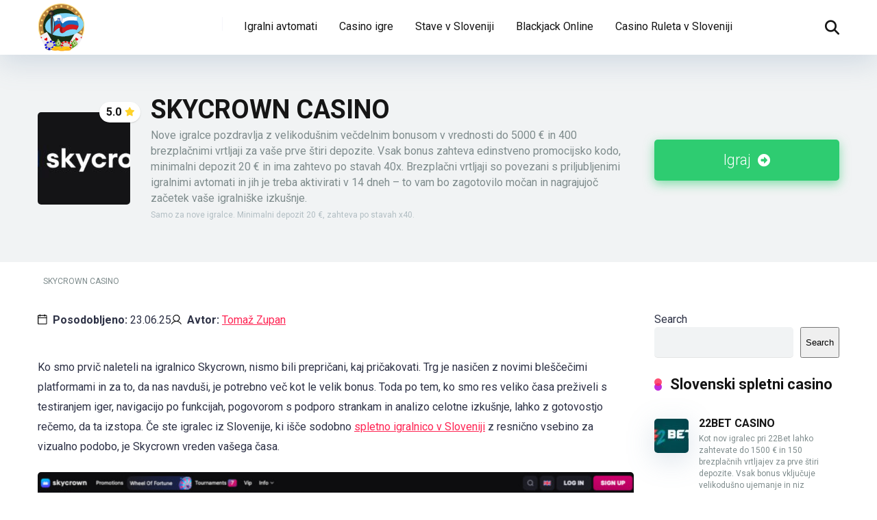

--- FILE ---
content_type: text/html; charset=UTF-8
request_url: https://onlinecasinoslovenija.si/casino/skycrown-casino/
body_size: 26773
content:
<!DOCTYPE html>
<html lang="si-SI">
<head>
    <meta charset="UTF-8" />
    <meta http-equiv="X-UA-Compatible" content="IE=edge" />
    <meta name="viewport" id="viewport" content="width=device-width, initial-scale=1.0, maximum-scale=5.0, minimum-scale=1.0, user-scalable=yes" />
		<meta name='robots' content='index, follow, max-image-preview:large, max-snippet:-1, max-video-preview:-1' />

	<!-- This site is optimized with the Yoast SEO plugin v26.8 - https://yoast.com/product/yoast-seo-wordpress/ -->
	<title>Skycrown Casino – bonusi, igre in nasveti za igralce</title>
	<meta name="description" content="Strokovna ocena Casino Skycrown za slovenske igralce. Odkrijte bonuse, več kot 7000 iger, kripto plačila in nasvete resničnih uporabnikov za pametno igranje." />
	<link rel="canonical" href="https://onlinecasinoslovenija.si/casino/skycrown-casino/" />
	<meta property="og:locale" content="en_US" />
	<meta property="og:type" content="article" />
	<meta property="og:title" content="Skycrown Casino – bonusi, igre in nasveti za igralce" />
	<meta property="og:description" content="Strokovna ocena Casino Skycrown za slovenske igralce. Odkrijte bonuse, več kot 7000 iger, kripto plačila in nasvete resničnih uporabnikov za pametno igranje." />
	<meta property="og:url" content="https://onlinecasinoslovenija.si/casino/skycrown-casino/" />
	<meta property="og:site_name" content="Spletni casino Slovenija" />
	<meta property="article:modified_time" content="2025-06-23T14:53:25+00:00" />
	<meta property="og:image" content="https://onlinecasinoslovenija.si/wp-content/uploads/2024/04/SkycrownCasinoLogo.jpg" />
	<meta property="og:image:width" content="600" />
	<meta property="og:image:height" content="300" />
	<meta property="og:image:type" content="image/jpeg" />
	<meta name="twitter:card" content="summary_large_image" />
	<meta name="twitter:label1" content="Est. reading time" />
	<meta name="twitter:data1" content="7 minutes" />
	<script type="application/ld+json" class="yoast-schema-graph">{"@context":"https://schema.org","@graph":[{"@type":"WebPage","@id":"https://onlinecasinoslovenija.si/casino/skycrown-casino/","url":"https://onlinecasinoslovenija.si/casino/skycrown-casino/","name":"Skycrown Casino – bonusi, igre in nasveti za igralce","isPartOf":{"@id":"https://onlinecasinoslovenija.si/#website"},"primaryImageOfPage":{"@id":"https://onlinecasinoslovenija.si/casino/skycrown-casino/#primaryimage"},"image":{"@id":"https://onlinecasinoslovenija.si/casino/skycrown-casino/#primaryimage"},"thumbnailUrl":"https://onlinecasinoslovenija.si/wp-content/uploads/2024/04/SkycrownCasinoLogo.jpg","datePublished":"2024-04-02T08:01:03+00:00","dateModified":"2025-06-23T14:53:25+00:00","description":"Strokovna ocena Casino Skycrown za slovenske igralce. Odkrijte bonuse, več kot 7000 iger, kripto plačila in nasvete resničnih uporabnikov za pametno igranje.","inLanguage":"en-US","potentialAction":[{"@type":"ReadAction","target":["https://onlinecasinoslovenija.si/casino/skycrown-casino/"]}]},{"@type":"ImageObject","inLanguage":"en-US","@id":"https://onlinecasinoslovenija.si/casino/skycrown-casino/#primaryimage","url":"https://onlinecasinoslovenija.si/wp-content/uploads/2024/04/SkycrownCasinoLogo.jpg","contentUrl":"https://onlinecasinoslovenija.si/wp-content/uploads/2024/04/SkycrownCasinoLogo.jpg","width":600,"height":300},{"@type":"WebSite","@id":"https://onlinecasinoslovenija.si/#website","url":"https://onlinecasinoslovenija.si/","name":"Spletni casino Slovenija","description":"","publisher":{"@id":"https://onlinecasinoslovenija.si/#organization"},"potentialAction":[{"@type":"SearchAction","target":{"@type":"EntryPoint","urlTemplate":"https://onlinecasinoslovenija.si/?s={search_term_string}"},"query-input":{"@type":"PropertyValueSpecification","valueRequired":true,"valueName":"search_term_string"}}],"inLanguage":"en-US"},{"@type":"Organization","@id":"https://onlinecasinoslovenija.si/#organization","name":"Spletni casino Slovenija","url":"https://onlinecasinoslovenija.si/","logo":{"@type":"ImageObject","inLanguage":"en-US","@id":"https://onlinecasinoslovenija.si/#/schema/logo/image/","url":"https://onlinecasinoslovenija.si/wp-content/uploads/2025/06/onlinecasinoslovenija-logo.svg","contentUrl":"https://onlinecasinoslovenija.si/wp-content/uploads/2025/06/onlinecasinoslovenija-logo.svg","width":375,"height":374,"caption":"Spletni casino Slovenija"},"image":{"@id":"https://onlinecasinoslovenija.si/#/schema/logo/image/"}}]}</script>
	<!-- / Yoast SEO plugin. -->


<link rel='dns-prefetch' href='//kit.fontawesome.com' />
<link rel='dns-prefetch' href='//www.googletagmanager.com' />
<link rel='dns-prefetch' href='//fonts.googleapis.com' />
<link rel="alternate" type="application/rss+xml" title="Spletni casino Slovenija &raquo; Feed" href="https://onlinecasinoslovenija.si/feed/" />
<link rel="alternate" type="application/rss+xml" title="Spletni casino Slovenija &raquo; Comments Feed" href="https://onlinecasinoslovenija.si/comments/feed/" />
<link rel="alternate" type="application/rss+xml" title="Spletni casino Slovenija &raquo; SKYCROWN CASINO Comments Feed" href="https://onlinecasinoslovenija.si/casino/skycrown-casino/feed/" />
<link rel="alternate" title="oEmbed (JSON)" type="application/json+oembed" href="https://onlinecasinoslovenija.si/wp-json/oembed/1.0/embed?url=https%3A%2F%2Fonlinecasinoslovenija.si%2Fcasino%2Fskycrown-casino%2F" />
<link rel="alternate" title="oEmbed (XML)" type="text/xml+oembed" href="https://onlinecasinoslovenija.si/wp-json/oembed/1.0/embed?url=https%3A%2F%2Fonlinecasinoslovenija.si%2Fcasino%2Fskycrown-casino%2F&#038;format=xml" />
<style id='wp-img-auto-sizes-contain-inline-css' type='text/css'>
img:is([sizes=auto i],[sizes^="auto," i]){contain-intrinsic-size:3000px 1500px}
/*# sourceURL=wp-img-auto-sizes-contain-inline-css */
</style>

<style id='wp-emoji-styles-inline-css' type='text/css'>

	img.wp-smiley, img.emoji {
		display: inline !important;
		border: none !important;
		box-shadow: none !important;
		height: 1em !important;
		width: 1em !important;
		margin: 0 0.07em !important;
		vertical-align: -0.1em !important;
		background: none !important;
		padding: 0 !important;
	}
/*# sourceURL=wp-emoji-styles-inline-css */
</style>
<link rel='stylesheet' id='wp-block-library-css' href='https://onlinecasinoslovenija.si/wp-includes/css/dist/block-library/style.min.css?ver=6.9' type='text/css' media='all' />
<style id='wp-block-gallery-inline-css' type='text/css'>
.blocks-gallery-grid:not(.has-nested-images),.wp-block-gallery:not(.has-nested-images){display:flex;flex-wrap:wrap;list-style-type:none;margin:0;padding:0}.blocks-gallery-grid:not(.has-nested-images) .blocks-gallery-image,.blocks-gallery-grid:not(.has-nested-images) .blocks-gallery-item,.wp-block-gallery:not(.has-nested-images) .blocks-gallery-image,.wp-block-gallery:not(.has-nested-images) .blocks-gallery-item{display:flex;flex-direction:column;flex-grow:1;justify-content:center;margin:0 1em 1em 0;position:relative;width:calc(50% - 1em)}.blocks-gallery-grid:not(.has-nested-images) .blocks-gallery-image:nth-of-type(2n),.blocks-gallery-grid:not(.has-nested-images) .blocks-gallery-item:nth-of-type(2n),.wp-block-gallery:not(.has-nested-images) .blocks-gallery-image:nth-of-type(2n),.wp-block-gallery:not(.has-nested-images) .blocks-gallery-item:nth-of-type(2n){margin-right:0}.blocks-gallery-grid:not(.has-nested-images) .blocks-gallery-image figure,.blocks-gallery-grid:not(.has-nested-images) .blocks-gallery-item figure,.wp-block-gallery:not(.has-nested-images) .blocks-gallery-image figure,.wp-block-gallery:not(.has-nested-images) .blocks-gallery-item figure{align-items:flex-end;display:flex;height:100%;justify-content:flex-start;margin:0}.blocks-gallery-grid:not(.has-nested-images) .blocks-gallery-image img,.blocks-gallery-grid:not(.has-nested-images) .blocks-gallery-item img,.wp-block-gallery:not(.has-nested-images) .blocks-gallery-image img,.wp-block-gallery:not(.has-nested-images) .blocks-gallery-item img{display:block;height:auto;max-width:100%;width:auto}.blocks-gallery-grid:not(.has-nested-images) .blocks-gallery-image figcaption,.blocks-gallery-grid:not(.has-nested-images) .blocks-gallery-item figcaption,.wp-block-gallery:not(.has-nested-images) .blocks-gallery-image figcaption,.wp-block-gallery:not(.has-nested-images) .blocks-gallery-item figcaption{background:linear-gradient(0deg,#000000b3,#0000004d 70%,#0000);bottom:0;box-sizing:border-box;color:#fff;font-size:.8em;margin:0;max-height:100%;overflow:auto;padding:3em .77em .7em;position:absolute;text-align:center;width:100%;z-index:2}.blocks-gallery-grid:not(.has-nested-images) .blocks-gallery-image figcaption img,.blocks-gallery-grid:not(.has-nested-images) .blocks-gallery-item figcaption img,.wp-block-gallery:not(.has-nested-images) .blocks-gallery-image figcaption img,.wp-block-gallery:not(.has-nested-images) .blocks-gallery-item figcaption img{display:inline}.blocks-gallery-grid:not(.has-nested-images) figcaption,.wp-block-gallery:not(.has-nested-images) figcaption{flex-grow:1}.blocks-gallery-grid:not(.has-nested-images).is-cropped .blocks-gallery-image a,.blocks-gallery-grid:not(.has-nested-images).is-cropped .blocks-gallery-image img,.blocks-gallery-grid:not(.has-nested-images).is-cropped .blocks-gallery-item a,.blocks-gallery-grid:not(.has-nested-images).is-cropped .blocks-gallery-item img,.wp-block-gallery:not(.has-nested-images).is-cropped .blocks-gallery-image a,.wp-block-gallery:not(.has-nested-images).is-cropped .blocks-gallery-image img,.wp-block-gallery:not(.has-nested-images).is-cropped .blocks-gallery-item a,.wp-block-gallery:not(.has-nested-images).is-cropped .blocks-gallery-item img{flex:1;height:100%;object-fit:cover;width:100%}.blocks-gallery-grid:not(.has-nested-images).columns-1 .blocks-gallery-image,.blocks-gallery-grid:not(.has-nested-images).columns-1 .blocks-gallery-item,.wp-block-gallery:not(.has-nested-images).columns-1 .blocks-gallery-image,.wp-block-gallery:not(.has-nested-images).columns-1 .blocks-gallery-item{margin-right:0;width:100%}@media (min-width:600px){.blocks-gallery-grid:not(.has-nested-images).columns-3 .blocks-gallery-image,.blocks-gallery-grid:not(.has-nested-images).columns-3 .blocks-gallery-item,.wp-block-gallery:not(.has-nested-images).columns-3 .blocks-gallery-image,.wp-block-gallery:not(.has-nested-images).columns-3 .blocks-gallery-item{margin-right:1em;width:calc(33.33333% - .66667em)}.blocks-gallery-grid:not(.has-nested-images).columns-4 .blocks-gallery-image,.blocks-gallery-grid:not(.has-nested-images).columns-4 .blocks-gallery-item,.wp-block-gallery:not(.has-nested-images).columns-4 .blocks-gallery-image,.wp-block-gallery:not(.has-nested-images).columns-4 .blocks-gallery-item{margin-right:1em;width:calc(25% - .75em)}.blocks-gallery-grid:not(.has-nested-images).columns-5 .blocks-gallery-image,.blocks-gallery-grid:not(.has-nested-images).columns-5 .blocks-gallery-item,.wp-block-gallery:not(.has-nested-images).columns-5 .blocks-gallery-image,.wp-block-gallery:not(.has-nested-images).columns-5 .blocks-gallery-item{margin-right:1em;width:calc(20% - .8em)}.blocks-gallery-grid:not(.has-nested-images).columns-6 .blocks-gallery-image,.blocks-gallery-grid:not(.has-nested-images).columns-6 .blocks-gallery-item,.wp-block-gallery:not(.has-nested-images).columns-6 .blocks-gallery-image,.wp-block-gallery:not(.has-nested-images).columns-6 .blocks-gallery-item{margin-right:1em;width:calc(16.66667% - .83333em)}.blocks-gallery-grid:not(.has-nested-images).columns-7 .blocks-gallery-image,.blocks-gallery-grid:not(.has-nested-images).columns-7 .blocks-gallery-item,.wp-block-gallery:not(.has-nested-images).columns-7 .blocks-gallery-image,.wp-block-gallery:not(.has-nested-images).columns-7 .blocks-gallery-item{margin-right:1em;width:calc(14.28571% - .85714em)}.blocks-gallery-grid:not(.has-nested-images).columns-8 .blocks-gallery-image,.blocks-gallery-grid:not(.has-nested-images).columns-8 .blocks-gallery-item,.wp-block-gallery:not(.has-nested-images).columns-8 .blocks-gallery-image,.wp-block-gallery:not(.has-nested-images).columns-8 .blocks-gallery-item{margin-right:1em;width:calc(12.5% - .875em)}.blocks-gallery-grid:not(.has-nested-images).columns-1 .blocks-gallery-image:nth-of-type(1n),.blocks-gallery-grid:not(.has-nested-images).columns-1 .blocks-gallery-item:nth-of-type(1n),.blocks-gallery-grid:not(.has-nested-images).columns-2 .blocks-gallery-image:nth-of-type(2n),.blocks-gallery-grid:not(.has-nested-images).columns-2 .blocks-gallery-item:nth-of-type(2n),.blocks-gallery-grid:not(.has-nested-images).columns-3 .blocks-gallery-image:nth-of-type(3n),.blocks-gallery-grid:not(.has-nested-images).columns-3 .blocks-gallery-item:nth-of-type(3n),.blocks-gallery-grid:not(.has-nested-images).columns-4 .blocks-gallery-image:nth-of-type(4n),.blocks-gallery-grid:not(.has-nested-images).columns-4 .blocks-gallery-item:nth-of-type(4n),.blocks-gallery-grid:not(.has-nested-images).columns-5 .blocks-gallery-image:nth-of-type(5n),.blocks-gallery-grid:not(.has-nested-images).columns-5 .blocks-gallery-item:nth-of-type(5n),.blocks-gallery-grid:not(.has-nested-images).columns-6 .blocks-gallery-image:nth-of-type(6n),.blocks-gallery-grid:not(.has-nested-images).columns-6 .blocks-gallery-item:nth-of-type(6n),.blocks-gallery-grid:not(.has-nested-images).columns-7 .blocks-gallery-image:nth-of-type(7n),.blocks-gallery-grid:not(.has-nested-images).columns-7 .blocks-gallery-item:nth-of-type(7n),.blocks-gallery-grid:not(.has-nested-images).columns-8 .blocks-gallery-image:nth-of-type(8n),.blocks-gallery-grid:not(.has-nested-images).columns-8 .blocks-gallery-item:nth-of-type(8n),.wp-block-gallery:not(.has-nested-images).columns-1 .blocks-gallery-image:nth-of-type(1n),.wp-block-gallery:not(.has-nested-images).columns-1 .blocks-gallery-item:nth-of-type(1n),.wp-block-gallery:not(.has-nested-images).columns-2 .blocks-gallery-image:nth-of-type(2n),.wp-block-gallery:not(.has-nested-images).columns-2 .blocks-gallery-item:nth-of-type(2n),.wp-block-gallery:not(.has-nested-images).columns-3 .blocks-gallery-image:nth-of-type(3n),.wp-block-gallery:not(.has-nested-images).columns-3 .blocks-gallery-item:nth-of-type(3n),.wp-block-gallery:not(.has-nested-images).columns-4 .blocks-gallery-image:nth-of-type(4n),.wp-block-gallery:not(.has-nested-images).columns-4 .blocks-gallery-item:nth-of-type(4n),.wp-block-gallery:not(.has-nested-images).columns-5 .blocks-gallery-image:nth-of-type(5n),.wp-block-gallery:not(.has-nested-images).columns-5 .blocks-gallery-item:nth-of-type(5n),.wp-block-gallery:not(.has-nested-images).columns-6 .blocks-gallery-image:nth-of-type(6n),.wp-block-gallery:not(.has-nested-images).columns-6 .blocks-gallery-item:nth-of-type(6n),.wp-block-gallery:not(.has-nested-images).columns-7 .blocks-gallery-image:nth-of-type(7n),.wp-block-gallery:not(.has-nested-images).columns-7 .blocks-gallery-item:nth-of-type(7n),.wp-block-gallery:not(.has-nested-images).columns-8 .blocks-gallery-image:nth-of-type(8n),.wp-block-gallery:not(.has-nested-images).columns-8 .blocks-gallery-item:nth-of-type(8n){margin-right:0}}.blocks-gallery-grid:not(.has-nested-images) .blocks-gallery-image:last-child,.blocks-gallery-grid:not(.has-nested-images) .blocks-gallery-item:last-child,.wp-block-gallery:not(.has-nested-images) .blocks-gallery-image:last-child,.wp-block-gallery:not(.has-nested-images) .blocks-gallery-item:last-child{margin-right:0}.blocks-gallery-grid:not(.has-nested-images).alignleft,.blocks-gallery-grid:not(.has-nested-images).alignright,.wp-block-gallery:not(.has-nested-images).alignleft,.wp-block-gallery:not(.has-nested-images).alignright{max-width:420px;width:100%}.blocks-gallery-grid:not(.has-nested-images).aligncenter .blocks-gallery-item figure,.wp-block-gallery:not(.has-nested-images).aligncenter .blocks-gallery-item figure{justify-content:center}.wp-block-gallery:not(.is-cropped) .blocks-gallery-item{align-self:flex-start}figure.wp-block-gallery.has-nested-images{align-items:normal}.wp-block-gallery.has-nested-images figure.wp-block-image:not(#individual-image){margin:0;width:calc(50% - var(--wp--style--unstable-gallery-gap, 16px)/2)}.wp-block-gallery.has-nested-images figure.wp-block-image{box-sizing:border-box;display:flex;flex-direction:column;flex-grow:1;justify-content:center;max-width:100%;position:relative}.wp-block-gallery.has-nested-images figure.wp-block-image>a,.wp-block-gallery.has-nested-images figure.wp-block-image>div{flex-direction:column;flex-grow:1;margin:0}.wp-block-gallery.has-nested-images figure.wp-block-image img{display:block;height:auto;max-width:100%!important;width:auto}.wp-block-gallery.has-nested-images figure.wp-block-image figcaption,.wp-block-gallery.has-nested-images figure.wp-block-image:has(figcaption):before{bottom:0;left:0;max-height:100%;position:absolute;right:0}.wp-block-gallery.has-nested-images figure.wp-block-image:has(figcaption):before{backdrop-filter:blur(3px);content:"";height:100%;-webkit-mask-image:linear-gradient(0deg,#000 20%,#0000);mask-image:linear-gradient(0deg,#000 20%,#0000);max-height:40%;pointer-events:none}.wp-block-gallery.has-nested-images figure.wp-block-image figcaption{box-sizing:border-box;color:#fff;font-size:13px;margin:0;overflow:auto;padding:1em;text-align:center;text-shadow:0 0 1.5px #000}.wp-block-gallery.has-nested-images figure.wp-block-image figcaption::-webkit-scrollbar{height:12px;width:12px}.wp-block-gallery.has-nested-images figure.wp-block-image figcaption::-webkit-scrollbar-track{background-color:initial}.wp-block-gallery.has-nested-images figure.wp-block-image figcaption::-webkit-scrollbar-thumb{background-clip:padding-box;background-color:initial;border:3px solid #0000;border-radius:8px}.wp-block-gallery.has-nested-images figure.wp-block-image figcaption:focus-within::-webkit-scrollbar-thumb,.wp-block-gallery.has-nested-images figure.wp-block-image figcaption:focus::-webkit-scrollbar-thumb,.wp-block-gallery.has-nested-images figure.wp-block-image figcaption:hover::-webkit-scrollbar-thumb{background-color:#fffc}.wp-block-gallery.has-nested-images figure.wp-block-image figcaption{scrollbar-color:#0000 #0000;scrollbar-gutter:stable both-edges;scrollbar-width:thin}.wp-block-gallery.has-nested-images figure.wp-block-image figcaption:focus,.wp-block-gallery.has-nested-images figure.wp-block-image figcaption:focus-within,.wp-block-gallery.has-nested-images figure.wp-block-image figcaption:hover{scrollbar-color:#fffc #0000}.wp-block-gallery.has-nested-images figure.wp-block-image figcaption{will-change:transform}@media (hover:none){.wp-block-gallery.has-nested-images figure.wp-block-image figcaption{scrollbar-color:#fffc #0000}}.wp-block-gallery.has-nested-images figure.wp-block-image figcaption{background:linear-gradient(0deg,#0006,#0000)}.wp-block-gallery.has-nested-images figure.wp-block-image figcaption img{display:inline}.wp-block-gallery.has-nested-images figure.wp-block-image figcaption a{color:inherit}.wp-block-gallery.has-nested-images figure.wp-block-image.has-custom-border img{box-sizing:border-box}.wp-block-gallery.has-nested-images figure.wp-block-image.has-custom-border>a,.wp-block-gallery.has-nested-images figure.wp-block-image.has-custom-border>div,.wp-block-gallery.has-nested-images figure.wp-block-image.is-style-rounded>a,.wp-block-gallery.has-nested-images figure.wp-block-image.is-style-rounded>div{flex:1 1 auto}.wp-block-gallery.has-nested-images figure.wp-block-image.has-custom-border figcaption,.wp-block-gallery.has-nested-images figure.wp-block-image.is-style-rounded figcaption{background:none;color:inherit;flex:initial;margin:0;padding:10px 10px 9px;position:relative;text-shadow:none}.wp-block-gallery.has-nested-images figure.wp-block-image.has-custom-border:before,.wp-block-gallery.has-nested-images figure.wp-block-image.is-style-rounded:before{content:none}.wp-block-gallery.has-nested-images figcaption{flex-basis:100%;flex-grow:1;text-align:center}.wp-block-gallery.has-nested-images:not(.is-cropped) figure.wp-block-image:not(#individual-image){margin-bottom:auto;margin-top:0}.wp-block-gallery.has-nested-images.is-cropped figure.wp-block-image:not(#individual-image){align-self:inherit}.wp-block-gallery.has-nested-images.is-cropped figure.wp-block-image:not(#individual-image)>a,.wp-block-gallery.has-nested-images.is-cropped figure.wp-block-image:not(#individual-image)>div:not(.components-drop-zone){display:flex}.wp-block-gallery.has-nested-images.is-cropped figure.wp-block-image:not(#individual-image) a,.wp-block-gallery.has-nested-images.is-cropped figure.wp-block-image:not(#individual-image) img{flex:1 0 0%;height:100%;object-fit:cover;width:100%}.wp-block-gallery.has-nested-images.columns-1 figure.wp-block-image:not(#individual-image){width:100%}@media (min-width:600px){.wp-block-gallery.has-nested-images.columns-3 figure.wp-block-image:not(#individual-image){width:calc(33.33333% - var(--wp--style--unstable-gallery-gap, 16px)*.66667)}.wp-block-gallery.has-nested-images.columns-4 figure.wp-block-image:not(#individual-image){width:calc(25% - var(--wp--style--unstable-gallery-gap, 16px)*.75)}.wp-block-gallery.has-nested-images.columns-5 figure.wp-block-image:not(#individual-image){width:calc(20% - var(--wp--style--unstable-gallery-gap, 16px)*.8)}.wp-block-gallery.has-nested-images.columns-6 figure.wp-block-image:not(#individual-image){width:calc(16.66667% - var(--wp--style--unstable-gallery-gap, 16px)*.83333)}.wp-block-gallery.has-nested-images.columns-7 figure.wp-block-image:not(#individual-image){width:calc(14.28571% - var(--wp--style--unstable-gallery-gap, 16px)*.85714)}.wp-block-gallery.has-nested-images.columns-8 figure.wp-block-image:not(#individual-image){width:calc(12.5% - var(--wp--style--unstable-gallery-gap, 16px)*.875)}.wp-block-gallery.has-nested-images.columns-default figure.wp-block-image:not(#individual-image){width:calc(33.33% - var(--wp--style--unstable-gallery-gap, 16px)*.66667)}.wp-block-gallery.has-nested-images.columns-default figure.wp-block-image:not(#individual-image):first-child:nth-last-child(2),.wp-block-gallery.has-nested-images.columns-default figure.wp-block-image:not(#individual-image):first-child:nth-last-child(2)~figure.wp-block-image:not(#individual-image){width:calc(50% - var(--wp--style--unstable-gallery-gap, 16px)*.5)}.wp-block-gallery.has-nested-images.columns-default figure.wp-block-image:not(#individual-image):first-child:last-child{width:100%}}.wp-block-gallery.has-nested-images.alignleft,.wp-block-gallery.has-nested-images.alignright{max-width:420px;width:100%}.wp-block-gallery.has-nested-images.aligncenter{justify-content:center}
/*# sourceURL=https://onlinecasinoslovenija.si/wp-includes/blocks/gallery/style.min.css */
</style>
<style id='wp-block-heading-inline-css' type='text/css'>
h1:where(.wp-block-heading).has-background,h2:where(.wp-block-heading).has-background,h3:where(.wp-block-heading).has-background,h4:where(.wp-block-heading).has-background,h5:where(.wp-block-heading).has-background,h6:where(.wp-block-heading).has-background{padding:1.25em 2.375em}h1.has-text-align-left[style*=writing-mode]:where([style*=vertical-lr]),h1.has-text-align-right[style*=writing-mode]:where([style*=vertical-rl]),h2.has-text-align-left[style*=writing-mode]:where([style*=vertical-lr]),h2.has-text-align-right[style*=writing-mode]:where([style*=vertical-rl]),h3.has-text-align-left[style*=writing-mode]:where([style*=vertical-lr]),h3.has-text-align-right[style*=writing-mode]:where([style*=vertical-rl]),h4.has-text-align-left[style*=writing-mode]:where([style*=vertical-lr]),h4.has-text-align-right[style*=writing-mode]:where([style*=vertical-rl]),h5.has-text-align-left[style*=writing-mode]:where([style*=vertical-lr]),h5.has-text-align-right[style*=writing-mode]:where([style*=vertical-rl]),h6.has-text-align-left[style*=writing-mode]:where([style*=vertical-lr]),h6.has-text-align-right[style*=writing-mode]:where([style*=vertical-rl]){rotate:180deg}
/*# sourceURL=https://onlinecasinoslovenija.si/wp-includes/blocks/heading/style.min.css */
</style>
<style id='wp-block-image-inline-css' type='text/css'>
.wp-block-image>a,.wp-block-image>figure>a{display:inline-block}.wp-block-image img{box-sizing:border-box;height:auto;max-width:100%;vertical-align:bottom}@media not (prefers-reduced-motion){.wp-block-image img.hide{visibility:hidden}.wp-block-image img.show{animation:show-content-image .4s}}.wp-block-image[style*=border-radius] img,.wp-block-image[style*=border-radius]>a{border-radius:inherit}.wp-block-image.has-custom-border img{box-sizing:border-box}.wp-block-image.aligncenter{text-align:center}.wp-block-image.alignfull>a,.wp-block-image.alignwide>a{width:100%}.wp-block-image.alignfull img,.wp-block-image.alignwide img{height:auto;width:100%}.wp-block-image .aligncenter,.wp-block-image .alignleft,.wp-block-image .alignright,.wp-block-image.aligncenter,.wp-block-image.alignleft,.wp-block-image.alignright{display:table}.wp-block-image .aligncenter>figcaption,.wp-block-image .alignleft>figcaption,.wp-block-image .alignright>figcaption,.wp-block-image.aligncenter>figcaption,.wp-block-image.alignleft>figcaption,.wp-block-image.alignright>figcaption{caption-side:bottom;display:table-caption}.wp-block-image .alignleft{float:left;margin:.5em 1em .5em 0}.wp-block-image .alignright{float:right;margin:.5em 0 .5em 1em}.wp-block-image .aligncenter{margin-left:auto;margin-right:auto}.wp-block-image :where(figcaption){margin-bottom:1em;margin-top:.5em}.wp-block-image.is-style-circle-mask img{border-radius:9999px}@supports ((-webkit-mask-image:none) or (mask-image:none)) or (-webkit-mask-image:none){.wp-block-image.is-style-circle-mask img{border-radius:0;-webkit-mask-image:url('data:image/svg+xml;utf8,<svg viewBox="0 0 100 100" xmlns="http://www.w3.org/2000/svg"><circle cx="50" cy="50" r="50"/></svg>');mask-image:url('data:image/svg+xml;utf8,<svg viewBox="0 0 100 100" xmlns="http://www.w3.org/2000/svg"><circle cx="50" cy="50" r="50"/></svg>');mask-mode:alpha;-webkit-mask-position:center;mask-position:center;-webkit-mask-repeat:no-repeat;mask-repeat:no-repeat;-webkit-mask-size:contain;mask-size:contain}}:root :where(.wp-block-image.is-style-rounded img,.wp-block-image .is-style-rounded img){border-radius:9999px}.wp-block-image figure{margin:0}.wp-lightbox-container{display:flex;flex-direction:column;position:relative}.wp-lightbox-container img{cursor:zoom-in}.wp-lightbox-container img:hover+button{opacity:1}.wp-lightbox-container button{align-items:center;backdrop-filter:blur(16px) saturate(180%);background-color:#5a5a5a40;border:none;border-radius:4px;cursor:zoom-in;display:flex;height:20px;justify-content:center;opacity:0;padding:0;position:absolute;right:16px;text-align:center;top:16px;width:20px;z-index:100}@media not (prefers-reduced-motion){.wp-lightbox-container button{transition:opacity .2s ease}}.wp-lightbox-container button:focus-visible{outline:3px auto #5a5a5a40;outline:3px auto -webkit-focus-ring-color;outline-offset:3px}.wp-lightbox-container button:hover{cursor:pointer;opacity:1}.wp-lightbox-container button:focus{opacity:1}.wp-lightbox-container button:focus,.wp-lightbox-container button:hover,.wp-lightbox-container button:not(:hover):not(:active):not(.has-background){background-color:#5a5a5a40;border:none}.wp-lightbox-overlay{box-sizing:border-box;cursor:zoom-out;height:100vh;left:0;overflow:hidden;position:fixed;top:0;visibility:hidden;width:100%;z-index:100000}.wp-lightbox-overlay .close-button{align-items:center;cursor:pointer;display:flex;justify-content:center;min-height:40px;min-width:40px;padding:0;position:absolute;right:calc(env(safe-area-inset-right) + 16px);top:calc(env(safe-area-inset-top) + 16px);z-index:5000000}.wp-lightbox-overlay .close-button:focus,.wp-lightbox-overlay .close-button:hover,.wp-lightbox-overlay .close-button:not(:hover):not(:active):not(.has-background){background:none;border:none}.wp-lightbox-overlay .lightbox-image-container{height:var(--wp--lightbox-container-height);left:50%;overflow:hidden;position:absolute;top:50%;transform:translate(-50%,-50%);transform-origin:top left;width:var(--wp--lightbox-container-width);z-index:9999999999}.wp-lightbox-overlay .wp-block-image{align-items:center;box-sizing:border-box;display:flex;height:100%;justify-content:center;margin:0;position:relative;transform-origin:0 0;width:100%;z-index:3000000}.wp-lightbox-overlay .wp-block-image img{height:var(--wp--lightbox-image-height);min-height:var(--wp--lightbox-image-height);min-width:var(--wp--lightbox-image-width);width:var(--wp--lightbox-image-width)}.wp-lightbox-overlay .wp-block-image figcaption{display:none}.wp-lightbox-overlay button{background:none;border:none}.wp-lightbox-overlay .scrim{background-color:#fff;height:100%;opacity:.9;position:absolute;width:100%;z-index:2000000}.wp-lightbox-overlay.active{visibility:visible}@media not (prefers-reduced-motion){.wp-lightbox-overlay.active{animation:turn-on-visibility .25s both}.wp-lightbox-overlay.active img{animation:turn-on-visibility .35s both}.wp-lightbox-overlay.show-closing-animation:not(.active){animation:turn-off-visibility .35s both}.wp-lightbox-overlay.show-closing-animation:not(.active) img{animation:turn-off-visibility .25s both}.wp-lightbox-overlay.zoom.active{animation:none;opacity:1;visibility:visible}.wp-lightbox-overlay.zoom.active .lightbox-image-container{animation:lightbox-zoom-in .4s}.wp-lightbox-overlay.zoom.active .lightbox-image-container img{animation:none}.wp-lightbox-overlay.zoom.active .scrim{animation:turn-on-visibility .4s forwards}.wp-lightbox-overlay.zoom.show-closing-animation:not(.active){animation:none}.wp-lightbox-overlay.zoom.show-closing-animation:not(.active) .lightbox-image-container{animation:lightbox-zoom-out .4s}.wp-lightbox-overlay.zoom.show-closing-animation:not(.active) .lightbox-image-container img{animation:none}.wp-lightbox-overlay.zoom.show-closing-animation:not(.active) .scrim{animation:turn-off-visibility .4s forwards}}@keyframes show-content-image{0%{visibility:hidden}99%{visibility:hidden}to{visibility:visible}}@keyframes turn-on-visibility{0%{opacity:0}to{opacity:1}}@keyframes turn-off-visibility{0%{opacity:1;visibility:visible}99%{opacity:0;visibility:visible}to{opacity:0;visibility:hidden}}@keyframes lightbox-zoom-in{0%{transform:translate(calc((-100vw + var(--wp--lightbox-scrollbar-width))/2 + var(--wp--lightbox-initial-left-position)),calc(-50vh + var(--wp--lightbox-initial-top-position))) scale(var(--wp--lightbox-scale))}to{transform:translate(-50%,-50%) scale(1)}}@keyframes lightbox-zoom-out{0%{transform:translate(-50%,-50%) scale(1);visibility:visible}99%{visibility:visible}to{transform:translate(calc((-100vw + var(--wp--lightbox-scrollbar-width))/2 + var(--wp--lightbox-initial-left-position)),calc(-50vh + var(--wp--lightbox-initial-top-position))) scale(var(--wp--lightbox-scale));visibility:hidden}}
/*# sourceURL=https://onlinecasinoslovenija.si/wp-includes/blocks/image/style.min.css */
</style>
<style id='wp-block-search-inline-css' type='text/css'>
.wp-block-search__button{margin-left:10px;word-break:normal}.wp-block-search__button.has-icon{line-height:0}.wp-block-search__button svg{height:1.25em;min-height:24px;min-width:24px;width:1.25em;fill:currentColor;vertical-align:text-bottom}:where(.wp-block-search__button){border:1px solid #ccc;padding:6px 10px}.wp-block-search__inside-wrapper{display:flex;flex:auto;flex-wrap:nowrap;max-width:100%}.wp-block-search__label{width:100%}.wp-block-search.wp-block-search__button-only .wp-block-search__button{box-sizing:border-box;display:flex;flex-shrink:0;justify-content:center;margin-left:0;max-width:100%}.wp-block-search.wp-block-search__button-only .wp-block-search__inside-wrapper{min-width:0!important;transition-property:width}.wp-block-search.wp-block-search__button-only .wp-block-search__input{flex-basis:100%;transition-duration:.3s}.wp-block-search.wp-block-search__button-only.wp-block-search__searchfield-hidden,.wp-block-search.wp-block-search__button-only.wp-block-search__searchfield-hidden .wp-block-search__inside-wrapper{overflow:hidden}.wp-block-search.wp-block-search__button-only.wp-block-search__searchfield-hidden .wp-block-search__input{border-left-width:0!important;border-right-width:0!important;flex-basis:0;flex-grow:0;margin:0;min-width:0!important;padding-left:0!important;padding-right:0!important;width:0!important}:where(.wp-block-search__input){appearance:none;border:1px solid #949494;flex-grow:1;font-family:inherit;font-size:inherit;font-style:inherit;font-weight:inherit;letter-spacing:inherit;line-height:inherit;margin-left:0;margin-right:0;min-width:3rem;padding:8px;text-decoration:unset!important;text-transform:inherit}:where(.wp-block-search__button-inside .wp-block-search__inside-wrapper){background-color:#fff;border:1px solid #949494;box-sizing:border-box;padding:4px}:where(.wp-block-search__button-inside .wp-block-search__inside-wrapper) .wp-block-search__input{border:none;border-radius:0;padding:0 4px}:where(.wp-block-search__button-inside .wp-block-search__inside-wrapper) .wp-block-search__input:focus{outline:none}:where(.wp-block-search__button-inside .wp-block-search__inside-wrapper) :where(.wp-block-search__button){padding:4px 8px}.wp-block-search.aligncenter .wp-block-search__inside-wrapper{margin:auto}.wp-block[data-align=right] .wp-block-search.wp-block-search__button-only .wp-block-search__inside-wrapper{float:right}
/*# sourceURL=https://onlinecasinoslovenija.si/wp-includes/blocks/search/style.min.css */
</style>
<style id='wp-block-columns-inline-css' type='text/css'>
.wp-block-columns{box-sizing:border-box;display:flex;flex-wrap:wrap!important}@media (min-width:782px){.wp-block-columns{flex-wrap:nowrap!important}}.wp-block-columns{align-items:normal!important}.wp-block-columns.are-vertically-aligned-top{align-items:flex-start}.wp-block-columns.are-vertically-aligned-center{align-items:center}.wp-block-columns.are-vertically-aligned-bottom{align-items:flex-end}@media (max-width:781px){.wp-block-columns:not(.is-not-stacked-on-mobile)>.wp-block-column{flex-basis:100%!important}}@media (min-width:782px){.wp-block-columns:not(.is-not-stacked-on-mobile)>.wp-block-column{flex-basis:0;flex-grow:1}.wp-block-columns:not(.is-not-stacked-on-mobile)>.wp-block-column[style*=flex-basis]{flex-grow:0}}.wp-block-columns.is-not-stacked-on-mobile{flex-wrap:nowrap!important}.wp-block-columns.is-not-stacked-on-mobile>.wp-block-column{flex-basis:0;flex-grow:1}.wp-block-columns.is-not-stacked-on-mobile>.wp-block-column[style*=flex-basis]{flex-grow:0}:where(.wp-block-columns){margin-bottom:1.75em}:where(.wp-block-columns.has-background){padding:1.25em 2.375em}.wp-block-column{flex-grow:1;min-width:0;overflow-wrap:break-word;word-break:break-word}.wp-block-column.is-vertically-aligned-top{align-self:flex-start}.wp-block-column.is-vertically-aligned-center{align-self:center}.wp-block-column.is-vertically-aligned-bottom{align-self:flex-end}.wp-block-column.is-vertically-aligned-stretch{align-self:stretch}.wp-block-column.is-vertically-aligned-bottom,.wp-block-column.is-vertically-aligned-center,.wp-block-column.is-vertically-aligned-top{width:100%}
/*# sourceURL=https://onlinecasinoslovenija.si/wp-includes/blocks/columns/style.min.css */
</style>
<style id='wp-block-paragraph-inline-css' type='text/css'>
.is-small-text{font-size:.875em}.is-regular-text{font-size:1em}.is-large-text{font-size:2.25em}.is-larger-text{font-size:3em}.has-drop-cap:not(:focus):first-letter{float:left;font-size:8.4em;font-style:normal;font-weight:100;line-height:.68;margin:.05em .1em 0 0;text-transform:uppercase}body.rtl .has-drop-cap:not(:focus):first-letter{float:none;margin-left:.1em}p.has-drop-cap.has-background{overflow:hidden}:root :where(p.has-background){padding:1.25em 2.375em}:where(p.has-text-color:not(.has-link-color)) a{color:inherit}p.has-text-align-left[style*="writing-mode:vertical-lr"],p.has-text-align-right[style*="writing-mode:vertical-rl"]{rotate:180deg}
/*# sourceURL=https://onlinecasinoslovenija.si/wp-includes/blocks/paragraph/style.min.css */
</style>
<style id='wp-block-separator-inline-css' type='text/css'>
@charset "UTF-8";.wp-block-separator{border:none;border-top:2px solid}:root :where(.wp-block-separator.is-style-dots){height:auto;line-height:1;text-align:center}:root :where(.wp-block-separator.is-style-dots):before{color:currentColor;content:"···";font-family:serif;font-size:1.5em;letter-spacing:2em;padding-left:2em}.wp-block-separator.is-style-dots{background:none!important;border:none!important}
/*# sourceURL=https://onlinecasinoslovenija.si/wp-includes/blocks/separator/style.min.css */
</style>
<style id='wp-block-spacer-inline-css' type='text/css'>
.wp-block-spacer{clear:both}
/*# sourceURL=https://onlinecasinoslovenija.si/wp-includes/blocks/spacer/style.min.css */
</style>
<style id='global-styles-inline-css' type='text/css'>
:root{--wp--preset--aspect-ratio--square: 1;--wp--preset--aspect-ratio--4-3: 4/3;--wp--preset--aspect-ratio--3-4: 3/4;--wp--preset--aspect-ratio--3-2: 3/2;--wp--preset--aspect-ratio--2-3: 2/3;--wp--preset--aspect-ratio--16-9: 16/9;--wp--preset--aspect-ratio--9-16: 9/16;--wp--preset--color--black: #000000;--wp--preset--color--cyan-bluish-gray: #abb8c3;--wp--preset--color--white: #ffffff;--wp--preset--color--pale-pink: #f78da7;--wp--preset--color--vivid-red: #cf2e2e;--wp--preset--color--luminous-vivid-orange: #ff6900;--wp--preset--color--luminous-vivid-amber: #fcb900;--wp--preset--color--light-green-cyan: #7bdcb5;--wp--preset--color--vivid-green-cyan: #00d084;--wp--preset--color--pale-cyan-blue: #8ed1fc;--wp--preset--color--vivid-cyan-blue: #0693e3;--wp--preset--color--vivid-purple: #9b51e0;--wp--preset--color--mercury-main: #be2edd;--wp--preset--color--mercury-second: #ff2453;--wp--preset--color--mercury-white: #fff;--wp--preset--color--mercury-gray: #263238;--wp--preset--color--mercury-emerald: #2edd6c;--wp--preset--color--mercury-alizarin: #e74c3c;--wp--preset--color--mercury-wisteria: #8e44ad;--wp--preset--color--mercury-peter-river: #3498db;--wp--preset--color--mercury-clouds: #ecf0f1;--wp--preset--gradient--vivid-cyan-blue-to-vivid-purple: linear-gradient(135deg,rgb(6,147,227) 0%,rgb(155,81,224) 100%);--wp--preset--gradient--light-green-cyan-to-vivid-green-cyan: linear-gradient(135deg,rgb(122,220,180) 0%,rgb(0,208,130) 100%);--wp--preset--gradient--luminous-vivid-amber-to-luminous-vivid-orange: linear-gradient(135deg,rgb(252,185,0) 0%,rgb(255,105,0) 100%);--wp--preset--gradient--luminous-vivid-orange-to-vivid-red: linear-gradient(135deg,rgb(255,105,0) 0%,rgb(207,46,46) 100%);--wp--preset--gradient--very-light-gray-to-cyan-bluish-gray: linear-gradient(135deg,rgb(238,238,238) 0%,rgb(169,184,195) 100%);--wp--preset--gradient--cool-to-warm-spectrum: linear-gradient(135deg,rgb(74,234,220) 0%,rgb(151,120,209) 20%,rgb(207,42,186) 40%,rgb(238,44,130) 60%,rgb(251,105,98) 80%,rgb(254,248,76) 100%);--wp--preset--gradient--blush-light-purple: linear-gradient(135deg,rgb(255,206,236) 0%,rgb(152,150,240) 100%);--wp--preset--gradient--blush-bordeaux: linear-gradient(135deg,rgb(254,205,165) 0%,rgb(254,45,45) 50%,rgb(107,0,62) 100%);--wp--preset--gradient--luminous-dusk: linear-gradient(135deg,rgb(255,203,112) 0%,rgb(199,81,192) 50%,rgb(65,88,208) 100%);--wp--preset--gradient--pale-ocean: linear-gradient(135deg,rgb(255,245,203) 0%,rgb(182,227,212) 50%,rgb(51,167,181) 100%);--wp--preset--gradient--electric-grass: linear-gradient(135deg,rgb(202,248,128) 0%,rgb(113,206,126) 100%);--wp--preset--gradient--midnight: linear-gradient(135deg,rgb(2,3,129) 0%,rgb(40,116,252) 100%);--wp--preset--font-size--small: 13px;--wp--preset--font-size--medium: 20px;--wp--preset--font-size--large: 36px;--wp--preset--font-size--x-large: 42px;--wp--preset--spacing--20: 0.44rem;--wp--preset--spacing--30: 0.67rem;--wp--preset--spacing--40: 1rem;--wp--preset--spacing--50: 1.5rem;--wp--preset--spacing--60: 2.25rem;--wp--preset--spacing--70: 3.38rem;--wp--preset--spacing--80: 5.06rem;--wp--preset--shadow--natural: 6px 6px 9px rgba(0, 0, 0, 0.2);--wp--preset--shadow--deep: 12px 12px 50px rgba(0, 0, 0, 0.4);--wp--preset--shadow--sharp: 6px 6px 0px rgba(0, 0, 0, 0.2);--wp--preset--shadow--outlined: 6px 6px 0px -3px rgb(255, 255, 255), 6px 6px rgb(0, 0, 0);--wp--preset--shadow--crisp: 6px 6px 0px rgb(0, 0, 0);}:where(.is-layout-flex){gap: 0.5em;}:where(.is-layout-grid){gap: 0.5em;}body .is-layout-flex{display: flex;}.is-layout-flex{flex-wrap: wrap;align-items: center;}.is-layout-flex > :is(*, div){margin: 0;}body .is-layout-grid{display: grid;}.is-layout-grid > :is(*, div){margin: 0;}:where(.wp-block-columns.is-layout-flex){gap: 2em;}:where(.wp-block-columns.is-layout-grid){gap: 2em;}:where(.wp-block-post-template.is-layout-flex){gap: 1.25em;}:where(.wp-block-post-template.is-layout-grid){gap: 1.25em;}.has-black-color{color: var(--wp--preset--color--black) !important;}.has-cyan-bluish-gray-color{color: var(--wp--preset--color--cyan-bluish-gray) !important;}.has-white-color{color: var(--wp--preset--color--white) !important;}.has-pale-pink-color{color: var(--wp--preset--color--pale-pink) !important;}.has-vivid-red-color{color: var(--wp--preset--color--vivid-red) !important;}.has-luminous-vivid-orange-color{color: var(--wp--preset--color--luminous-vivid-orange) !important;}.has-luminous-vivid-amber-color{color: var(--wp--preset--color--luminous-vivid-amber) !important;}.has-light-green-cyan-color{color: var(--wp--preset--color--light-green-cyan) !important;}.has-vivid-green-cyan-color{color: var(--wp--preset--color--vivid-green-cyan) !important;}.has-pale-cyan-blue-color{color: var(--wp--preset--color--pale-cyan-blue) !important;}.has-vivid-cyan-blue-color{color: var(--wp--preset--color--vivid-cyan-blue) !important;}.has-vivid-purple-color{color: var(--wp--preset--color--vivid-purple) !important;}.has-black-background-color{background-color: var(--wp--preset--color--black) !important;}.has-cyan-bluish-gray-background-color{background-color: var(--wp--preset--color--cyan-bluish-gray) !important;}.has-white-background-color{background-color: var(--wp--preset--color--white) !important;}.has-pale-pink-background-color{background-color: var(--wp--preset--color--pale-pink) !important;}.has-vivid-red-background-color{background-color: var(--wp--preset--color--vivid-red) !important;}.has-luminous-vivid-orange-background-color{background-color: var(--wp--preset--color--luminous-vivid-orange) !important;}.has-luminous-vivid-amber-background-color{background-color: var(--wp--preset--color--luminous-vivid-amber) !important;}.has-light-green-cyan-background-color{background-color: var(--wp--preset--color--light-green-cyan) !important;}.has-vivid-green-cyan-background-color{background-color: var(--wp--preset--color--vivid-green-cyan) !important;}.has-pale-cyan-blue-background-color{background-color: var(--wp--preset--color--pale-cyan-blue) !important;}.has-vivid-cyan-blue-background-color{background-color: var(--wp--preset--color--vivid-cyan-blue) !important;}.has-vivid-purple-background-color{background-color: var(--wp--preset--color--vivid-purple) !important;}.has-black-border-color{border-color: var(--wp--preset--color--black) !important;}.has-cyan-bluish-gray-border-color{border-color: var(--wp--preset--color--cyan-bluish-gray) !important;}.has-white-border-color{border-color: var(--wp--preset--color--white) !important;}.has-pale-pink-border-color{border-color: var(--wp--preset--color--pale-pink) !important;}.has-vivid-red-border-color{border-color: var(--wp--preset--color--vivid-red) !important;}.has-luminous-vivid-orange-border-color{border-color: var(--wp--preset--color--luminous-vivid-orange) !important;}.has-luminous-vivid-amber-border-color{border-color: var(--wp--preset--color--luminous-vivid-amber) !important;}.has-light-green-cyan-border-color{border-color: var(--wp--preset--color--light-green-cyan) !important;}.has-vivid-green-cyan-border-color{border-color: var(--wp--preset--color--vivid-green-cyan) !important;}.has-pale-cyan-blue-border-color{border-color: var(--wp--preset--color--pale-cyan-blue) !important;}.has-vivid-cyan-blue-border-color{border-color: var(--wp--preset--color--vivid-cyan-blue) !important;}.has-vivid-purple-border-color{border-color: var(--wp--preset--color--vivid-purple) !important;}.has-vivid-cyan-blue-to-vivid-purple-gradient-background{background: var(--wp--preset--gradient--vivid-cyan-blue-to-vivid-purple) !important;}.has-light-green-cyan-to-vivid-green-cyan-gradient-background{background: var(--wp--preset--gradient--light-green-cyan-to-vivid-green-cyan) !important;}.has-luminous-vivid-amber-to-luminous-vivid-orange-gradient-background{background: var(--wp--preset--gradient--luminous-vivid-amber-to-luminous-vivid-orange) !important;}.has-luminous-vivid-orange-to-vivid-red-gradient-background{background: var(--wp--preset--gradient--luminous-vivid-orange-to-vivid-red) !important;}.has-very-light-gray-to-cyan-bluish-gray-gradient-background{background: var(--wp--preset--gradient--very-light-gray-to-cyan-bluish-gray) !important;}.has-cool-to-warm-spectrum-gradient-background{background: var(--wp--preset--gradient--cool-to-warm-spectrum) !important;}.has-blush-light-purple-gradient-background{background: var(--wp--preset--gradient--blush-light-purple) !important;}.has-blush-bordeaux-gradient-background{background: var(--wp--preset--gradient--blush-bordeaux) !important;}.has-luminous-dusk-gradient-background{background: var(--wp--preset--gradient--luminous-dusk) !important;}.has-pale-ocean-gradient-background{background: var(--wp--preset--gradient--pale-ocean) !important;}.has-electric-grass-gradient-background{background: var(--wp--preset--gradient--electric-grass) !important;}.has-midnight-gradient-background{background: var(--wp--preset--gradient--midnight) !important;}.has-small-font-size{font-size: var(--wp--preset--font-size--small) !important;}.has-medium-font-size{font-size: var(--wp--preset--font-size--medium) !important;}.has-large-font-size{font-size: var(--wp--preset--font-size--large) !important;}.has-x-large-font-size{font-size: var(--wp--preset--font-size--x-large) !important;}
:where(.wp-block-columns.is-layout-flex){gap: 2em;}:where(.wp-block-columns.is-layout-grid){gap: 2em;}
/*# sourceURL=global-styles-inline-css */
</style>
<style id='core-block-supports-inline-css' type='text/css'>
.wp-container-core-columns-is-layout-9d6595d7{flex-wrap:nowrap;}.wp-block-gallery.wp-block-gallery-2{--wp--style--unstable-gallery-gap:var( --wp--style--gallery-gap-default, var( --gallery-block--gutter-size, var( --wp--style--block-gap, 0.5em ) ) );gap:var( --wp--style--gallery-gap-default, var( --gallery-block--gutter-size, var( --wp--style--block-gap, 0.5em ) ) );}
/*# sourceURL=core-block-supports-inline-css */
</style>

<style id='classic-theme-styles-inline-css' type='text/css'>
/*! This file is auto-generated */
.wp-block-button__link{color:#fff;background-color:#32373c;border-radius:9999px;box-shadow:none;text-decoration:none;padding:calc(.667em + 2px) calc(1.333em + 2px);font-size:1.125em}.wp-block-file__button{background:#32373c;color:#fff;text-decoration:none}
/*# sourceURL=/wp-includes/css/classic-themes.min.css */
</style>
<link rel='stylesheet' id='aces-style-css' href='https://onlinecasinoslovenija.si/wp-content/plugins/aces/css/aces-style.css?ver=3.0.2' type='text/css' media='all' />
<link rel='stylesheet' id='aces-media-css' href='https://onlinecasinoslovenija.si/wp-content/plugins/aces/css/aces-media.css?ver=3.0.2' type='text/css' media='all' />
<link rel='stylesheet' id='mercury-googlefonts-css' href='//fonts.googleapis.com/css2?family=Roboto:wght@300;400;700;900&#038;display=swap' type='text/css' media='all' />
<link rel='stylesheet' id='owl-carousel-css' href='https://onlinecasinoslovenija.si/wp-content/themes/Mercury_3.9.3_Full_Package/mercury/css/owl.carousel.min.css?ver=2.3.4' type='text/css' media='all' />
<link rel='stylesheet' id='owl-carousel-animate-css' href='https://onlinecasinoslovenija.si/wp-content/themes/Mercury_3.9.3_Full_Package/mercury/css/animate.css?ver=2.3.4' type='text/css' media='all' />
<link rel='stylesheet' id='mercury-style-css' href='https://onlinecasinoslovenija.si/wp-content/themes/Mercury_3.9.3_Full_Package/mercury/style.css?ver=3.9.3' type='text/css' media='all' />
<style id='mercury-style-inline-css' type='text/css'>


/* Main Color */

.has-mercury-main-color,
.home-page .textwidget a:hover,
.space-header-2-top-soc a:hover,
.space-header-menu ul.main-menu li a:hover,
.space-header-menu ul.main-menu li:hover a,
.space-header-2-nav ul.main-menu li a:hover,
.space-header-2-nav ul.main-menu li:hover a,
.space-page-content a:hover,
.space-pros-cons ul li a:hover,
.space-pros-cons ol li a:hover,
.space-companies-2-archive-item-desc a:hover,
.space-organizations-3-archive-item-terms-ins a:hover,
.space-organizations-7-archive-item-terms a:hover,
.space-organizations-8-archive-item-terms a:hover,
.space-comments-form-box p.comment-notes span.required,
form.comment-form p.comment-notes span.required {
	color: #be2edd;
}

input[type="submit"],
.has-mercury-main-background-color,
.space-block-title span:after,
.space-widget-title span:after,
.space-companies-archive-item-button a,
.space-companies-sidebar-item-button a,
.space-organizations-3-archive-item-count,
.space-organizations-3-archive-item-count-2,
.space-units-archive-item-button a,
.space-units-sidebar-item-button a,
.space-aces-single-offer-info-button-ins a,
.space-offers-archive-item-button a,
.home-page .widget_mc4wp_form_widget .space-widget-title::after,
.space-content-section .widget_mc4wp_form_widget .space-widget-title::after {
	background-color: #be2edd;
}

.space-header-menu ul.main-menu li a:hover,
.space-header-menu ul.main-menu li:hover a,
.space-header-2-nav ul.main-menu li a:hover,
.space-header-2-nav ul.main-menu li:hover a {
	border-bottom: 2px solid #be2edd;
}
.space-header-2-top-soc a:hover {
	border: 1px solid #be2edd;
}
.space-companies-archive-item-button a:hover,
.space-units-archive-item-button a:hover,
.space-offers-archive-item-button a:hover,
.space-aces-single-offer-info-button-ins a:hover {
    box-shadow: 0px 8px 30px 0px rgba(190,46,221, 0.60) !important;
}

/* Second Color */

.has-mercury-second-color,
.space-page-content a,
.space-pros-cons ul li a,
.space-pros-cons ol li a,
.space-page-content ul li:before,
.home-page .textwidget ul li:before,
.space-widget ul li a:hover,
.space-page-content ul.space-mark li:before,
.home-page .textwidget a,
#recentcomments li a:hover,
#recentcomments li span.comment-author-link a:hover,
h3.comment-reply-title small a,
.space-shortcode-wrap .space-companies-sidebar-item-title p a,
.space-companies-sidebar-2-item-desc a,
.space-companies-sidebar-item-title p a,
.space-companies-archive-item-short-desc a,
.space-companies-2-archive-item-desc a,
.space-organizations-3-archive-item-terms-ins a,
.space-organizations-7-archive-item-terms a,
.space-organizations-8-archive-item-terms a,
.space-organization-content-info a,
.space-organization-style-2-calltoaction-text-ins a,
.space-organization-details-item-title span,
.space-organization-style-2-ratings-all-item-value i,
.space-organization-style-2-calltoaction-text-ins a,
.space-organization-content-short-desc a,
.space-organization-header-short-desc a,
.space-organization-content-rating-stars i,
.space-organization-content-rating-overall .star-rating .star,
.space-companies-archive-item-rating .star-rating .star,
.space-organization-content-logo-stars i,
.space-organization-content-logo-stars .star-rating .star,
.space-companies-2-archive-item-rating .star-rating .star,
.space-organizations-3-archive-item-rating-box .star-rating .star,
.space-organizations-4-archive-item-title .star-rating .star,
.space-companies-sidebar-2-item-rating .star-rating .star,
.space-comments-list-item-date a.comment-reply-link,
.space-categories-list-box ul li a,
.space-news-10-item-category a,
.small .space-news-11-item-category a,
#scrolltop,
.widget_mc4wp_form_widget .mc4wp-response a,
.space-header-height.dark .space-header-menu ul.main-menu li a:hover,
.space-header-height.dark .space-header-menu ul.main-menu li:hover a,
.space-header-2-height.dark .space-header-2-nav ul.main-menu li a:hover,
.space-header-2-height.dark .space-header-2-nav ul.main-menu li:hover a,
.space-header-2-height.dark .space-header-2-top-soc a:hover,
.space-organization-header-logo-rating i {
	color: #ff2453;
}

.space-title-box-category a,
.has-mercury-second-background-color,
.space-organization-details-item-links a:hover,
.space-news-2-small-item-img-category a,
.space-news-2-item-big-box-category span,
.space-block-title span:before,
.space-widget-title span:before,
.space-news-4-item.small-news-block .space-news-4-item-img-category a,
.space-news-4-item.big-news-block .space-news-4-item-top-category span,
.space-news-6-item-top-category span,
.space-news-7-item-category span,
.space-news-3-item-img-category a,
.space-news-8-item-title-category span,
.space-news-9-item-info-category span,
.space-archive-loop-item-img-category a,
.space-organizations-3-archive-item:first-child .space-organizations-3-archive-item-count,
.space-organizations-3-archive-item:first-child .space-organizations-3-archive-item-count-2,
.space-single-offer.space-dark-style .space-aces-single-offer-info-button-ins a,
.space-offers-archive-item.space-dark-style .space-offers-archive-item-button a,
nav.pagination a,
nav.comments-pagination a,
nav.pagination-post a span.page-number,
.widget_tag_cloud a,
.space-footer-top-age span.age-limit,
.space-footer-top-soc a:hover,
.home-page .widget_mc4wp_form_widget .mc4wp-form-fields .space-subscribe-filds button,
.space-content-section .widget_mc4wp_form_widget .mc4wp-form-fields .space-subscribe-filds button {
	background-color: #ff2453;
}

.space-footer-top-soc a:hover,
.space-header-2-height.dark .space-header-2-top-soc a:hover,
.space-categories-list-box ul li a {
	border: 1px solid #ff2453;
}

.space-header-height.dark .space-header-menu ul.main-menu li a:hover,
.space-header-height.dark .space-header-menu ul.main-menu li:hover a,
.space-header-2-height.dark .space-header-2-nav ul.main-menu li a:hover,
.space-header-2-height.dark .space-header-2-nav ul.main-menu li:hover a {
	border-bottom: 2px solid #ff2453;
}

.space-offers-archive-item.space-dark-style .space-offers-archive-item-button a:hover,
.space-single-offer.space-dark-style .space-aces-single-offer-info-button-ins a:hover {
    box-shadow: 0px 8px 30px 0px rgba(255,36,83, 0.60) !important;
}

.space-text-gradient {
	background: #be2edd;
	background: -webkit-linear-gradient(to right, #be2edd 0%, #ff2453 100%);
	background: -moz-linear-gradient(to right, #be2edd 0%, #ff2453 100%);
	background: linear-gradient(to right, #be2edd 0%, #ff2453 100%);
}

/* Stars Color */

.star,
.fa-star {
	color: #ffd32a!important;
}

.space-rating-star-background {
	background-color: #ffd32a;
}

/* Custom header layout colors */

/* --- Header #1 Style --- */

.space-header-height .space-header-wrap {
	background-color: #ffffff;
}
.space-header-height .space-header-top,
.space-header-height .space-header-logo-ins:after {
	background-color: #f5f6fa;
}
.space-header-height .space-header-top-soc a,
.space-header-height .space-header-top-menu ul li a {
	color: #7f8c8d;
}
.space-header-height .space-header-top-soc a:hover ,
.space-header-height .space-header-top-menu ul li a:hover {
	color: #151515;
}
.space-header-height .space-header-logo a {
	color: #2d3436;
}
.space-header-height .space-header-logo span {
	color: #7f8c8d;
}
.space-header-height .space-header-menu ul.main-menu li,
.space-header-height .space-header-menu ul.main-menu li a,
.space-header-height .space-header-search {
	color: #151515;
}
.space-header-height .space-mobile-menu-icon div {
	background-color: #151515;
}
.space-header-height .space-header-menu ul.main-menu li a:hover,
.space-header-height .space-header-menu ul.main-menu li:hover a {
	color: #be2edd;
	border-bottom: 2px solid #be2edd;
}

.space-header-height .space-header-menu ul.main-menu li ul.sub-menu {
	background-color: #ffffff;
}

.space-header-height .space-header-menu ul.main-menu li ul.sub-menu li.menu-item-has-children:after,
.space-header-height .space-header-menu ul.main-menu li ul.sub-menu li a {
	color: #34495e;
	border-bottom: 1px solid transparent;
}
.space-header-height .space-header-menu ul.main-menu li ul.sub-menu li a:hover {
	border-bottom: 1px solid transparent;
	color: #b2bec3;
	text-decoration: none;
}

/* --- Header #2 Style --- */

.space-header-2-height .space-header-2-wrap,
.space-header-2-height .space-header-2-wrap.fixed .space-header-2-nav {
	background-color: #ffffff;
}
.space-header-2-height .space-header-2-top-ins {
	border-bottom: 1px solid #f5f6fa;
}
.space-header-2-height .space-header-2-top-soc a,
.space-header-2-height .space-header-search {
	color: #7f8c8d;
}
.space-header-2-height .space-header-2-top-soc a {
	border: 1px solid #7f8c8d;
}
.space-header-2-height .space-mobile-menu-icon div {
	background-color: #7f8c8d;
}
.space-header-2-height .space-header-2-top-soc a:hover {
	color: #151515;
	border: 1px solid #151515;
}
.space-header-2-height .space-header-2-top-logo a {
	color: #2d3436;
}
.space-header-2-height .space-header-2-top-logo span {
	color: #7f8c8d;
}
.space-header-2-height .space-header-2-nav ul.main-menu li,
.space-header-2-height .space-header-2-nav ul.main-menu li a {
	color: #151515;
}
.space-header-2-height .space-header-2-nav ul.main-menu li a:hover,
.space-header-2-height .space-header-2-nav ul.main-menu li:hover a {
	color: #be2edd;
	border-bottom: 2px solid #be2edd;
}
.space-header-2-height .space-header-2-nav ul.main-menu li ul.sub-menu {
	background-color: #ffffff;
}
.space-header-2-height .space-header-2-nav ul.main-menu li ul.sub-menu li a,
.space-header-2-height .space-header-2-nav ul.main-menu li ul.sub-menu li.menu-item-has-children:after {
	color: #34495e;
	border-bottom: 1px solid transparent;
}
.space-header-2-height .space-header-2-nav ul.main-menu li ul.sub-menu li a:hover {
	border-bottom: 1px solid transparent;
	color: #b2bec3;
	text-decoration: none;
}

/* --- Mobile Menu Style --- */

.space-mobile-menu .space-mobile-menu-block {
	background-color: #ffffff;
}
.space-mobile-menu .space-mobile-menu-copy {
	border-top: 1px solid #f5f6fa;
}
.space-mobile-menu .space-mobile-menu-copy {
	color: #7f8c8d;
}
.space-mobile-menu .space-mobile-menu-copy a {
	color: #7f8c8d;
}
.space-mobile-menu .space-mobile-menu-copy a:hover {
	color: #151515;
}
.space-mobile-menu .space-mobile-menu-header a {
	color: #2d3436;
}
.space-mobile-menu .space-mobile-menu-header span {
	color: #7f8c8d;
}
.space-mobile-menu .space-mobile-menu-list ul li {
	color: #151515;
}
.space-mobile-menu .space-mobile-menu-list ul li a {
	color: #151515;
}
.space-mobile-menu .space-close-icon .to-right,
.space-mobile-menu .space-close-icon .to-left {
	background-color: #151515;
}

/* --- New - Label for the main menu items --- */

ul.main-menu > li.new > a:before,
.space-mobile-menu-list > ul > li.new:before {
	content: "New";
    color: #4f8237;
    background-color: #badc58;
}

/* --- Best - Label for the main menu items --- */

ul.main-menu > li.best > a:before,
.space-mobile-menu-list > ul > li.best:before {
	content: "Best";
    color: #7248b5;
    background-color: #b0aaff;
}

/* --- Hot - Label for the main menu items --- */

ul.main-menu > li.hot > a:before,
.space-mobile-menu-list > ul > li.hot:before {
	content: "Hot";
    color: #a33632;
    background-color: #ff7979;
}

/* --- Top - Label for the main menu items --- */

ul.main-menu > li.top > a:before,
.space-mobile-menu-list > ul > li.top:before {
	content: "Top";
    color: #a88817;
    background-color: #f6e58d;
}

/* --- Fair - Label for the main menu items --- */

ul.main-menu > li.fair > a:before,
.space-mobile-menu-list > ul > li.fair:before {
	content: "Fair";
    color: #ffffff;
    background-color: #8c14fc;
}

/* Play Now - The button color */

.space-organization-content-button a,
.space-unit-content-button a,
.space-organizations-3-archive-item-button-ins a,
.space-organizations-4-archive-item-button-two-ins a,
.space-shortcode-wrap .space-organizations-3-archive-item-button-ins a,
.space-shortcode-wrap .space-organizations-4-archive-item-button-two-ins a {
    color: #ffffff !important;
    background-color: #2ecc71 !important;
}

.space-organization-content-button a:hover,
.space-unit-content-button a:hover,
.space-organizations-3-archive-item-button-ins a:hover,
.space-organizations-4-archive-item-button-two-ins a:hover {
    box-shadow: 0px 0px 15px 0px rgba(46,204,113, 0.55) !important;
}

.space-organization-header-button a.space-style-2-button,
.space-organization-style-2-calltoaction-button-ins a.space-calltoaction-button,
.space-style-3-organization-header-button a.space-style-3-button,
.space-organizations-7-archive-item-button-two a,
.space-organizations-8-archive-item-button-two a,
.space-organization-float-bar-button-wrap a {
    color: #ffffff !important;
    background-color: #2ecc71 !important;
    box-shadow: 0px 5px 15px 0px rgba(46,204,113, 0.55) !important;
}
.space-organization-header-button a.space-style-2-button:hover,
.space-organization-style-2-calltoaction-button-ins a.space-calltoaction-button:hover,
.space-style-3-organization-header-button a.space-style-3-button:hover,
.space-organizations-7-archive-item-button-two a:hover,
.space-organizations-8-archive-item-button-two a:hover,
.space-organization-float-bar-button-wrap a:hover {
    box-shadow: 0px 5px 15px 0px rgba(46,204,113, 0) !important;
}

.space-organizations-5-archive-item-button1 a,
.space-organizations-6-archive-item-button1 a,
.space-units-2-archive-item-button1 a,
.space-units-3-archive-item-button1 a {
    color: #ffffff !important;
    background-color: #2ecc71 !important;
    box-shadow: 0px 10px 15px 0px rgba(46,204,113, 0.5) !important;
}
.space-organizations-5-archive-item-button1 a:hover,
.space-organizations-6-archive-item-button1 a:hover,
.space-units-2-archive-item-button1 a:hover,
.space-units-3-archive-item-button1 a:hover {
    box-shadow: 0px 10px 15px 0px rgba(46,204,113, 0) !important;
}

/* Read Review - The button color */

.space-organizations-3-archive-item-button-ins a:last-child,
.space-organizations-4-archive-item-button-one-ins a,
.space-shortcode-wrap .space-organizations-4-archive-item-button-one-ins a {
    color: #ffffff !important;
    background-color: #7f8c8d !important;
}

.space-organizations-3-archive-item-button-ins a:last-child:hover,
.space-organizations-4-archive-item-button-one-ins a:hover {
    box-shadow: 0px 0px 15px 0px rgba(127,140,141, 0.55) !important;
}
/*# sourceURL=mercury-style-inline-css */
</style>
<link rel='stylesheet' id='mercury-media-css' href='https://onlinecasinoslovenija.si/wp-content/themes/Mercury_3.9.3_Full_Package/mercury/css/media.css?ver=3.9.3' type='text/css' media='all' />
<script type="text/javascript" src="https://onlinecasinoslovenija.si/wp-includes/js/jquery/jquery.min.js?ver=3.7.1" id="jquery-core-js"></script>
<script type="text/javascript" src="https://onlinecasinoslovenija.si/wp-includes/js/jquery/jquery-migrate.min.js?ver=3.4.1" id="jquery-migrate-js"></script>

<!-- Google tag (gtag.js) snippet added by Site Kit -->
<!-- Google Analytics snippet added by Site Kit -->
<script type="text/javascript" src="https://www.googletagmanager.com/gtag/js?id=G-JK18QSBW6B" id="google_gtagjs-js" async></script>
<script type="text/javascript" id="google_gtagjs-js-after">
/* <![CDATA[ */
window.dataLayer = window.dataLayer || [];function gtag(){dataLayer.push(arguments);}
gtag("set","linker",{"domains":["onlinecasinoslovenija.si"]});
gtag("js", new Date());
gtag("set", "developer_id.dZTNiMT", true);
gtag("config", "G-JK18QSBW6B");
//# sourceURL=google_gtagjs-js-after
/* ]]> */
</script>
<link rel="https://api.w.org/" href="https://onlinecasinoslovenija.si/wp-json/" /><link rel="alternate" title="JSON" type="application/json" href="https://onlinecasinoslovenija.si/wp-json/wp/v2/organization/1313" /><link rel="EditURI" type="application/rsd+xml" title="RSD" href="https://onlinecasinoslovenija.si/xmlrpc.php?rsd" />
<meta name="generator" content="WordPress 6.9" />
<link rel='shortlink' href='https://onlinecasinoslovenija.si/?p=1313' />
<meta name="generator" content="Site Kit by Google 1.171.0" /><meta name="theme-color" content="#f5f6fa" />
<meta name="msapplication-navbutton-color" content="#f5f6fa" /> 
<meta name="apple-mobile-web-app-status-bar-style" content="#f5f6fa" />
<link rel="icon" href="https://onlinecasinoslovenija.si/wp-content/uploads/2025/06/cropped-onlinecasinoslovenija-logo-32x32.png" sizes="32x32" />
<link rel="icon" href="https://onlinecasinoslovenija.si/wp-content/uploads/2025/06/cropped-onlinecasinoslovenija-logo-192x192.png" sizes="192x192" />
<link rel="apple-touch-icon" href="https://onlinecasinoslovenija.si/wp-content/uploads/2025/06/cropped-onlinecasinoslovenija-logo-180x180.png" />
<meta name="msapplication-TileImage" content="https://onlinecasinoslovenija.si/wp-content/uploads/2025/06/cropped-onlinecasinoslovenija-logo-270x270.png" />
	<link rel="stylesheet" href="https://cdnjs.cloudflare.com/ajax/libs/font-awesome/6.6.0/css/all.min.css" integrity="sha512-Kc323vGBEqzTmouAECnVceyQqyqdsSiqLQISBL29aUW4U/M7pSPA/gEUZQqv1cwx4OnYxTxve5UMg5GT6L4JJg==" crossorigin="anonymous" referrerpolicy="no-referrer" />
</head>
<body ontouchstart class="wp-singular organization-template-default single single-organization postid-1313 wp-custom-logo wp-theme-Mercury_393_Full_Packagemercury">
<div class="space-box relative">

<!-- Header Start -->

<div class="space-header-height relative ">
	<div class="space-header-wrap space-header-float relative">
				<div class="space-header relative">
			<div class="space-header-ins space-wrapper relative">
				<div class="space-header-logo box-25 left relative">
					<div class="space-header-logo-ins relative">
						<a href="https://onlinecasinoslovenija.si/" title="Spletni casino Slovenija"><img width="375" height="374" src="https://onlinecasinoslovenija.si/wp-content/uploads/2025/06/onlinecasinoslovenija-logo.svg" class="attachment-mercury-custom-logo size-mercury-custom-logo" alt="Spletni casino Slovenija" decoding="async" fetchpriority="high" /></a>					</div>
				</div>
				<div class="space-header-menu box-75 left relative">
					<ul id="menu-main-menu" class="main-menu"><li id="menu-item-1198" class="menu-item menu-item-type-post_type menu-item-object-page menu-item-1198"><a href="https://onlinecasinoslovenija.si/igralni-avtomati/">Igralni avtomati</a></li>
<li id="menu-item-1199" class="menu-item menu-item-type-post_type menu-item-object-page menu-item-1199"><a href="https://onlinecasinoslovenija.si/casino-igre/">Casino igre</a></li>
<li id="menu-item-1200" class="menu-item menu-item-type-post_type menu-item-object-page menu-item-1200"><a href="https://onlinecasinoslovenija.si/stave/">Stave v Sloveniji</a></li>
<li id="menu-item-1201" class="menu-item menu-item-type-post_type menu-item-object-page menu-item-1201"><a href="https://onlinecasinoslovenija.si/blackjack/">Blackjack Online</a></li>
<li id="menu-item-1202" class="menu-item menu-item-type-post_type menu-item-object-page menu-item-1202"><a href="https://onlinecasinoslovenija.si/casino-ruleta/">Casino Ruleta v Sloveniji</a></li>
</ul>					<div class="space-header-search absolute">
						<i class="fas fa-search desktop-search-button"></i>
					</div>
					<div class="space-mobile-menu-icon absolute">
						<div></div>
						<div></div>
						<div></div>
					</div>
				</div>
			</div>
		</div>
	</div>
</div>
<div class="space-header-search-block fixed">
	<div class="space-header-search-block-ins absolute">
				<form role="search" method="get" class="space-default-search-form" action="https://onlinecasinoslovenija.si/">
			<input type="search" value="" name="s" placeholder="Enter keyword...">
		</form>	</div>
	<div class="space-close-icon desktop-search-close-button absolute">
		<div class="to-right absolute"></div>
		<div class="to-left absolute"></div>
	</div>
</div>

<!-- Header End -->
<div id="post-1313">

	
<script type="application/ld+json">
	{
		"@context": "http://schema.org/",
		"@type": "Review",
		"itemReviewed": {
		    "@type": "Organization",
		    "name": "SKYCROWN CASINO",
		    "image": "https://onlinecasinoslovenija.si/wp-content/uploads/2024/04/SkycrownCasinoLogo.jpg"
		},
		"author": {
		    "@type": "Person",
		    "name": "Tomaž Zupan",
		    "url": "https://onlinecasinoslovenija.si"
		},
		"reviewRating": {
		    "@type": "Rating",
		    "ratingValue": "5",
		    "bestRating": "5",
		    "worstRating": "1"
		},
		"datePublished": "02/04/2024",
		"reviewBody": "Ko smo prvič naleteli na igralnico Skycrown, nismo bili prepričani, kaj pričakovati. Trg je nasičen z novimi bleščečimi platformami in za to, da nas navduši, je potrebno več kot le velik bonus. Toda po tem, ko smo res veliko časa preživeli s testiranjem iger, navigacijo po funkcijah, pogovorom s podporo strankam in analizo celotne izkušnje, [&hellip;]"
	}
</script>

<div class="space-single-organization space-style-2-organization relative">

	<!-- Organization Header Start -->

	<div class="space-style-2-organization-header box-100 relative">
		<div class="space-style-2-organization-header-ins space-page-wrapper relative">
			<div class="space-style-2-organization-header-elements box-100 relative">
				<div class="space-style-2-organization-header-left box-75 relative">
					<div class="space-style-2-organization-header-left-ins relative">
						<div class="space-organization-header-logo-title box-100 relative">
							<div class="space-organization-header-logo-box relative">
								<img width="135" height="135" src="https://onlinecasinoslovenija.si/wp-content/uploads/2024/04/SkycrownCasinoLogo-135x135.jpg" class="attachment-mercury-135-135 size-mercury-135-135" alt="SKYCROWN CASINO" decoding="async" srcset="https://onlinecasinoslovenija.si/wp-content/uploads/2024/04/SkycrownCasinoLogo-135x135.jpg 135w, https://onlinecasinoslovenija.si/wp-content/uploads/2024/04/SkycrownCasinoLogo-150x150.jpg 150w, https://onlinecasinoslovenija.si/wp-content/uploads/2024/04/SkycrownCasinoLogo-50x50.jpg 50w, https://onlinecasinoslovenija.si/wp-content/uploads/2024/04/SkycrownCasinoLogo-100x100.jpg 100w, https://onlinecasinoslovenija.si/wp-content/uploads/2024/04/SkycrownCasinoLogo-120x120.jpg 120w, https://onlinecasinoslovenija.si/wp-content/uploads/2024/04/SkycrownCasinoLogo-270x270.jpg 270w" sizes="(max-width: 135px) 100vw, 135px" />								<div class="space-organization-header-logo-rating absolute">
									5.0 <i class="fas fa-star"></i>
								</div>
							</div>
							<div class="space-organization-header-title-box relative">
								<div class="space-organization-header-title-box-ins box-100 relative">

									<!-- Title Start -->

									<h1>SKYCROWN CASINO</h1>

									<!-- Title End -->

									
									<!-- Short Description of the Organization Start -->

									<div class="space-organization-header-short-desc relative">
										Nove igralce pozdravlja z velikodušnim večdelnim bonusom v vrednosti do 5000 € in 400 brezplačnimi vrtljaji za vaše prve štiri depozite. Vsak bonus zahteva edinstveno promocijsko kodo, minimalni depozit 20 € in ima zahtevo po stavah 40x. Brezplačni vrtljaji so povezani s priljubljenimi igralnimi avtomati in jih je treba aktivirati v 14 dneh – to vam bo zagotovilo močan in nagrajujoč začetek vaše igralniške izkušnje.									</div>

									<!-- Short Description of the Organization End -->

									
									
									
											<div class="space-organizations-archive-item-detailed-tc box-100 relative">
												<div class="space-organizations-archive-item-detailed-tc-ins relative">
													Samo za nove igralce. Minimalni depozit 20 €, zahteva po stavah x40.												</div>
											</div>
											
										
								</div>
							</div>
						</div>
					</div>
				</div>
				<div class="space-style-2-organization-header-right box-25 relative">
					<div class="space-organization-header-button text-center box-100 relative">

						
						<!-- Button Start -->

						<a href="https://onlinecasinoslovenija.si/visit/get/skycrown.php" title="Igraj" class="space-style-2-button" rel="nofollow" target="_blank">Igraj <i class="fas fa-arrow-alt-circle-right"></i></a>

						<!-- Button End -->

						
						
						
					</div>
				</div>
			</div>
		</div>
	</div>

	<!-- Organization Header End -->

	<!-- Breadcrumbs Start -->

		<div class="space-single-aces-breadcrumbs relative">
		<div class="space-breadcrumbs relative"><span><span class="breadcrumb_last" aria-current="page">SKYCROWN CASINO</span></span></div>	</div>

	<!-- Breadcrumbs End -->

		<!-- Single Organization Page Section Start -->

		<div class="space-page-section box-100 relative">
			<div class="space-page-section-ins space-page-wrapper relative">
				<div class="space-content-section box-75 left relative">

							<div class="space-page-content-wrap relative">

																
								
								<div class="space-page-content-box-wrap relative">
									<div class="space-page-content box-100 relative">
										<div class="tracking-name">
    <div class="tracking-date">
        <strong>Posodobljeno:</strong> 
        23.06.25    </div>
    <div class="tracking-author">
        <strong>Avtor:</strong> 
        <a href="https://onlinecasinoslovenija.si/author/mmjwh/">
    Tomaž Zupan</a>
    </div>
</div>



<div style="height:40px" aria-hidden="true" class="wp-block-spacer"></div>



<p>Ko smo prvič naleteli na igralnico Skycrown, nismo bili prepričani, kaj pričakovati. Trg je nasičen z novimi bleščečimi platformami in za to, da nas navduši, je potrebno več kot le velik bonus. Toda po tem, ko smo res veliko časa preživeli s testiranjem iger, navigacijo po funkcijah, pogovorom s podporo strankam in analizo celotne izkušnje, lahko z gotovostjo rečemo, da ta izstopa. Če ste igralec iz Slovenije, ki išče sodobno <a href="https://onlinecasinoslovenija.si/">spletno igralnico v Sloveniji</a> z resnično vsebino za vizualno podobo, je Skycrown vreden vašega časa.</p>



<figure class="wp-block-image size-full is-resized"><img decoding="async" width="737" height="433" src="https://onlinecasinoslovenija.si/wp-content/uploads/2025/06/Skycrown-Casino-.jpg" alt="Skycrown Casino" class="wp-image-1475" style="width:870px;height:auto" srcset="https://onlinecasinoslovenija.si/wp-content/uploads/2025/06/Skycrown-Casino-.jpg 737w, https://onlinecasinoslovenija.si/wp-content/uploads/2025/06/Skycrown-Casino--300x176.jpg 300w, https://onlinecasinoslovenija.si/wp-content/uploads/2025/06/Skycrown-Casino--68x40.jpg 68w, https://onlinecasinoslovenija.si/wp-content/uploads/2025/06/Skycrown-Casino--54x32.jpg 54w, https://onlinecasinoslovenija.si/wp-content/uploads/2025/06/Skycrown-Casino--136x80.jpg 136w, https://onlinecasinoslovenija.si/wp-content/uploads/2025/06/Skycrown-Casino--230x135.jpg 230w" sizes="(max-width: 737px) 100vw, 737px" /></figure>



<table>
<thead>
    <tr>
      <th><strong>Značilnost</strong></th>
      <th><strong>Podrobnosti</strong></th>
    </tr>
  </thead>
<tbody>
  <tr>
    <td><strong>Ocene igralcev</strong></td>
    <td>Igralci cenijo veliko izbiro iger, hitra izplačila (zlasti kriptovalut) in uporabniku prijazno spletno mesto. Bonusi in nagrade za zvestobo so pohvaljeni, zlasti s strani rednih igralcev. Podpora je na splošno odzivna, mobilna izkušnja pa je solidna, čeprav nekateri predlagajo vizualne izboljšave. Nekaj uporabnikov je opazilo zamude pri dvigih in preverjanju, zlasti pri bonusih ali VIP statusu, vendar večina opisuje svojo izkušnjo kot pozitivno in gladko.</td>
  </tr>
  <tr>
    <td><strong>Ocena uporabnikov (trustpilot)</strong></td>
    <td>3,5 / 5</td>
  </tr>
  <tr>
    <td><strong>Licenca in varnost</strong></td>
    <td>Nadzorni odbor za igre na srečo Curaçaa (številka licence OGL/2023/176/0095).<br>Registrirano pri Hollycorn NV, Curaçao.<br>Stroga zaščita osebnih podatkov; Zahtevano preverjanje identitete (takojšnje preverjanje po predložitvi dokumentov);<br>Nastavitve omejitve depozitov (odgovorno igranje);<br>Možnosti začasnega ali trajnega zaprtja računa (trajno je nepreklicno).</td>
  </tr>
  <tr>
    <td><strong>Jeziki</strong></td>
    <td>angleščina (VB, AV, NZ, CA), nemščina (DE), italijanščina (IT)</td>
  </tr>
  <tr>
    <td><strong>Mobilna aplikacija</strong></td>
    <td>Mobilne aplikacije ni, vendar je spletna stran popolnoma optimizirana za vse naprave in deluje gladko na pametnih telefonih in tablicah.</td>
  </tr>
  <tr>
    <td><strong>Kazino v živo</strong></td>
    <td>Da</td>
  </tr>
  <tr>
    <td><strong>Športne stave</strong></td>
    <td>Ne</td>
  </tr>
  <tr>
    <td><strong>Število in raznolikost iger</strong></td>
    <td>Več kot 7000 iger, vključno z igralnimi avtomati, jackpoti, takojšnjimi igrami, namiznimi igrami in posebnimi izbirami.</td>
  </tr>
  <tr>
    <td><strong>Bonusi</strong></td>
    <td>Paket bonus dobrodošlice:<br>
Do 5.000 € + 400 brezplačnih vrtljajev na 4 depozite.<br><br>

1. depozit: 120 % do 500 € + 125 brezplačnih vrtljajev (koda: SKYFUN, min. 20 €, stava x40, maks. dobitek 5.000 €, brezplačni vrtljaji na Gold Rush).<br>
2. depozit: 100 % do 1.000 € + 75 brezplačnih vrtljajev (koda: ROYAL75, min. 20 €, stava x40, maks. dobitek 5.000 €, brezplačni vrtljaji na Wild Cash).<br>
3. depozit: 50 % do 1.000 € + 50 brezplačnih vrtljajev (koda: NOBLE50, min. 30 €, stava x40, maks. dobitek 5.000 €, brezplačni vrtljaji na A Big Catch).<br>
4. polog: 150 % do 2500 € + 150 bonusov dobrodošlice (koda: CROWN, min. 35 €, stava x40, maks. dobitek 5000 €, bonus dobrodošlice na Book of Nile).<br><br>

Posebna ponudba: Loterija Sky Treasure 50.000 €; 25 % na vsak 4. polog; Mesečno 100 % polnjenje; High-roller + 2000 €; Priporoči prijatelja 20 bonusov dobrodošlice.<br>
Tedensko: 70 % + 70 bonusov dobrodošlice; Pon 100 bonusov dobrodošlice; Sredi tedna 50 bonusov počitnic / 50 %; Pet 99 bonusov počitnic; Sob 15 bonusov počitnic; Ned neomejeni bonusi dobrodošlice; 10 % tedensko vračilo denarja; 10 % vračilo denarja v igralnici v živo.<br>
VIP: 10 % tedensko vračilo denarja na igralnih avtomatih.<br><br>

Opomba: Pologi Skrill/Neteller ne izpolnjujejo pogojev za bonuse dobrodošlice. Bonusi niso na voljo za igralce kriptovalut ali uporabnike iz Kanade, Avstralije, Nove Zelandije, Nemčije in Italije.</td>
  </tr>
  <tr>
    <td><strong>VIP program</strong></td>
    <td>VIP klub samo s povabilom, osebnim menedžerjem, 24/7 podporo, nagradami za zvestobo, hitrejšimi izplačili in prilagojenimi omejitvami. Komunikacija prek klepeta v živo, e-pošte ali WhatsAppa.</td>
  </tr>
  <tr>
    <td><strong>Program zvestobe</strong></td>
    <td>Samodejni vstop po prvem pologu; zaslužite 1 točko za vsakih 10 € (igralni avtomati) ali 50 € (igre v živo); povzpnite se na 9+ stopenj za nagrade. Menjava comp točk se začne od 5. stopnje; bonusi imajo stavo x15; kripto stave se ne štejejo.</td>
  </tr>
  <tr>
    <td><strong>Načini plačila</strong></td>
    <td>Visa, Mastercard, Skrill, Neteller, Paysafecard, Ecopayz, MiFinity, MuchBetter, Rapid Transfer, Sofort, Neosurf, Flexepin, Idebit, Venus Point, kriptovalute.</td>
  </tr>
  <tr>
    <td><strong>Razpoložljive valute</strong></td>
    <td>EUR, USD, NOK, CAD, PLN, NZD, JPY, AUD, BRL, INR, ZAR, BTC, ETH, LTC, BCH, DOG, USDT, BNB, ADA, TRX, XRP.</td>
  </tr>
  <tr>
    <td><strong>Min./maks. polog</strong></td>
    <td>20–4.000 € (Flexepin od 30 €, največ 500 €; iDebit 30–6.000 C$; kripto: minimalno se razlikuje glede na kovance).</td>
  </tr>
  <tr>
    <td><strong>Min./maks. dvig in časi dviga</strong></td>
    <td>20–4.000 € (Flexepin 30–500 C$; iDebit 30–6.000 C$; kripto: minimalno plačilo se razlikuje glede na kovanec)<br>Takojšnje (vse metode), razen BNB (1–3 dni)<br>Provizija &#8211; Brez provizije</td>
  </tr>
  <tr>
    <td><strong>Razpoložljivost podpore strankam</strong></td>
    <td>24/7 prek e-pošte (support@skycrown.com) in vgrajenega obrazca za podporo.</td>
  </tr>
</tbody>
</table>



<h2 class="wp-block-heading"><a></a>Prvi vtis je pomemben: in Skycrown ga izpolnjuje</h2>



<p>Prva stvar, ki jo boste opazili, je eleganten, dobro organiziran vmesnik. Vse je tam, kjer mora biti – intuitivno, hitro in prijazno mobilnim napravam. Čeprav ni aplikacije za prenos, je nismo niti za trenutek spregledali. Mobilna stran gladko odraža izkušnjo namiznega računalnika in omogoča brezskrbno preklapljanje med napravami. Zasnova dosega redko ravnovesje med estetsko privlačnostjo in funkcionalnostjo.</p>



<p>Še pomembneje pa je, da se Skycrown zdi transparenten. Brez skritih ovir, brez taktik vabe in zamenjave. Samo čista navigacija, dostopni izrazi in neposreden dostop do iger in promocij.</p>



<h2 class="wp-block-heading"><a></a>Bonusi, ki dejansko dodajo vrednost</h2>



<p>Bodimo iskreni: večina spletnih igralnic hvali bonuse, a v zameno ponuja malo. S Skycrownom dobite, kar vidite – in dobite paket dobrodošlice do 5000 € ter 400 brezplačnih vrtljajev na štiri depozite. A to je šele začetek. Všeč nam je bilo, kako enostavno je bilo zahtevati bonuse, kako jasno so bile kode razložene in kako je platforma dosledno nagrajevala tako nove kot tudi starejše igralce.</p>



<p>Vendar ne gre samo za količino. Skycrown dosega pametno ravnovesje z realističnimi zahtevami glede stav in radodarnimi obdobji zapadlosti, kar igralcem daje pošteno možnost, da izkoristijo ponudbe brez pritiska.</p>



<figure class="wp-block-image size-full is-resized"><img decoding="async" width="737" height="426" src="https://onlinecasinoslovenija.si/wp-content/uploads/2024/04/Skycrown-Casino-bonusi.jpg" alt="Skycrown Casino bonusi" class="wp-image-1551" style="width:870px;height:auto" srcset="https://onlinecasinoslovenija.si/wp-content/uploads/2024/04/Skycrown-Casino-bonusi.jpg 737w, https://onlinecasinoslovenija.si/wp-content/uploads/2024/04/Skycrown-Casino-bonusi-300x173.jpg 300w, https://onlinecasinoslovenija.si/wp-content/uploads/2024/04/Skycrown-Casino-bonusi-69x40.jpg 69w, https://onlinecasinoslovenija.si/wp-content/uploads/2024/04/Skycrown-Casino-bonusi-55x32.jpg 55w, https://onlinecasinoslovenija.si/wp-content/uploads/2024/04/Skycrown-Casino-bonusi-138x80.jpg 138w, https://onlinecasinoslovenija.si/wp-content/uploads/2024/04/Skycrown-Casino-bonusi-234x135.jpg 234w" sizes="(max-width: 737px) 100vw, 737px" /></figure>



<h2 class="wp-block-heading"><a></a>Prave nagrade s programom zvestobe</h2>



<p>Ena najbolj impresivnih funkcij? Program zvestobe. Aktivira se samodejno po prvem pologu in se dejansko zdi nagrajujoč. Za vsako stavo zaslužite točke, te točke pa se štejejo za vaš napredek skozi več stopenj. Od 5. stopnje naprej lahko točke zamenjate za bonusna sredstva, in višje ko se povzpnete, boljše so stopnje.</p>



<p>Sistem sledenja je kristalno jasen in cenili smo preglednost. Nič ni nejasnega ali trikovnega – točno veste, kako blizu ste naslednji nagradi.</p>



<h2 class="wp-block-heading"><a></a>VIP ugodnosti z osebno noto</h2>



<p>Če ste redni igralec ali igralec z visokimi vložki, vas bo VIP program morda zanimal. Do njega lahko dostopate samo s povabilom, a ko ste enkrat vanj, je razlika očitna. Hitrejši dvigi, ekskluzivne ponudbe in namenski VIP upravitelj, ki komunicira prek klepeta v živo ali celo WhatsAppa.</p>



<p>Za razliko od drugih igralnic, kjer VIP deluje kot nekakšna oznaka, se tukaj počuti kot storitev. Niste le še ena številka – in ta osebna nota naredi vso razliko.</p>



<h2 class="wp-block-heading"><a></a>Raznolikost iger, ki ohranja stvari sveže</h2>



<p>Od klasičnih <a href="/igralni-avtomati/">igralnih avtomatov</a> do najsodobnejših iger z zasukom, Skycrown pokriva vse. Knjižnica je ogromna, z več kot 7000 igrami nekaterih najbolj znanih razvijalcev na svetu. Kar nas je presenetilo, je bila globina znotraj vsake kategorije. Ne dobite le na stotine igralnih avtomatov – dobite skrbno izbrane naslove, možnosti visokega RTP in redne nove izdaje.</p>



<p>Tudi ljubitelji igralnic v živo bodo navdušeni. Ne glede na to, ali gre za <a href="/blackjack/">blackjack</a>, <a href="/casino-ruleta/">ruleto</a> ali igralne oddaje, oddelek z delivci v živo ponuja vrhunsko pretakanje in resnično interakcijo.</p>



<figure class="wp-block-image size-full is-resized"><img loading="lazy" decoding="async" width="737" height="426" src="https://onlinecasinoslovenija.si/wp-content/uploads/2024/04/Skycrown-Casino-igre.jpg" alt="Skycrown Casino igre" class="wp-image-1552" style="width:870px;height:auto" srcset="https://onlinecasinoslovenija.si/wp-content/uploads/2024/04/Skycrown-Casino-igre.jpg 737w, https://onlinecasinoslovenija.si/wp-content/uploads/2024/04/Skycrown-Casino-igre-300x173.jpg 300w, https://onlinecasinoslovenija.si/wp-content/uploads/2024/04/Skycrown-Casino-igre-69x40.jpg 69w, https://onlinecasinoslovenija.si/wp-content/uploads/2024/04/Skycrown-Casino-igre-55x32.jpg 55w, https://onlinecasinoslovenija.si/wp-content/uploads/2024/04/Skycrown-Casino-igre-138x80.jpg 138w, https://onlinecasinoslovenija.si/wp-content/uploads/2024/04/Skycrown-Casino-igre-234x135.jpg 234w" sizes="auto, (max-width: 737px) 100vw, 737px" /></figure>



<h2 class="wp-block-heading"><a></a>Naša sodba: Zakaj je Skycrown vreden vašega zaupanja</h2>



<div class="wp-block-columns proc-cons is-layout-flex wp-container-core-columns-is-layout-9d6595d7 wp-block-columns-is-layout-flex">
<div class="wp-block-column is-layout-flow wp-block-column-is-layout-flow" style="flex-basis:50%">
	<div class="space-pros box-100 relative">
		<div class="space-pros-ins relative">
			<div class="space-pros-title box-100 relative">
				Prednosti			</div>
			<div class="space-pros-description box-100 relative">
				
<ul>
<li><strong>Več kot 7.000 iger:</strong> Ogromna zbirka iger priznanih ponudnikov za vse okuse in sloge igranja.</li>
<li><strong>Velikodušen bonus dobrodošlice:</strong> Do 5.000 € in 400 brezplačnih vrtljajev pri prvih štirih pologih z jasnimi pogoji.</li>
<li><strong>Hitra in enostavna izplačila:</strong> Podprta plačila s kriptovalutami ter široka izbira drugih metod.</li>
<li><strong>Samodejni vstop v program zvestobe:</strong> Nagrajuje redno igranje z zamenljivimi točkami in napredovanjem po ravneh.</li>
<li><strong>VIP klub z osebnim pristopom:</strong> Ekskluzivne nagrade, hiter dvig sredstev in osebni skrbnik prek klepeta ali WhatsAppa.</li>
<li><strong>Odlično delovanje na mobilnih napravah:</strong> Čeprav ni aplikacije, je spletno mesto popolnoma optimizirano za telefone in tablice.</li>
<li><strong>Stalni tedenski bonusi in promocije:</strong> Ponudbe vsak dan v tednu, vračilo denarja in mesečne nagrade za visoke igralce.</li>
</ul>
			</div>
		</div>
	</div>

	
</div>



<div class="wp-block-column is-layout-flow wp-block-column-is-layout-flow" style="flex-basis:50%">
	<div class="space-cons box-100 relative">
		<div class="space-cons-ins relative">
			<div class="space-cons-title box-100 relative">
				Slabosti			</div>
			<div class="space-cons-description box-100 relative">
				
<ul>
<li><strong>Ni namenske mobilne aplikacije:</strong> Vse funkcije so dostopne preko brskalnika, vendar nekateri uporabniki raje uporabljajo aplikacije.</li>
<li><strong>Bonusne omejitve za določene države:</strong> Bonusi niso na voljo za igralce iz nekaterih regij (npr. DE, CA, AU, NZ, IT).</li>
<li><strong>Kriptovalutne stave ne prispevajo k zvestobi:</strong> Z igranjem s kripto ne zbirate točk za program zvestobe.</li>
<li><strong>Postopek preverjanja lahko traja:</strong> V redkih primerih preverjanje identitete traja več delovnih dni.</li>
</ul>
			</div>
		</div>
	</div>

	
</div>
</div>



<p>Ocenjujemo veliko igralnic. Večina ne presega povprečja. Vendar nas je Skycrown Casino navdušil na vse prave načine: hitra kripto plačila, močni bonusni sistemi, odlična mobilna izkušnja, resnično napredovanje zvestobe in profesionalna podpora.</p>



<p>Še vedno obstajajo nekatera področja, ki bi se lahko izboljšala – namenska aplikacija, hitrejši KYC za nekatere uporabnike –, a na splošno je to platforma, ki spoštuje igralca. Pošteno vas nagradi, ohranja vašo angažiranost in vam ne daje možnosti, da bi uživali v osnovah.</p>



<p>Če ste v Sloveniji in iščete novo spletno igralnico, ki združuje radodarne ponudbe, pametne funkcije in zaupanja vredno nastavitev, bi moral biti Skycrown vsekakor na vašem radarju.</p>
									</div>
								</div>

								
									
									<!-- Organization Details Start -->

									<div class="space-organization-details box-100 relative">
										<div class="space-organization-details-title box-100 relative">
											<h3>SKYCROWN CASINO Details</h3>
										</div>

										
										<!-- Organization Software Start -->

										<div class="space-organization-details-item box-100 relative">
											<div class="space-organization-details-item-title box-33 relative">
												<span><i class="fas fa-puzzle-piece"></i></span> 														Software																								</div>
											<div class="space-organization-details-item-links box-66 relative">
																										<a href="https://onlinecasinoslovenija.si/software/betsoft/" title="BetSoft">BetSoft</a>
																																							<a href="https://onlinecasinoslovenija.si/software/big-time-gaming/" title="Big Time Gaming">Big Time Gaming</a>
																																							<a href="https://onlinecasinoslovenija.si/software/elk-studios/" title="ELK Studios">ELK Studios</a>
																																							<a href="https://onlinecasinoslovenija.si/software/evolution/" title="Evolution">Evolution</a>
																																							<a href="https://onlinecasinoslovenija.si/software/iron-dog-studio/" title="Iron Dog Studio">Iron Dog Studio</a>
																																							<a href="https://onlinecasinoslovenija.si/software/isoftbet/" title="iSoftBet">iSoftBet</a>
																																							<a href="https://onlinecasinoslovenija.si/software/microgaming/" title="Microgaming">Microgaming</a>
																																							<a href="https://onlinecasinoslovenija.si/software/netent/" title="NetEnt">NetEnt</a>
																																							<a href="https://onlinecasinoslovenija.si/software/playn-go/" title="Play’n Go">Play’n Go</a>
																																							<a href="https://onlinecasinoslovenija.si/software/pragmatic-play/" title="Pragmatic Play">Pragmatic Play</a>
																																							<a href="https://onlinecasinoslovenija.si/software/red-tiger/" title="Red Tiger">Red Tiger</a>
																																							<a href="https://onlinecasinoslovenija.si/software/thunderkick/" title="Thunderkick">Thunderkick</a>
																																							<a href="https://onlinecasinoslovenija.si/software/yggdrasil/" title="Yggdrasil">Yggdrasil</a>
																																				</div>
										</div>

										<!-- Organization Software End -->

										
										
										<!-- Organization Deposit Methods Start -->

										<div class="space-organization-details-item box-100 relative">
											<div class="space-organization-details-item-title box-33 relative">
												<span><i class="fas fa-credit-card"></i></span> 														Deposit Methods																								</div>
											<div class="space-organization-details-item-links box-66 relative">
																										<a href="https://onlinecasinoslovenija.si/deposit-method/bank-transfer/" title="Bank transfer">Bank transfer</a>
																																							<a href="https://onlinecasinoslovenija.si/deposit-method/bitcoin/" title="Bitcoin">Bitcoin</a>
																																							<a href="https://onlinecasinoslovenija.si/deposit-method/bitcoin-cash/" title="Bitcoin Cash">Bitcoin Cash</a>
																																							<a href="https://onlinecasinoslovenija.si/deposit-method/coinspaid/" title="coinspaid">coinspaid</a>
																																							<a href="https://onlinecasinoslovenija.si/deposit-method/dogecoin/" title="Dogecoin">Dogecoin</a>
																																							<a href="https://onlinecasinoslovenija.si/deposit-method/ecopayz/" title="ecopayZ">ecopayZ</a>
																																							<a href="https://onlinecasinoslovenija.si/deposit-method/ethereum/" title="Ethereum">Ethereum</a>
																																							<a href="https://onlinecasinoslovenija.si/deposit-method/flexepin/" title="Flexepin">Flexepin</a>
																																							<a href="https://onlinecasinoslovenija.si/deposit-method/idebit/" title="iDebit">iDebit</a>
																																							<a href="https://onlinecasinoslovenija.si/deposit-method/interac/" title="Interac">Interac</a>
																																							<a href="https://onlinecasinoslovenija.si/deposit-method/litecoin/" title="Litecoin">Litecoin</a>
																																							<a href="https://onlinecasinoslovenija.si/deposit-method/mastercard/" title="MasterCard">MasterCard</a>
																																							<a href="https://onlinecasinoslovenija.si/deposit-method/mifinity/" title="MiFinity">MiFinity</a>
																																							<a href="https://onlinecasinoslovenija.si/deposit-method/muchbetter/" title="MuchBetter">MuchBetter</a>
																																							<a href="https://onlinecasinoslovenija.si/deposit-method/neosurf/" title="Neosurf">Neosurf</a>
																																							<a href="https://onlinecasinoslovenija.si/deposit-method/neteller/" title="Neteller">Neteller</a>
																																							<a href="https://onlinecasinoslovenija.si/deposit-method/paysafecard/" title="paysafecard">paysafecard</a>
																																							<a href="https://onlinecasinoslovenija.si/deposit-method/piastrix/" title="Piastrix">Piastrix</a>
																																							<a href="https://onlinecasinoslovenija.si/deposit-method/rapid-transfer/" title="Rapid Transfer">Rapid Transfer</a>
																																							<a href="https://onlinecasinoslovenija.si/deposit-method/ripple/" title="Ripple">Ripple</a>
																																							<a href="https://onlinecasinoslovenija.si/deposit-method/skrill/" title="Skrill">Skrill</a>
																																							<a href="https://onlinecasinoslovenija.si/deposit-method/sofortuberweisung/" title="Sofortuberweisung">Sofortuberweisung</a>
																																							<a href="https://onlinecasinoslovenija.si/deposit-method/sticpay/" title="SticPay">SticPay</a>
																																							<a href="https://onlinecasinoslovenija.si/deposit-method/tether/" title="Tether">Tether</a>
																																							<a href="https://onlinecasinoslovenija.si/deposit-method/tron/" title="TRON">TRON</a>
																																							<a href="https://onlinecasinoslovenija.si/deposit-method/venus-point/" title="Venus Point">Venus Point</a>
																																							<a href="https://onlinecasinoslovenija.si/deposit-method/visa/" title="Visa">Visa</a>
																																							<a href="https://onlinecasinoslovenija.si/deposit-method/xrp/" title="XRP">XRP</a>
																																				</div>
										</div>

										<!-- Organization Deposit Methods End -->

										
										
										<!-- Organization Withdrawal Methods Start -->

										<div class="space-organization-details-item box-100 relative">
											<div class="space-organization-details-item-title box-33 relative">
												<span><i class="fas fa-wallet"></i></span> 														Withdrawal Methods																								</div>
											<div class="space-organization-details-item-links box-66 relative">
																										<a href="https://onlinecasinoslovenija.si/withdrawal-method/bank-transfer/" title="Bank transfer">Bank transfer</a>
																																							<a href="https://onlinecasinoslovenija.si/withdrawal-method/bitcoin/" title="Bitcoin">Bitcoin</a>
																																							<a href="https://onlinecasinoslovenija.si/withdrawal-method/bitcoin-cash/" title="Bitcoin Cash">Bitcoin Cash</a>
																																							<a href="https://onlinecasinoslovenija.si/withdrawal-method/coinspaid/" title="coinspaid">coinspaid</a>
																																							<a href="https://onlinecasinoslovenija.si/withdrawal-method/dogecoin/" title="Dogecoin">Dogecoin</a>
																																							<a href="https://onlinecasinoslovenija.si/withdrawal-method/ecopayz/" title="ecoPayz">ecoPayz</a>
																																							<a href="https://onlinecasinoslovenija.si/withdrawal-method/ethereum/" title="Ethereum">Ethereum</a>
																																							<a href="https://onlinecasinoslovenija.si/withdrawal-method/flexepin/" title="Flexepin">Flexepin</a>
																																							<a href="https://onlinecasinoslovenija.si/withdrawal-method/idebit/" title="iDebit">iDebit</a>
																																							<a href="https://onlinecasinoslovenija.si/withdrawal-method/interac/" title="Interac">Interac</a>
																																							<a href="https://onlinecasinoslovenija.si/withdrawal-method/litecoin/" title="Litecoin">Litecoin</a>
																																							<a href="https://onlinecasinoslovenija.si/withdrawal-method/mastercard/" title="MasterCard">MasterCard</a>
																																							<a href="https://onlinecasinoslovenija.si/withdrawal-method/mifinity/" title="MiFinity">MiFinity</a>
																																							<a href="https://onlinecasinoslovenija.si/withdrawal-method/muchbetter/" title="MuchBetter">MuchBetter</a>
																																							<a href="https://onlinecasinoslovenija.si/withdrawal-method/neosurf/" title="Neosurf">Neosurf</a>
																																							<a href="https://onlinecasinoslovenija.si/withdrawal-method/neteller/" title="Neteller">Neteller</a>
																																							<a href="https://onlinecasinoslovenija.si/withdrawal-method/paysafecard/" title="paysafecard">paysafecard</a>
																																							<a href="https://onlinecasinoslovenija.si/withdrawal-method/piastrix/" title="Piastrix">Piastrix</a>
																																							<a href="https://onlinecasinoslovenija.si/withdrawal-method/rapid-transfer/" title="Rapid transfer">Rapid transfer</a>
																																							<a href="https://onlinecasinoslovenija.si/withdrawal-method/ripple/" title="Ripple">Ripple</a>
																																							<a href="https://onlinecasinoslovenija.si/withdrawal-method/skrill/" title="Skrill">Skrill</a>
																																							<a href="https://onlinecasinoslovenija.si/withdrawal-method/sofortuberweisung/" title="Sofortuberweisung">Sofortuberweisung</a>
																																							<a href="https://onlinecasinoslovenija.si/withdrawal-method/sticpay/" title="SticPay">SticPay</a>
																																							<a href="https://onlinecasinoslovenija.si/withdrawal-method/tether/" title="Tether">Tether</a>
																																							<a href="https://onlinecasinoslovenija.si/withdrawal-method/tron/" title="TRON">TRON</a>
																																							<a href="https://onlinecasinoslovenija.si/withdrawal-method/venus-point/" title="Venus Point">Venus Point</a>
																																							<a href="https://onlinecasinoslovenija.si/withdrawal-method/visa/" title="Visa">Visa</a>
																																							<a href="https://onlinecasinoslovenija.si/withdrawal-method/xrp/" title="XRP">XRP</a>
																																				</div>
										</div>

										<!-- Organization Withdrawal Methods End -->

										
										
										<!-- Organization Withdrawal Limits Start -->

										<div class="space-organization-details-item box-100 relative">
											<div class="space-organization-details-item-title box-33 relative">
												<span><i class="fas fa-coins"></i></span> 														Withdrawal Limits																								</div>
											<div class="space-organization-details-item-links box-66 relative">
																										<a href="https://onlinecasinoslovenija.si/withdrawal-limit/10-000-eur-na-teden/" title="10.000 EUR na teden">10.000 EUR na teden</a>
																																							<a href="https://onlinecasinoslovenija.si/withdrawal-limit/30-000-eur-na-mesec/" title="30.000 EUR na mesec">30.000 EUR na mesec</a>
																																							<a href="https://onlinecasinoslovenija.si/withdrawal-limit/5-000-eur-na-dan/" title="5.000 EUR na dan">5.000 EUR na dan</a>
																																				</div>
										</div>

										<!-- Organization Withdrawal Limits End -->

										
										
										<!-- Organization Restricted Countries Start -->

										<div class="space-organization-details-item box-100 relative">
											<div class="space-organization-details-item-title box-33 relative">
												<span><i class="fas fa-flag"></i></span> 														Restricted Countries																								</div>
											<div class="space-organization-details-item-links box-66 relative">
																										<span>(+239 more)</span>
																																							<span>Afghanistan</span>
																																							<span>Albania</span>
																																							<span>Algeria</span>
																																							<span>American Samoa</span>
																																							<span>Andorra</span>
																																							<span>Angola</span>
																																							<span>Anguilla</span>
																																							<span>Antarctica</span>
																																							<span>Antigua and Barbuda</span>
																																							<span>Argentina</span>
																																							<span>Armenia</span>
																																							<span>Aruba</span>
																																							<span>Austria</span>
																																							<span>Azerbaijan</span>
																																							<span>Bahamas</span>
																																							<span>Bahrain</span>
																																							<span>Bangladesh</span>
																																							<span>Barbados</span>
																																							<span>Belarus</span>
																																							<span>Belgium</span>
																																				</div>
										</div>

										<!-- Organization Restricted Countries End -->

										
										
										<!-- Organization Licences Start -->

										<div class="space-organization-details-item box-100 relative">
											<div class="space-organization-details-item-title box-33 relative">
												<span><i class="fas fa-file-alt"></i></span> 														Licences																								</div>
											<div class="space-organization-details-item-links box-66 relative">
																										<a href="https://onlinecasinoslovenija.si/licence/curacao/" title="Curacao">Curacao</a>
																																				</div>
										</div>

										<!-- Organization Licences End -->

										
										
										<!-- Organization Languages Start -->

										<div class="space-organization-details-item box-100 relative">
											<div class="space-organization-details-item-title box-33 relative">
												<span><i class="fas fa-globe"></i></span> 														Languages																								</div>
											<div class="space-organization-details-item-links box-66 relative">
																										<a href="https://onlinecasinoslovenija.si/casino-language/english/" title="English">English</a>
																																							<a href="https://onlinecasinoslovenija.si/casino-language/french/" title="French">French</a>
																																							<a href="https://onlinecasinoslovenija.si/casino-language/german/" title="German">German</a>
																																							<a href="https://onlinecasinoslovenija.si/casino-language/hungarian/" title="Hungarian">Hungarian</a>
																																							<a href="https://onlinecasinoslovenija.si/casino-language/indian/" title="indian">indian</a>
																																							<a href="https://onlinecasinoslovenija.si/casino-language/italian/" title="Italian">Italian</a>
																																							<a href="https://onlinecasinoslovenija.si/casino-language/norwegian/" title="Norwegian">Norwegian</a>
																																							<a href="https://onlinecasinoslovenija.si/casino-language/polish/" title="Polish">Polish</a>
																																							<a href="https://onlinecasinoslovenija.si/casino-language/portuguese/" title="Portuguese">Portuguese</a>
																																				</div>
										</div>

										<!-- Organization Languages End -->

										
										
										<!-- Organization Currencies Start -->

										<div class="space-organization-details-item box-100 relative">
											<div class="space-organization-details-item-title box-33 relative">
												<span><i class="fas fa-dollar-sign"></i></span> 														Currencies																								</div>
											<div class="space-organization-details-item-links box-66 relative">
																										<a href="https://onlinecasinoslovenija.si/currency/aud/" title="AUD">AUD</a>
																																							<a href="https://onlinecasinoslovenija.si/currency/brl/" title="BRL">BRL</a>
																																							<a href="https://onlinecasinoslovenija.si/currency/cad/" title="CAD">CAD</a>
																																							<a href="https://onlinecasinoslovenija.si/currency/eur/" title="EUR">EUR</a>
																																							<a href="https://onlinecasinoslovenija.si/currency/idr/" title="IDR">IDR</a>
																																							<a href="https://onlinecasinoslovenija.si/currency/inr/" title="INR">INR</a>
																																							<a href="https://onlinecasinoslovenija.si/currency/jpy/" title="JPY">JPY</a>
																																							<a href="https://onlinecasinoslovenija.si/currency/krw/" title="KRW">KRW</a>
																																							<a href="https://onlinecasinoslovenija.si/currency/myr/" title="MYR">MYR</a>
																																							<a href="https://onlinecasinoslovenija.si/currency/nok/" title="NOK">NOK</a>
																																							<a href="https://onlinecasinoslovenija.si/currency/nzd/" title="NZD">NZD</a>
																																							<a href="https://onlinecasinoslovenija.si/currency/php/" title="PHP">PHP</a>
																																							<a href="https://onlinecasinoslovenija.si/currency/pln/" title="PLN">PLN</a>
																																							<a href="https://onlinecasinoslovenija.si/currency/thb/" title="THB">THB</a>
																																							<a href="https://onlinecasinoslovenija.si/currency/usd/" title="USD">USD</a>
																																							<a href="https://onlinecasinoslovenija.si/currency/vnd/" title="VND">VND</a>
																																							<a href="https://onlinecasinoslovenija.si/currency/zar/" title="ZAR">ZAR</a>
																																				</div>
										</div>

										<!-- Organization Currencies End -->

										
										
										<!-- Organization Devices Start -->

										<div class="space-organization-details-item box-100 relative">
											<div class="space-organization-details-item-title box-33 relative">
												<span><i class="fas fa-desktop"></i></span> 														Devices																								</div>
											<div class="space-organization-details-item-links box-66 relative">
																										<a href="https://onlinecasinoslovenija.si/device/desktop/" title="Desktop">Desktop</a>
																																							<a href="https://onlinecasinoslovenija.si/device/mobile/" title="Mobile">Mobile</a>
																																							<a href="https://onlinecasinoslovenija.si/device/tablet/" title="Tablet">Tablet</a>
																																				</div>
										</div>

										<!-- Organization Devices End -->

										
										
										<!-- Organization Owner Start -->

										<div class="space-organization-details-item box-100 relative">
											<div class="space-organization-details-item-title box-33 relative">
												<span><i class="fas fa-building"></i></span> 														Owner																								</div>
											<div class="space-organization-details-item-links box-66 relative">
																										<a href="https://onlinecasinoslovenija.si/owner/hollycorn-n-v/" title="Hollycorn N.V.">
															Hollycorn N.V.														</a>
																																				</div>
										</div>

										<!-- Organization Owner End -->

										
										
										<!-- Organization Established Start -->

										<div class="space-organization-details-item box-100 relative">
											<div class="space-organization-details-item-title box-33 relative">
												<span><i class="fas fa-glass-cheers"></i></span> 														Established																								</div>
											<div class="space-organization-details-item-links box-66 relative">
																										<a href="https://onlinecasinoslovenija.si/casino-est/2022/" title="2022">
															2022														</a>
																																				</div>
										</div>

										<!-- Organization Established End -->

										
									</div>

									<!-- Organization Details End -->

									
								
								
									<!-- Ratings Block Start -->

									<div class="space-organization-style-2-calltoaction-rating relative">
										<div class="space-organization-style-2-calltoaction-rating-ins box-100 relative">
											<div class="space-organization-style-2-calltoaction-block box-100 relative">
												<div class="space-organization-style-2-calltoaction-text box-66 relative">

													
													<!-- Terms Start -->

													<div class="space-organization-style-2-calltoaction-text-ins relative">
														<strong>Do 5000 € + 400 brezplačnih vrtljajev za prve 4 depozite</strong>													</div>

													<!-- Terms End -->

													
												</div>
												<div class="space-organization-style-2-calltoaction-button box-33 text-right relative">

													
													<!-- Button Start -->

													<div class="space-organization-style-2-calltoaction-button-ins text-center relative">
														<a href="https://onlinecasinoslovenija.si/visit/get/skycrown.php" title="Igraj" class="space-calltoaction-button" rel="nofollow" target="_blank">Igraj <i class="fas fa-arrow-alt-circle-right"></i></a>

														
													</div>

													<!-- Button End -->

													
												</div>
											</div>
											<div class="space-organization-style-2-ratings-block box-100 relative">
												<div class="space-organization-style-2-ratings-all box-66 relative">
													<div class="space-organization-style-2-ratings-all-ins box-100 relative">

																												<div class="space-organization-style-2-ratings-all-item box-50 relative">
															<div class="space-organization-style-2-ratings-all-item-ins relative">
																<div class="space-organization-style-2-ratings-all-item-value relative">
																	5.0 <i class="fas fa-star"></i>
																</div>
																Trust &amp; Fairness															</div>
														</div>
														
																												<div class="space-organization-style-2-ratings-all-item box-50 relative">
															<div class="space-organization-style-2-ratings-all-item-ins relative">
																<div class="space-organization-style-2-ratings-all-item-value relative">
																	5.0 <i class="fas fa-star"></i>
																</div>
																Games &amp; Software															</div>
														</div>
														
																												<div class="space-organization-style-2-ratings-all-item box-50 relative">
															<div class="space-organization-style-2-ratings-all-item-ins relative">
																<div class="space-organization-style-2-ratings-all-item-value relative">
																	5.0 <i class="fas fa-star"></i>
																</div>
																Bonuses &amp; Promotions															</div>
														</div>
														
																												<div class="space-organization-style-2-ratings-all-item box-50 relative">
															<div class="space-organization-style-2-ratings-all-item-ins relative">
																<div class="space-organization-style-2-ratings-all-item-value relative">
																	5.0 <i class="fas fa-star"></i>
																</div>
																Customer Support															</div>
														</div>
														
													</div>
												</div>
												<div class="space-organization-style-2-rating-overall box-33 relative">
													<div class="space-organization-style-2-rating-overall-ins text-center relative">
														5.0														<span>
															Overall Rating														</span>
													</div>
												</div>
											</div>
										</div>
									</div>

									<!-- Ratings Block End -->

								
																
							</div>


					
					
						<!-- Related Units Start -->

						
						<!-- Related Units End -->

					
					
						<!-- Related Offers Start -->

						
						<!-- Related Offers End -->

					
					
					<!-- Comments Start -->

									<div id="comments" class="space-comments box-100 relative">
					<div class="space-comments-ins case-15 white relative">
						<div class="space-comments-wrap space-page-content relative">

								<div id="respond" class="comment-respond">
		<h3 id="reply-title" class="comment-reply-title">Leave a Reply <small><a rel="nofollow" id="cancel-comment-reply-link" href="/casino/skycrown-casino/#respond" style="display:none;">Cancel reply</a></small></h3><form action="https://onlinecasinoslovenija.si/wp-comments-post.php" method="post" id="commentform" class="comment-form"><p class="comment-notes"><span id="email-notes">Your email address will not be published.</span> <span class="required-field-message">Required fields are marked <span class="required">*</span></span></p><p class="comment-form-comment"><textarea id="comment" name="comment" cols="45" rows="8"  aria-required="true" required="required" placeholder="Comment*"></textarea></p><p class="comment-form-author"><input id="author" name="author" type="text" value="" size="30" placeholder="Name*" /></p>
<p class="comment-form-email"><input id="email" name="email" type="email" value="" size="30" aria-describedby="email-notes" placeholder="Email*" /></p>
<p class="comment-form-url"><input id="url" name="url" type="url" value="" size="30" placeholder="Website" /></p>
<p class="comment-form-cookies-consent"><input id="wp-comment-cookies-consent" name="wp-comment-cookies-consent" type="checkbox" value="yes" /><label for="wp-comment-cookies-consent">Save my name, email, and website in this browser for the next time I comment.</label></p>
<p class="form-submit"><input name="submit" type="submit" id="submit" class="submit" value="Post Comment" /> <input type='hidden' name='comment_post_ID' value='1313' id='comment_post_ID' />
<input type='hidden' name='comment_parent' id='comment_parent' value='0' />
</p></form>	</div><!-- #respond -->
							</div>
					</div>
				</div>
					<!-- Comments End -->

					
				</div>
				<div class="space-sidebar-section box-25 right relative">

						<div id="block-2" class="space-widget space-default-widget relative widget_block widget_search"><form role="search" method="get" action="https://onlinecasinoslovenija.si/" class="wp-block-search__button-outside wp-block-search__text-button wp-block-search"    ><label class="wp-block-search__label" for="wp-block-search__input-1" >Search</label><div class="wp-block-search__inside-wrapper" ><input class="wp-block-search__input" id="wp-block-search__input-1" placeholder="" value="" type="search" name="s" required /><button aria-label="Search" class="wp-block-search__button wp-element-button" type="submit" >Search</button></div></form></div><div id="block-7" class="space-widget space-default-widget relative widget_block"><p>
	<div class="space-shortcode-wrap space-shortcode-3 relative">
		<div class="space-shortcode-wrap-ins relative">

						<div class="space-block-title relative">
				<span>Slovenski spletni casino</span>
			</div>
			
			<div class="space-companies-sidebar-items box-100 relative">

				
				<div class="space-companies-sidebar-item box-100 relative">
					<div class="space-companies-sidebar-item-ins-wrap relative">
						<div class="space-companies-sidebar-item-ins box-100 relative">
							<div class="space-companies-sidebar-item-img left relative">
																	<a href="https://onlinecasinoslovenija.si/casino/22bet-casino/" title="22BET CASINO">
										<img loading="lazy" decoding="async" width="50" height="50" src="https://onlinecasinoslovenija.si/wp-content/uploads/2024/04/22bet-265x120-1-50x50.jpg" class="attachment-mercury-50-50 size-mercury-50-50" alt="22BET CASINO" srcset="https://onlinecasinoslovenija.si/wp-content/uploads/2024/04/22bet-265x120-1-50x50.jpg 50w, https://onlinecasinoslovenija.si/wp-content/uploads/2024/04/22bet-265x120-1-100x100.jpg 100w, https://onlinecasinoslovenija.si/wp-content/uploads/2024/04/22bet-265x120-1-120x120.jpg 120w" sizes="auto, (max-width: 50px) 100vw, 50px" />									</a>
															</div>
							<div class="space-companies-sidebar-item-title relative">
								<a href="https://onlinecasinoslovenija.si/casino/22bet-casino/" title="22BET CASINO">22BET CASINO</a>

																<p>Kot nov igralec pri 22Bet lahko zahtevate do 1500 € in 150 brezplačnih vrtljajev za prve štiri depozite. Vsak bonus vključuje velikodušno ujemanje in niz brezplačnih vrtljajev, kar vam daje odličen zagon za raziskovanje igralnih avtomatov in več zmag že od samega začetka.</p>
								
							</div>
						</div>
						<div class="space-companies-sidebar-item-button relative">
							<a href="https://onlinecasinoslovenija.si/visit/get/22bet.php" title="Igraj" target="_blank" rel="nofollow">Igraj</a>
						</div>
					</div>
				</div>

				
				<div class="space-companies-sidebar-item box-100 relative">
					<div class="space-companies-sidebar-item-ins-wrap relative">
						<div class="space-companies-sidebar-item-ins box-100 relative">
							<div class="space-companies-sidebar-item-img left relative">
																	<a href="https://onlinecasinoslovenija.si/casino/skycrown-casino/" title="SKYCROWN CASINO">
										<img loading="lazy" decoding="async" width="50" height="50" src="https://onlinecasinoslovenija.si/wp-content/uploads/2024/04/SkycrownCasinoLogo-50x50.jpg" class="attachment-mercury-50-50 size-mercury-50-50" alt="SKYCROWN CASINO" srcset="https://onlinecasinoslovenija.si/wp-content/uploads/2024/04/SkycrownCasinoLogo-50x50.jpg 50w, https://onlinecasinoslovenija.si/wp-content/uploads/2024/04/SkycrownCasinoLogo-150x150.jpg 150w, https://onlinecasinoslovenija.si/wp-content/uploads/2024/04/SkycrownCasinoLogo-100x100.jpg 100w, https://onlinecasinoslovenija.si/wp-content/uploads/2024/04/SkycrownCasinoLogo-120x120.jpg 120w, https://onlinecasinoslovenija.si/wp-content/uploads/2024/04/SkycrownCasinoLogo-135x135.jpg 135w, https://onlinecasinoslovenija.si/wp-content/uploads/2024/04/SkycrownCasinoLogo-270x270.jpg 270w" sizes="auto, (max-width: 50px) 100vw, 50px" />									</a>
															</div>
							<div class="space-companies-sidebar-item-title relative">
								<a href="https://onlinecasinoslovenija.si/casino/skycrown-casino/" title="SKYCROWN CASINO">SKYCROWN CASINO</a>

																<p>Nove igralce pozdravlja z velikodušnim večdelnim bonusom v vrednosti do 5000 € in 400 brezplačnimi vrtljaji za vaše prve štiri depozite. Vsak bonus zahteva edinstveno promocijsko kodo, minimalni depozit 20 € in ima zahtevo po stavah 40x. Brezplačni vrtljaji so povezani s priljubljenimi igralnimi avtomati in jih je treba aktivirati v 14 dneh – to vam bo zagotovilo močan in nagrajujoč začetek vaše igralniške izkušnje.</p>
								
							</div>
						</div>
						<div class="space-companies-sidebar-item-button relative">
							<a href="https://onlinecasinoslovenija.si/visit/get/skycrown.php" title="Igraj" target="_blank" rel="nofollow">Igraj</a>
						</div>
					</div>
				</div>

				
				<div class="space-companies-sidebar-item box-100 relative">
					<div class="space-companies-sidebar-item-ins-wrap relative">
						<div class="space-companies-sidebar-item-ins box-100 relative">
							<div class="space-companies-sidebar-item-img left relative">
																	<a href="https://onlinecasinoslovenija.si/casino/tsars-casino/" title="TSARS CASINO">
										<img loading="lazy" decoding="async" width="50" height="50" src="https://onlinecasinoslovenija.si/wp-content/uploads/2024/04/tsars-casino-e1622495722259-50x50.jpg" class="attachment-mercury-50-50 size-mercury-50-50" alt="TSARS CASINO" srcset="https://onlinecasinoslovenija.si/wp-content/uploads/2024/04/tsars-casino-e1622495722259-50x50.jpg 50w, https://onlinecasinoslovenija.si/wp-content/uploads/2024/04/tsars-casino-e1622495722259-100x100.jpg 100w, https://onlinecasinoslovenija.si/wp-content/uploads/2024/04/tsars-casino-e1622495722259-120x120.jpg 120w" sizes="auto, (max-width: 50px) 100vw, 50px" />									</a>
															</div>
							<div class="space-companies-sidebar-item-title relative">
								<a href="https://onlinecasinoslovenija.si/casino/tsars-casino/" title="TSARS CASINO">TSARS CASINO</a>

																<p>Velikodušen bonus paket do 2000 € in 200 brezplačnih vrtljajev za prve štiri depozite. To je odličen način za povečanje začetnega stanja in raziskovanje njihove ogromne izbire iger z dodatno vrednostjo že od samega začetka.</p>
								
							</div>
						</div>
						<div class="space-companies-sidebar-item-button relative">
							<a href="https://onlinecasinoslovenija.si/visit/get/tsars.php" title="Igraj" target="_blank" rel="nofollow">Igraj</a>
						</div>
					</div>
				</div>

				
				<div class="space-companies-sidebar-item box-100 relative">
					<div class="space-companies-sidebar-item-ins-wrap relative">
						<div class="space-companies-sidebar-item-ins box-100 relative">
							<div class="space-companies-sidebar-item-img left relative">
																	<a href="https://onlinecasinoslovenija.si/casino/hell-spin-casino/" title="HELL SPIN CASINO">
										<img loading="lazy" decoding="async" width="50" height="50" src="https://onlinecasinoslovenija.si/wp-content/uploads/2024/04/4773_500x500_dark-1-e16648916524-50x50.jpg" class="attachment-mercury-50-50 size-mercury-50-50" alt="HELL SPIN CASINO" srcset="https://onlinecasinoslovenija.si/wp-content/uploads/2024/04/4773_500x500_dark-1-e16648916524-50x50.jpg 50w, https://onlinecasinoslovenija.si/wp-content/uploads/2024/04/4773_500x500_dark-1-e16648916524-150x150.jpg 150w, https://onlinecasinoslovenija.si/wp-content/uploads/2024/04/4773_500x500_dark-1-e16648916524-100x100.jpg 100w, https://onlinecasinoslovenija.si/wp-content/uploads/2024/04/4773_500x500_dark-1-e16648916524-120x120.jpg 120w, https://onlinecasinoslovenija.si/wp-content/uploads/2024/04/4773_500x500_dark-1-e16648916524-135x135.jpg 135w" sizes="auto, (max-width: 50px) 100vw, 50px" />									</a>
															</div>
							<div class="space-companies-sidebar-item-title relative">
								<a href="https://onlinecasinoslovenija.si/casino/hell-spin-casino/" title="HELL SPIN CASINO">HELL SPIN CASINO</a>

																<p>Začnite pri Hellspin s 100 % bonusom do 100 € in 100 brezplačnimi vrtljaji na vaš prvi depozit. Samo položite vsaj 20 € in prejeli boste vrtljaje v sklopih po 20 v 5 dneh. Dobitki iz vrtljajev imajo zahtevo po stavah x40 – idealno za takojšnje preizkušanje sreče!</p>
								
							</div>
						</div>
						<div class="space-companies-sidebar-item-button relative">
							<a href="https://onlinecasinoslovenija.si/visit/get/hell.php" title="Igraj" target="_blank" rel="nofollow">Igraj</a>
						</div>
					</div>
				</div>

				
				<div class="space-companies-sidebar-item box-100 relative">
					<div class="space-companies-sidebar-item-ins-wrap relative">
						<div class="space-companies-sidebar-item-ins box-100 relative">
							<div class="space-companies-sidebar-item-img left relative">
																	<a href="https://onlinecasinoslovenija.si/casino/vulkanvegas-casino/" title="VULKANVEGAS CASINO">
										<img loading="lazy" decoding="async" width="50" height="50" src="https://onlinecasinoslovenija.si/wp-content/uploads/2024/04/vulkan-vegas-casino-e16224949593-50x50.jpg" class="attachment-mercury-50-50 size-mercury-50-50" alt="VULKANVEGAS CASINO" srcset="https://onlinecasinoslovenija.si/wp-content/uploads/2024/04/vulkan-vegas-casino-e16224949593-50x50.jpg 50w, https://onlinecasinoslovenija.si/wp-content/uploads/2024/04/vulkan-vegas-casino-e16224949593-100x100.jpg 100w, https://onlinecasinoslovenija.si/wp-content/uploads/2024/04/vulkan-vegas-casino-e16224949593-120x120.jpg 120w" sizes="auto, (max-width: 50px) 100vw, 50px" />									</a>
															</div>
							<div class="space-companies-sidebar-item-title relative">
								<a href="https://onlinecasinoslovenija.si/casino/vulkanvegas-casino/" title="VULKANVEGAS CASINO">VULKANVEGAS CASINO</a>

																<p>Kot nov igralec pri Vulkan Vegasu lahko zahtevate do 1500 € in 150 brezplačnih vrtljajev za prve tri depozite. To je odličen način za povečanje začetnega stanja in igranje nekaterih najbolj priljubljenih igralnih avtomatov z dodatnimi vrtljaji in resničnimi možnostmi za zmago. Kot nov igralec pri 22Bet lahko pri prvih štirih depozitih prejmete do 1500 € in 150 brezplačnih vrtljajev. Vsak bonus vključuje velikodušno ujemanje in niz brezplačnih vrtljajev, kar vam daje odličen zagon za raziskovanje igralnih avtomatov in večje zmage že od samega začetka.</p>
								
							</div>
						</div>
						<div class="space-companies-sidebar-item-button relative">
							<a href="https://onlinecasinoslovenija.si/visit/get/vulkanvegas.php" title="Igraj" target="_blank" rel="nofollow">Igraj</a>
						</div>
					</div>
				</div>

				
			</div>
		
		</div>
	</div>

</p>
</div><div id="block-8" class="space-widget space-default-widget relative widget_block"><p></p>
</div>
				</div>
			</div>
		</div>

		<!-- Single Organization Page Section End -->

</div>


</div>

<!-- Footer Start -->

<div class="space-footer box-100 relative">
		<div class="space-footer-top box-100 relative">
		<div class="space-footer-ins relative">
			<div class="space-footer-top-center box-100 relative">
				<div id="block-17" class="space-widget space-footer-area relative widget_block"><p>
	<div class="space-shortcode-wrap space-shortcode-5 relative">
		<div class="space-shortcode-wrap-ins relative">

						<div class="space-block-title relative">
				<span>Top online casino slovenija</span>
			</div>
			
			<div class="space-organizations-4-archive-items box-100 relative">

				
						<div class="space-organizations-4-archive-item box-25 relative">
							<div class="space-organizations-4-archive-item-ins relative">
								<div class="space-organizations-4-archive-item-top box-100 relative">
									<div class="space-organizations-4-archive-item-logo relative">
																					<a href="https://onlinecasinoslovenija.si/casino/22bet-casino/" title="22BET CASINO">
												<img loading="lazy" decoding="async" width="50" height="50" src="https://onlinecasinoslovenija.si/wp-content/uploads/2024/04/22bet-265x120-1-50x50.jpg" class="attachment-mercury-50-50 size-mercury-50-50" alt="22BET CASINO" srcset="https://onlinecasinoslovenija.si/wp-content/uploads/2024/04/22bet-265x120-1-50x50.jpg 50w, https://onlinecasinoslovenija.si/wp-content/uploads/2024/04/22bet-265x120-1-100x100.jpg 100w, https://onlinecasinoslovenija.si/wp-content/uploads/2024/04/22bet-265x120-1-120x120.jpg 120w" sizes="auto, (max-width: 50px) 100vw, 50px" />											</a>
																			</div>
									<div class="space-organizations-4-archive-item-title relative">
										<a href="https://onlinecasinoslovenija.si/casino/22bet-casino/" title="22BET CASINO">22BET CASINO</a>
										<div class="star-rating"><div class="star star-full" aria-hidden="true"></div><div class="star star-full" aria-hidden="true"></div><div class="star star-full" aria-hidden="true"></div><div class="star star-full" aria-hidden="true"></div><div class="star star-full" aria-hidden="true"></div></div>									</div>
								</div>
																<div class="space-organizations-4-archive-item-desc box-100 relative">
									Kot nov igralec pri 22Bet lahko zahtevate do 1500 € in 150 brezplačnih vrtljajev za prve štiri depozite. Vsak bonus vključuje velikodušno ujemanje in niz brezplačnih vrtljajev, kar vam daje odličen zagon za raziskovanje igralnih avtomatov in več zmag že od samega začetka.								</div>
																<div class="space-organizations-4-archive-item-buttons box-100 relative">
									<div class="space-organizations-4-archive-item-button-one box-50 relative">
										<div class="space-organizations-4-archive-item-button-one-ins text-center relative">
											<a href="https://onlinecasinoslovenija.si/casino/22bet-casino/" title="Preberite recenzijo">Preberite recenzijo</a>
										</div>
									</div>
									<div class="space-organizations-4-archive-item-button-two box-50 relative">
										<div class="space-organizations-4-archive-item-button-two-ins text-center relative">
											<a href="https://onlinecasinoslovenija.si/visit/get/22bet.php" title="Igraj" target="_blank" rel="nofollow">Igraj</a>
										</div>
									</div>
								</div>

																	<div class="space-organizations-archive-item-button-notice text-center box-100 relative" style="margin-top: 5px;">
										<span class="tc-apply">T&amp;Cs Apply</span>
										<div class="tc-desc">
											minimalni depozit 10 €–15 €; stava x35 v 7 dneh; brezplačni vrtljaji se dodajo na depozit; na voljo samo za nove igralce.										</div>
									</div>
								
																	
							</div>
						</div>

				
						<div class="space-organizations-4-archive-item box-25 relative">
							<div class="space-organizations-4-archive-item-ins relative">
								<div class="space-organizations-4-archive-item-top box-100 relative">
									<div class="space-organizations-4-archive-item-logo relative">
																					<a href="https://onlinecasinoslovenija.si/casino/skycrown-casino/" title="SKYCROWN CASINO">
												<img loading="lazy" decoding="async" width="50" height="50" src="https://onlinecasinoslovenija.si/wp-content/uploads/2024/04/SkycrownCasinoLogo-50x50.jpg" class="attachment-mercury-50-50 size-mercury-50-50" alt="SKYCROWN CASINO" srcset="https://onlinecasinoslovenija.si/wp-content/uploads/2024/04/SkycrownCasinoLogo-50x50.jpg 50w, https://onlinecasinoslovenija.si/wp-content/uploads/2024/04/SkycrownCasinoLogo-150x150.jpg 150w, https://onlinecasinoslovenija.si/wp-content/uploads/2024/04/SkycrownCasinoLogo-100x100.jpg 100w, https://onlinecasinoslovenija.si/wp-content/uploads/2024/04/SkycrownCasinoLogo-120x120.jpg 120w, https://onlinecasinoslovenija.si/wp-content/uploads/2024/04/SkycrownCasinoLogo-135x135.jpg 135w, https://onlinecasinoslovenija.si/wp-content/uploads/2024/04/SkycrownCasinoLogo-270x270.jpg 270w" sizes="auto, (max-width: 50px) 100vw, 50px" />											</a>
																			</div>
									<div class="space-organizations-4-archive-item-title relative">
										<a href="https://onlinecasinoslovenija.si/casino/skycrown-casino/" title="SKYCROWN CASINO">SKYCROWN CASINO</a>
										<div class="star-rating"><div class="star star-full" aria-hidden="true"></div><div class="star star-full" aria-hidden="true"></div><div class="star star-full" aria-hidden="true"></div><div class="star star-full" aria-hidden="true"></div><div class="star star-full" aria-hidden="true"></div></div>									</div>
								</div>
																<div class="space-organizations-4-archive-item-desc box-100 relative">
									Nove igralce pozdravlja z velikodušnim večdelnim bonusom v vrednosti do 5000 € in 400 brezplačnimi vrtljaji za vaše prve štiri depozite. Vsak bonus zahteva edinstveno promocijsko kodo, minimalni depozit 20 € in ima zahtevo po stavah 40x. Brezplačni vrtljaji so povezani s priljubljenimi igralnimi avtomati in jih je treba aktivirati v 14 dneh – to vam bo zagotovilo močan in nagrajujoč začetek vaše igralniške izkušnje.								</div>
																<div class="space-organizations-4-archive-item-buttons box-100 relative">
									<div class="space-organizations-4-archive-item-button-one box-50 relative">
										<div class="space-organizations-4-archive-item-button-one-ins text-center relative">
											<a href="https://onlinecasinoslovenija.si/casino/skycrown-casino/" title="Preberite recenzijo">Preberite recenzijo</a>
										</div>
									</div>
									<div class="space-organizations-4-archive-item-button-two box-50 relative">
										<div class="space-organizations-4-archive-item-button-two-ins text-center relative">
											<a href="https://onlinecasinoslovenija.si/visit/get/skycrown.php" title="Igraj" target="_blank" rel="nofollow">Igraj</a>
										</div>
									</div>
								</div>

																	<div class="space-organizations-archive-item-button-notice text-center box-100 relative" style="margin-top: 5px;">
										<span class="tc-apply">T&amp;Cs Apply</span>
										<div class="tc-desc">
											Samo za nove igralce. Minimalni depozit 20 €, zahteva po stavah x40.										</div>
									</div>
								
																	
							</div>
						</div>

				
						<div class="space-organizations-4-archive-item box-25 relative">
							<div class="space-organizations-4-archive-item-ins relative">
								<div class="space-organizations-4-archive-item-top box-100 relative">
									<div class="space-organizations-4-archive-item-logo relative">
																					<a href="https://onlinecasinoslovenija.si/casino/tsars-casino/" title="TSARS CASINO">
												<img loading="lazy" decoding="async" width="50" height="50" src="https://onlinecasinoslovenija.si/wp-content/uploads/2024/04/tsars-casino-e1622495722259-50x50.jpg" class="attachment-mercury-50-50 size-mercury-50-50" alt="TSARS CASINO" srcset="https://onlinecasinoslovenija.si/wp-content/uploads/2024/04/tsars-casino-e1622495722259-50x50.jpg 50w, https://onlinecasinoslovenija.si/wp-content/uploads/2024/04/tsars-casino-e1622495722259-100x100.jpg 100w, https://onlinecasinoslovenija.si/wp-content/uploads/2024/04/tsars-casino-e1622495722259-120x120.jpg 120w" sizes="auto, (max-width: 50px) 100vw, 50px" />											</a>
																			</div>
									<div class="space-organizations-4-archive-item-title relative">
										<a href="https://onlinecasinoslovenija.si/casino/tsars-casino/" title="TSARS CASINO">TSARS CASINO</a>
										<div class="star-rating"><div class="star star-full" aria-hidden="true"></div><div class="star star-full" aria-hidden="true"></div><div class="star star-full" aria-hidden="true"></div><div class="star star-full" aria-hidden="true"></div><div class="star star-full" aria-hidden="true"></div></div>									</div>
								</div>
																<div class="space-organizations-4-archive-item-desc box-100 relative">
									Velikodušen bonus paket do 2000 € in 200 brezplačnih vrtljajev za prve štiri depozite. To je odličen način za povečanje začetnega stanja in raziskovanje njihove ogromne izbire iger z dodatno vrednostjo že od samega začetka.								</div>
																<div class="space-organizations-4-archive-item-buttons box-100 relative">
									<div class="space-organizations-4-archive-item-button-one box-50 relative">
										<div class="space-organizations-4-archive-item-button-one-ins text-center relative">
											<a href="https://onlinecasinoslovenija.si/casino/tsars-casino/" title="Preberite recenzijo">Preberite recenzijo</a>
										</div>
									</div>
									<div class="space-organizations-4-archive-item-button-two box-50 relative">
										<div class="space-organizations-4-archive-item-button-two-ins text-center relative">
											<a href="https://onlinecasinoslovenija.si/visit/get/tsars.php" title="Igraj" target="_blank" rel="nofollow">Igraj</a>
										</div>
									</div>
								</div>

																	<div class="space-organizations-archive-item-button-notice text-center box-100 relative" style="margin-top: 5px;">
										<span class="tc-apply">T&amp;Cs Apply</span>
										<div class="tc-desc">
											Samo za nove stranke. 100 % do 300 € + 100 brezplačnih vrtljajev za prvi depozit, 50 % do 300 € + 100 brezplačnih vrtljajev za drugi depozit, 40 % do 400 € za tretji depozit, 25 % do 1000 € za četrti depozit. Minimalni depozit je 20 €. Bonus je treba staviti. Če je bonus aktiven, se lahko uporabi najvišji dvig.										</div>
									</div>
								
																	
							</div>
						</div>

				
						<div class="space-organizations-4-archive-item box-25 relative">
							<div class="space-organizations-4-archive-item-ins relative">
								<div class="space-organizations-4-archive-item-top box-100 relative">
									<div class="space-organizations-4-archive-item-logo relative">
																					<a href="https://onlinecasinoslovenija.si/casino/hell-spin-casino/" title="HELL SPIN CASINO">
												<img loading="lazy" decoding="async" width="50" height="50" src="https://onlinecasinoslovenija.si/wp-content/uploads/2024/04/4773_500x500_dark-1-e16648916524-50x50.jpg" class="attachment-mercury-50-50 size-mercury-50-50" alt="HELL SPIN CASINO" srcset="https://onlinecasinoslovenija.si/wp-content/uploads/2024/04/4773_500x500_dark-1-e16648916524-50x50.jpg 50w, https://onlinecasinoslovenija.si/wp-content/uploads/2024/04/4773_500x500_dark-1-e16648916524-150x150.jpg 150w, https://onlinecasinoslovenija.si/wp-content/uploads/2024/04/4773_500x500_dark-1-e16648916524-100x100.jpg 100w, https://onlinecasinoslovenija.si/wp-content/uploads/2024/04/4773_500x500_dark-1-e16648916524-120x120.jpg 120w, https://onlinecasinoslovenija.si/wp-content/uploads/2024/04/4773_500x500_dark-1-e16648916524-135x135.jpg 135w" sizes="auto, (max-width: 50px) 100vw, 50px" />											</a>
																			</div>
									<div class="space-organizations-4-archive-item-title relative">
										<a href="https://onlinecasinoslovenija.si/casino/hell-spin-casino/" title="HELL SPIN CASINO">HELL SPIN CASINO</a>
										<div class="star-rating"><div class="star star-full" aria-hidden="true"></div><div class="star star-full" aria-hidden="true"></div><div class="star star-full" aria-hidden="true"></div><div class="star star-full" aria-hidden="true"></div><div class="star star-full" aria-hidden="true"></div></div>									</div>
								</div>
																<div class="space-organizations-4-archive-item-desc box-100 relative">
									Začnite pri Hellspin s 100 % bonusom do 100 € in 100 brezplačnimi vrtljaji na vaš prvi depozit. Samo položite vsaj 20 € in prejeli boste vrtljaje v sklopih po 20 v 5 dneh. Dobitki iz vrtljajev imajo zahtevo po stavah x40 – idealno za takojšnje preizkušanje sreče!								</div>
																<div class="space-organizations-4-archive-item-buttons box-100 relative">
									<div class="space-organizations-4-archive-item-button-one box-50 relative">
										<div class="space-organizations-4-archive-item-button-one-ins text-center relative">
											<a href="https://onlinecasinoslovenija.si/casino/hell-spin-casino/" title="Preberite recenzijo">Preberite recenzijo</a>
										</div>
									</div>
									<div class="space-organizations-4-archive-item-button-two box-50 relative">
										<div class="space-organizations-4-archive-item-button-two-ins text-center relative">
											<a href="https://onlinecasinoslovenija.si/visit/get/hell.php" title="Igraj" target="_blank" rel="nofollow">Igraj</a>
										</div>
									</div>
								</div>

																	<div class="space-organizations-archive-item-button-notice text-center box-100 relative" style="margin-top: 5px;">
										<span class="tc-apply">T&amp;Cs Apply</span>
										<div class="tc-desc">
											Minimalni depozit 20 €. Vrtenja se izdajajo v sklopih po 20 v 5 dneh. Stave x40 na dobitke brezplačnih vrtljajev. Samo za prvi depozit, potrebna je ena sama transakcija.										</div>
									</div>
								
																	
							</div>
						</div>

				
			</div>
		
		</div>
	</div>

</p>
</div><div id="block-10" class="space-widget space-footer-area relative widget_block">
<hr class="wp-block-separator has-alpha-channel-opacity"/>
</div><div id="block-14" class="space-widget space-footer-area relative widget_block widget_media_gallery">
<figure class="wp-block-gallery has-nested-images columns-4 footer-link wp-block-gallery-2 is-layout-flex wp-block-gallery-is-layout-flex">
<figure class="wp-block-image size-full"><img loading="lazy" decoding="async" width="104" height="109" data-id="1518" src="https://onlinecasinoslovenija.si/wp-content/uploads/2025/06/18.svg" alt="18+" class="wp-image-1518"/></figure>



<figure class="wp-block-image size-full"><a href="https://www.gamcare.org.uk/" target="_blank" rel=" noreferrer noopener"><img loading="lazy" decoding="async" width="376" height="109" data-id="1517" src="https://onlinecasinoslovenija.si/wp-content/uploads/2025/06/gamcare.svg" alt="gamcare" class="wp-image-1517"/></a></figure>



<figure class="wp-block-image size-full"><a href="https://gamblingtherapy.org/" target="_blank" rel=" noreferrer noopener"><img loading="lazy" decoding="async" width="82" height="26" data-id="1516" src="https://onlinecasinoslovenija.si/wp-content/uploads/2025/06/gambling-therapy.svg" alt="gambling-therapy" class="wp-image-1516"/></a></figure>



<figure class="wp-block-image size-full"><a href="https://mladihazarder.si/si" target="_blank" rel=" noreferrer noopener"><img loading="lazy" decoding="async" width="700" height="500" data-id="1515" src="https://onlinecasinoslovenija.si/wp-content/uploads/2025/06/mladihazarder.svg" alt="mladihazarder" class="wp-image-1515"/></a></figure>
</figure>
</div>			</div>
		</div>
	</div>
		<div class="space-footer-copy box-100 relative">
		<div class="space-footer-ins relative">
			<div class="space-footer-copy-left box-50 left relative">
									Spletni casino Slovenija 2026							</div>
			<div class="space-footer-copy-menu box-50 left relative">
				<ul id="menu-footer-menu" class="space-footer-menu"><li id="menu-item-1522" class="menu-item menu-item-type-post_type menu-item-object-page menu-item-privacy-policy menu-item-1522"><a rel="privacy-policy" href="https://onlinecasinoslovenija.si/privacy-policy/">Pravilnik o zasebnosti</a></li>
<li id="menu-item-1529" class="menu-item menu-item-type-post_type menu-item-object-page menu-item-1529"><a href="https://onlinecasinoslovenija.si/terms-and-conditions/">Pogoji poslovanja</a></li>
</ul>			</div>
		</div>
	</div>
</div>

<!-- Footer End -->

</div>

<!-- Mobile Menu Start -->

<div class="space-mobile-menu fixed">
	<div class="space-mobile-menu-block absolute" >
		<div class="space-mobile-menu-block-ins relative">
			<div class="space-mobile-menu-header relative text-center">
				<a href="https://onlinecasinoslovenija.si/" title="Spletni casino Slovenija"><img width="375" height="374" src="https://onlinecasinoslovenija.si/wp-content/uploads/2025/06/onlinecasinoslovenija-logo.svg" class="attachment-mercury-custom-logo size-mercury-custom-logo" alt="Spletni casino Slovenija" decoding="async" loading="lazy" /></a>		
			</div>
			<div class="space-mobile-menu-list relative">
				<ul id="menu-main-menu-1" class="mobile-menu"><li class="menu-item menu-item-type-post_type menu-item-object-page menu-item-1198"><a href="https://onlinecasinoslovenija.si/igralni-avtomati/">Igralni avtomati</a></li>
<li class="menu-item menu-item-type-post_type menu-item-object-page menu-item-1199"><a href="https://onlinecasinoslovenija.si/casino-igre/">Casino igre</a></li>
<li class="menu-item menu-item-type-post_type menu-item-object-page menu-item-1200"><a href="https://onlinecasinoslovenija.si/stave/">Stave v Sloveniji</a></li>
<li class="menu-item menu-item-type-post_type menu-item-object-page menu-item-1201"><a href="https://onlinecasinoslovenija.si/blackjack/">Blackjack Online</a></li>
<li class="menu-item menu-item-type-post_type menu-item-object-page menu-item-1202"><a href="https://onlinecasinoslovenija.si/casino-ruleta/">Casino Ruleta v Sloveniji</a></li>
</ul>			</div>
			<div class="space-mobile-menu-copy relative text-center">
									Spletni casino Slovenija 2026							</div>
			<div class="space-close-icon space-mobile-menu-close-button absolute">
				<div class="to-right absolute"></div>
				<div class="to-left absolute"></div>
			</div>
		</div>
	</div>
</div>
<!-- Mobile Menu End -->

<!-- Back to Top Start -->

<div class="space-to-top">
	<a href="#" id="scrolltop" title="Back to Top"><i class="far fa-arrow-alt-circle-up"></i></a>
</div>

<!-- Back to Top End -->

<script type="speculationrules">
{"prefetch":[{"source":"document","where":{"and":[{"href_matches":"/*"},{"not":{"href_matches":["/wp-*.php","/wp-admin/*","/wp-content/uploads/*","/wp-content/*","/wp-content/plugins/*","/wp-content/themes/Mercury_3.9.3_Full_Package/mercury/*","/*\\?(.+)"]}},{"not":{"selector_matches":"a[rel~=\"nofollow\"]"}},{"not":{"selector_matches":".no-prefetch, .no-prefetch a"}}]},"eagerness":"conservative"}]}
</script>
<link rel="stylesheet" href="https://onlinecasinoslovenija.si/wp-content/themes/Mercury_3.9.3_Full_Package/mercury/css/custom.css" type="text/css" media="all"><script type="text/javascript" src="https://onlinecasinoslovenija.si/wp-content/themes/Mercury_3.9.3_Full_Package/mercury/js/theia-sticky-sidebar.min.js?ver=1.7.0" id="theia-sticky-sidebar-js"></script>
<script type="text/javascript" src="https://onlinecasinoslovenija.si/wp-content/themes/Mercury_3.9.3_Full_Package/mercury/js/enable-sticky-sidebar.js?ver=3.9.3" id="mercury-enable-sticky-sidebar-js-js"></script>
<script type="text/javascript" src="https://onlinecasinoslovenija.si/wp-content/themes/Mercury_3.9.3_Full_Package/mercury/js/floating-header.js?ver=3.9.3" id="mercury-floating-header-js"></script>
<script type="text/javascript" src="https://onlinecasinoslovenija.si/wp-content/themes/Mercury_3.9.3_Full_Package/mercury/js/owl.carousel.min.js?ver=2.3.4" id="owl-carousel-js"></script>
<script type="text/javascript" src="https://onlinecasinoslovenija.si/wp-content/themes/Mercury_3.9.3_Full_Package/mercury/js/scripts.js?ver=3.9.3" id="mercury-global-js-js"></script>
<script type="text/javascript" src="//kit.fontawesome.com/23b8c66013.js?ver=5.15.4" id="fontawesome-js"></script>
<script type="text/javascript" src="https://onlinecasinoslovenija.si/wp-content/themes/Mercury_3.9.3_Full_Package/mercury/js/custom.js" id="custom-js-js"></script>
<script type="text/javascript" src="https://onlinecasinoslovenija.si/wp-includes/js/comment-reply.min.js?ver=6.9" id="comment-reply-js" async="async" data-wp-strategy="async" fetchpriority="low"></script>
<script id="wp-emoji-settings" type="application/json">
{"baseUrl":"https://s.w.org/images/core/emoji/17.0.2/72x72/","ext":".png","svgUrl":"https://s.w.org/images/core/emoji/17.0.2/svg/","svgExt":".svg","source":{"concatemoji":"https://onlinecasinoslovenija.si/wp-includes/js/wp-emoji-release.min.js?ver=6.9"}}
</script>
<script type="module">
/* <![CDATA[ */
/*! This file is auto-generated */
const a=JSON.parse(document.getElementById("wp-emoji-settings").textContent),o=(window._wpemojiSettings=a,"wpEmojiSettingsSupports"),s=["flag","emoji"];function i(e){try{var t={supportTests:e,timestamp:(new Date).valueOf()};sessionStorage.setItem(o,JSON.stringify(t))}catch(e){}}function c(e,t,n){e.clearRect(0,0,e.canvas.width,e.canvas.height),e.fillText(t,0,0);t=new Uint32Array(e.getImageData(0,0,e.canvas.width,e.canvas.height).data);e.clearRect(0,0,e.canvas.width,e.canvas.height),e.fillText(n,0,0);const a=new Uint32Array(e.getImageData(0,0,e.canvas.width,e.canvas.height).data);return t.every((e,t)=>e===a[t])}function p(e,t){e.clearRect(0,0,e.canvas.width,e.canvas.height),e.fillText(t,0,0);var n=e.getImageData(16,16,1,1);for(let e=0;e<n.data.length;e++)if(0!==n.data[e])return!1;return!0}function u(e,t,n,a){switch(t){case"flag":return n(e,"\ud83c\udff3\ufe0f\u200d\u26a7\ufe0f","\ud83c\udff3\ufe0f\u200b\u26a7\ufe0f")?!1:!n(e,"\ud83c\udde8\ud83c\uddf6","\ud83c\udde8\u200b\ud83c\uddf6")&&!n(e,"\ud83c\udff4\udb40\udc67\udb40\udc62\udb40\udc65\udb40\udc6e\udb40\udc67\udb40\udc7f","\ud83c\udff4\u200b\udb40\udc67\u200b\udb40\udc62\u200b\udb40\udc65\u200b\udb40\udc6e\u200b\udb40\udc67\u200b\udb40\udc7f");case"emoji":return!a(e,"\ud83e\u1fac8")}return!1}function f(e,t,n,a){let r;const o=(r="undefined"!=typeof WorkerGlobalScope&&self instanceof WorkerGlobalScope?new OffscreenCanvas(300,150):document.createElement("canvas")).getContext("2d",{willReadFrequently:!0}),s=(o.textBaseline="top",o.font="600 32px Arial",{});return e.forEach(e=>{s[e]=t(o,e,n,a)}),s}function r(e){var t=document.createElement("script");t.src=e,t.defer=!0,document.head.appendChild(t)}a.supports={everything:!0,everythingExceptFlag:!0},new Promise(t=>{let n=function(){try{var e=JSON.parse(sessionStorage.getItem(o));if("object"==typeof e&&"number"==typeof e.timestamp&&(new Date).valueOf()<e.timestamp+604800&&"object"==typeof e.supportTests)return e.supportTests}catch(e){}return null}();if(!n){if("undefined"!=typeof Worker&&"undefined"!=typeof OffscreenCanvas&&"undefined"!=typeof URL&&URL.createObjectURL&&"undefined"!=typeof Blob)try{var e="postMessage("+f.toString()+"("+[JSON.stringify(s),u.toString(),c.toString(),p.toString()].join(",")+"));",a=new Blob([e],{type:"text/javascript"});const r=new Worker(URL.createObjectURL(a),{name:"wpTestEmojiSupports"});return void(r.onmessage=e=>{i(n=e.data),r.terminate(),t(n)})}catch(e){}i(n=f(s,u,c,p))}t(n)}).then(e=>{for(const n in e)a.supports[n]=e[n],a.supports.everything=a.supports.everything&&a.supports[n],"flag"!==n&&(a.supports.everythingExceptFlag=a.supports.everythingExceptFlag&&a.supports[n]);var t;a.supports.everythingExceptFlag=a.supports.everythingExceptFlag&&!a.supports.flag,a.supports.everything||((t=a.source||{}).concatemoji?r(t.concatemoji):t.wpemoji&&t.twemoji&&(r(t.twemoji),r(t.wpemoji)))});
//# sourceURL=https://onlinecasinoslovenija.si/wp-includes/js/wp-emoji-loader.min.js
/* ]]> */
</script>

</body>
</html>

<!-- Page cached by LiteSpeed Cache 7.7 on 2026-01-29 17:09:20 -->

--- FILE ---
content_type: text/css
request_url: https://onlinecasinoslovenija.si/wp-content/themes/Mercury_3.9.3_Full_Package/mercury/css/custom.css
body_size: 3103
content:
h2, h2 a, .h2 {
	font-size: 1.75em;
	line-height: 1.2em;
}

h3, h3 a, .h3 {
	font-size: 1.35em;
	line-height: 1.2em;
}
h4, h4 a, .h4 {
	font-size: 1.15em;
	line-height: 1.2em;
}
.space-mobile-menu .space-mobile-menu-header a {
	max-width: 100px;
}
.space-header-logo a{
	padding: 5px 0;
}
.space-header-logo a img{
	width: auto;
    height: 70px;
}
.space-header-logo-ins{
	margin-top: 0;
}
.space-page-content table {
	margin: 0.5em 0 1.45em;
}
.wp-block-table.is-style-stripes {
	border-bottom: none;
}
.hero {
	min-height: auto;
}
.hero .page-info .wp-block-column {
	max-width: fit-content;
}
.hero .wp-block-image, .hero .wp-block-image .alignright {
	margin: 0;
	padding: 0;
}
.hero .wp-block-column {
	margin-left: 0 !important;
}
.wp-block-cover.alignfull.hero .wp-block-cover__inner-container {
	padding: 30px 0px;
}
.hero h1.wp-block-post-title{
		margin-top:0!important;
	}
.tracking-name {
	display: flex;
	align-items: center;
	flex-wrap: wrap;
	column-gap: 20px;
	row-gap: 8px;
}

.tracking-date::before {
	content: url("/wp-content/uploads/2025/06/calendar.svg");
	display: inline-block;
	margin-right: 4px;
	vertical-align: middle;
}

.tracking-author::before {
	content: url("/wp-content/uploads/2025/06/user.svg");
	display: inline-block;
	margin-right: 4px;
	vertical-align: middle;
}
figure.wp-block-gallery.has-nested-images.footer-link {
    align-items: center;
    justify-content: center;
    gap: 1em;
}

.wp-block-gallery.has-nested-images.footer-link figure.wp-block-image {
    width: auto !important;
    flex: 0 1 max-content;
}

.wp-block-gallery.has-nested-images.footer-link:not(.is-cropped) figure.wp-block-image:not(#individual-image) {
    margin-bottom: 0;
}

.wp-block-gallery.has-nested-images.footer-link figure.wp-block-image img {
    max-height: 40px;
    height: 100px;
    filter: grayscale(1);
}
.age-limit {
    margin-top: 20px;
}
.space-page-content h1, .space-page-content h2, .space-page-content h3, .space-page-content h4, .space-page-content h5, .space-page-content h6 {
    margin: 10px 0 16px;
}
.space-page-content p {
    padding-bottom: 1em;
	    line-height: 1.85em;
}
.space-page-content ol, .space-page-content ul {
	margin-bottom: 1em;}
/* Casino Shortcode 3 */
.space-organizations-3-archive-item-logo-ins img {
	border: 1px solid #09a458;
	width:170px;
}
.space-organizations-3-archive-item-ins {
	height: calc(100% - 30px);
}
.space-organizations-3-archive-item .space-organizations-archive-item-detailed-tc {
	display: none;
}
.space-organizations-3-archive-item-terms-ins strong {
	font-size: 18px;
    line-height: 22px;
	display: inline-block;
    margin-bottom: 6px;
}

.space-organizations-3-archive-item-terms-ins span {
	font-weight: 600;
	font-size: 14px;
	line-height: 1em;
}
.space-pros-ins,
.space-cons-ins {
    margin-bottom: 0;
	padding: 15px;
	height: 100%;
}
.space-pros-ins:before, .space-cons-ins:before {
    font-size: 24px;
    line-height: 38px;
    width: 38px;
    height: 38px;
	top: 8px;
    right: 8px;
}

.space-pros-ins {
    background: #d6f2e247;
}

.space-cons-ins {
    background: #fde3e859;
}

.space-pros-title,
.space-cons-title {
    font-size: 1em;
}

.home-proc-cons {
	flex-direction: column;
}
.proc-cons {
	gap: 0;
}
/* Casino Shortcode 7 */
.space-organizations-7-archive-item-bg {
	justify-content: space-between;
}

.space-organizations-7-archive-item {
	margin-bottom: 15px;
}
.space-organizations-7-archive-item .space-organizations-7-archive-item-left {
	flex: 1;
	max-width: fit-content;
}

.space-organizations-7-archive-item-ins-pd {
	padding: 1em;
}
.space-organizations-7-archive-item-central {
	flex: 1 1 0;
	width: fit-content !important;
}
.space-organization-content-info strong {
    
    font-size: 20px;
    }
.space-organizations-7-archive-item-button-two a {
	padding: .5em 1em;
	min-width: 125px;
}
.space-organizations-7-archive-item-terms {
	position: relative;
	display: flex;
    align-items: center;
    padding-left: 2.5em !important;
}
.space-organizations-7-archive-item-terms:before {
	content:'';
	position: absolute;
	background-image: url("/wp-content/uploads/2025/06/gift.png");
	width: 2em;
	height: 2em;
	flex: 0 0 2em;
	background-size: cover;
	background-repeat: no-repeat;
	left: 0;
	top: -2px;
}
.space-organizations-7-archive-item-terms span {
	font-size: 13px;
}

.space-organizations-7-archive-item-terms strong {
	font-size: 18px;
}
/* .home div#ez-toc-container ul li , .page-id-464 div#ez-toc-container ul li{
	font-weight: normal;
}
#ez-toc-container:not(.home-main #ez-toc-container) {
    width: auto;
}

div#ez-toc-container .ez-toc-title {
    font-size: 100%;
} */

.home-main {
	position: relative;
	gap:1em;
}


.checklist-h2, .legal-h2, .guide-h2, .bonus-h2, .games-h2, .providers-h2, .payment-h2, .mob-h2, .sport-h2, .responsible-h2, .tips-2, .checklist-h3, .top-h2, .live-h2 {
	display: flex;
	align-items: center;
	gap: .2em;
}
.checklist-h3 {
	gap: .3em;
}
.checklist-h2:before, .legal-h2:before, .guide-h2:before, .bonus-h2:before, .games-h2:before, .providers-h2:before, .payment-h2:before, .mob-h2:before, .sport-h2:before, .responsible-h2:before, .tips-2:before, .checklist-h3:before, .top-h2:before, .live-h2:before{
	content: "";
	width: 2em;
	height: 2em;
	flex: 0 0 2em;
	background-size: cover;
	background-repeat: no-repeat;
}
.live-h2:before {
	background-image: url("/wp-content/uploads/2025/06/live.png");
}
.top-h2:before {
	background-image: url("/wp-content/uploads/2025/05/top.png");
}
.checklist-h2:before {
	background-image: url("/wp-content/uploads/2025/05/list.png");
}
.legal-h2:before {
	background-image: url("/wp-content/uploads/2025/05/legal.png");
}
.guide-h2:before {
	background-image: url("/wp-content/uploads/2025/05/guide.png");
}
.bonus-h2:before {
	background-image: url("/wp-content/uploads/2025/05/bonus.png");
}
.games-h2:before {
	background-image: url("/wp-content/uploads/2025/05/jackpot-machine.png");
}
.games-h2.sport:before {
	background-image: url("/wp-content/uploads/2025/06/basketball.png");
}
.providers-h2:before {
	background-image: url("/wp-content/uploads/2025/05/code.png");
}
.payment-h2:before {
	background-image: url("/wp-content/uploads/2025/05/credit-card.png");
}
.mob-h2:before {
	background-image: url("/wp-content/uploads/2025/05/playing-cards.png");
}
.sport-h2:before {
	background-image: url("/wp-content/uploads/2025/05/betting.png");
}
.responsible-h2:before {
	background-image: url("/wp-content/uploads/2025/05/response.png");
}
.tips-2:before {
	background-image: url("/wp-content/uploads/2025/05/innovation.png");
}
.checklist-h3:before {
	width: 1em;
	height: 1em;
	flex: 0 0 1em;
	background-image: url("/wp-content/uploads/2025/05/check-box.png");
}
 .space-page-content ul:not(.space-page-content #ez-toc-container ul, .space-pros ul, .space-cons ul) , .space-page-content ol:not(.space-page-content #ez-toc-container ol){
	list-style: none !important;
    list-style-type: none !important;
    margin-left: 0;
	line-height: 1.45em;
}
.space-page-content ul:not(.space-page-content #ez-toc-container ul, .space-pros ul, .space-cons ul) li , .space-page-content ol:not(.space-page-content #ez-toc-container ol) li{
	list-style: none !important;
	position: relative;
	padding-left: 0;
}
.space-page-content ul:not(.space-page-content #ez-toc-container ul, .space-pros ul, .space-cons ul) li:before {
	font-family: "Font Awesome 5 Free";
    font-weight: 900;
    margin-right: 8px;
    content: "\f152";
    color: #176fc1;
    font-size: 18px;
}
.space-page-content ol:not(.space-page-content #ez-toc-container ol) li:before {
	content: counter(list-item);
	font-weight: 900;
	margin-right: 10px;
	background: #b2bec3;
    color: #fff;
    font-size: 14px;
    padding: 0.2em 0.5em;
    border-radius: 50%;
} 
.wp-block-image.casino-preview img {
    width: 100%;
}
th {
    background: #6ab04c;
    color: #fff;
    font-weight: 800;
}

table {
    border-radius: 5px
}

table tbody tr:nth-child(even) td {
    background: #f5f5f8;
}

.space-page-content table {
    margin: 1em 0 2.2em;
	font-size: 14px;
    line-height: 1.3;
}
table {
    border-radius: 10px;
    background-color: #FFFFFF;
    box-shadow: 0 2px 40px 0 rgba(239, 221, 252, 0.5);
    overflow: hidden;
}

table th,
table td {
/*     min-width: 155px; */
    padding: 10px;
}

table tr:last-child td {
    border-bottom: none;
}

table td {

    border-bottom: 1px solid #E5DEEA;
    border-right: 1px solid #E5DEEA;
}

table td:last-child {
    border-right: none;
}
.space-shortcode-wrap .space-organizations-3-archive-item-button-ins a {
	min-width: 220px;
}
.image-casino h3{
	color: #176fc1;
}
.image-casino .wp-block-image{
/* 	position: relative; */
	margin: 0;
/* 	height: 100%; */
/*     background: aliceblue;
    padding: 10px;
    background-image: url(/wp-content/uploads/2025/06/back-casino-img.png);
    border-radius: 10px;
    display: flex;
    justify-content: center;
	background-position: center;
    background-size: cover; */
}
/* .image-casino .wp-block-image:before {
	position: absolute;
	content: '';
	width: 100%;
	height: 100%;
	background: #000;
	background: #0000008c;
    top: 0;
	border-radius: 10px;
} */
/* .image-casino .wp-block-image img {
	height: 100%;
    object-position: center;
    object-fit: contain;
	z-index: 1;
	border-radius: 10px;
} */
.space-organizations-7-archive-item-bg {
		
		margin-top: 10px;
	}
@media screen and (max-width: 850px) {
    table tbody tr td:first-child:before {
        color: #00a06d;
    }

    table {
        border: 0;
        min-width: auto !important;
    }

    table thead {
        display: none;
    }

    table tr {
        display: block;
    }

    table tr:not(:last-child) {
        border-bottom: 2px solid #ddd;
    }

    table td {
        display: flex;
        border-bottom: 1px dotted #ccc;
        border-right: 1px solid transparent;
    }

    table td {
        flex-direction: column;
    }

    table td:last-child {
        border-bottom: 0;
    }

    table td:before {
        content: attr(data-label) ":";
        float: left;
        margin-right: 10px;
        font-weight: bold;
        flex: 0 0 40%;
        text-align: left;
    }
}

@media screen and (min-width: 450px) and (max-width: 1199px) {
	.wp-block-cover.alignfull.hero .wp-block-cover__inner-container {
		padding: 30px 25px;
	}
}
@media screen and (min-width: 1200px) {
	.image-casino{
		gap: 0;
	}
	.home .space-organizations-7-archive-item-bg {
		flex-direction: column;
		
	}
	.home .space-organizations-7-archive-item .space-organizations-7-archive-item-left, .space-organizations-7-archive-item-central, .space-organizations-7-archive-item-right {
		width: 100% !important;
		justify-content: center;
		max-width: none !important;
	}
	 .space-organizations-7-archive-item-ins-pd {
    padding: 0.5em;
}
	 .home .space-organizations-7-archive-item-central {
		background: #fff;
	}
}
@media screen and (max-width: 1199px){
	
	.image-casino {
		flex-direction: column-reverse;
		gap: 15px;
	}
	.space-header-logo a img{
	width: auto;
    height: 50px;
}
	.space-mobile-menu-header a img{
	width: fit-content;
}
}
@media screen and (max-width: 781px) {
    .hero-img, .hero .wp-block-column:last-child {
        display: none;
    }
/* 	.home #ez-toc-container .ez-toc-list, .page-id-464 #ez-toc-container .ez-toc-list{
		display: none;
	}
	
	.home #ez-toc-container.toc-expanded .ez-toc-list, .page-id-464 #ez-toc-container.toc-expanded .ez-toc-list {
		display: block;
	} */
}
@media screen and (max-width: 779px) {
	.home-proc-cons {
		display: grid !important;
    grid-template-columns: 1fr;
    align-items: stretch;
	}
}
@media screen and (max-width: 479px) {
	h2, h2 a, .h2 {
		font-size: 1.375em;
		line-height: 1.2em;
	}
	
	h3, h3 a, .h3 {
		font-size: 1.2em;
		line-height: 1.2em;
	}
	
	h4, h4 a, .h4 {
		font-size: 1.1em;
		line-height: 1.1em;
	}
	
	.space-organizations-3-archive-item-count {
        left: 10px;
        right: auto;
    }
	.wp-block-cover.alignfull.hero .wp-block-cover__inner-container {
		padding: 20px 10px;
	}
	.space-organizations-3-archive-items {
		margin-top: 0px;
	}
	.space-organizations-3-archive-item-button-ins a:first-child {
		margin-bottom: 5px;
	}
	.space-organizations-7-archive-item-right .space-organizations-7-archive-item-ins-pd {
		padding: 10px;
	}
}
@media screen and (min-width: 540px) and (max-width: 671px){
	.space-organizations-3-archive-item-terms {
		width: 40% !important;
	}
	
	.space-organizations-3-archive-item-logo, .space-organizations-3-archive-item-rating {
		width: 30% !important;
	}
	.space-organizations-3-archive-item-terms-ins, .space-organizations-3-archive-item-logo-ins {
		padding: 10px 10px 0px;
	}
	
	.space-organizations-3-archive-item-terms-ins strong {
		font-size: 16px;
		line-height: 20px;
	}
	.space-organizations-3-archive-item-button-ins {
		margin-top: 20px;
	}
}
@media screen and (max-width: 991px) {
	.space-shortcode-wrap .space-organizations-3-archive-item-button-ins a{
	min-width:140px;
}
}

@media screen and (max-width: 991px) and (min-width: 670px){
	.space-organizations-3-archive-item {
		width: 100% !important;
	}
	
	.space-organizations-3-archive-item-ins {
		padding-bottom: 10px;
	}
	.space-organizations-3-archive-item-logo, .space-organizations-3-archive-item-terms, .space-organizations-3-archive-item-rating, .space-organizations-3-archive-item-button {
		width: 25% !important;
	}
	
	.space-organizations-3-archive-item-logo-ins, .space-organizations-3-archive-item-terms-ins, .space-organizations-3-archive-item-rating-ins, .space-organizations-3-archive-item-button-ins {
		padding: 0px;
	}
	.space-organizations-3-archive-item-button-ins {
		margin-top: 0px;
	}
	.space-organizations-3-archive-item-terms-ins strong {
		font-size: 18px;
		line-height: 24px;
	}
	.space-organizations-3-archive-item-count {
        left: 10px;
        right: auto;
    }
}
@media screen and (min-width: 670px) {
	.space-organizations-3-archive-item-button-ins a:first-child {
		margin-bottom: 5px;
	}
}
@media screen and (max-width: 767px) and (min-width: 480px){
	h2, h2 a, .h2 {
		font-size: 1.5em;
		line-height: 1.2em;
	}
	
	h3, h3 a, .h3 {
		font-size: 1.3em;
		line-height: 1.2em;
	}
	
	h4, h4 a, .h4 {
		font-size: 1.2em;
		line-height: 1.2em;
	}
	
	.space-organizations-3-archive-item-count {
        left: 10px;
        right: auto;
    }
	.space-organizations-7-archive-item-right .space-organizations-7-archive-item-ins-pd {
		padding: 10px;
	}
}
@media screen and (min-width: 782px) {
/* 	.home #ez-toc-container, .page-id-464 #ez-toc-container{
		position: absolute;
		top: 0;
		z-index: 10;
		width: calc(30% - 20px);
		max-width: 340px;
		transition: top .3s ease-in-out, bottom .3s ease-in-out;
	}
	
	.home .wp-block-column:has(#ez-toc-container), .page-id-46 .wp-block-column:has(#ez-toc-container){
		margin-left: 0 !important;
	} */
	
	.space-organizations-7-archive-item-right {
		flex: 1;
		max-width: fit-content;
	}
}
@media screen and (max-width: 1024px) and (min-width: 560px) {
	.space-organizations-7-archive-item-central {
		width: fit-content !important;
		order: 2;
	}
	
/* 	.space-organizations-7-archive-item .space-organizations-7-archive-item-left {
		flex: inherit !important;
	} */
	
	.space-organizations-7-archive-item-right {
		width: 25% !important;
		order: 3;
	}
	
	.space-organizations-7-archive-item-buttons {
		display: flex;
		flex-direction: column;
		align-items: center;
		justify-content: center;
		text-align: center;
	}
	
	.space-organizations-7-archive-item-buttons-left {
		margin-right: 0;
		padding-top: 5px;
		margin-bottom: 10px;
	}
	
	.space-organizations-7-archive-item-ins-pd {
		width: 100%;
	}
}
@media screen and (max-width: 1024px) and (min-width: 560px) {
	.space-organizations-7-archive-item-central {
		width: fit-content !important;
		order: 2;
	}
	
/* 	.space-organizations-7-archive-item .space-organizations-7-archive-item-left {
		flex: inherit !important;
	} */
	
	.space-organizations-7-archive-item-right {
		width: 25% !important;
		order: 3;
	}
	
	.space-organizations-7-archive-item-buttons {
		display: flex;
		flex-direction: column;
		align-items: center;
		justify-content: center;
		text-align: center;
	}
	
	.space-organizations-7-archive-item-buttons-left {
		margin-right: 0;
		padding-top: 5px;
		margin-bottom: 10px;
	}
	
	.space-organizations-7-archive-item-ins-pd {
		width: 100%;
	}
}

@media screen and (max-width: 559px) and (min-width: 430px) {
	.space-organizations-7-archive-item .space-organizations-7-archive-item-left {
		max-width: none;
	}
}

@media screen and (max-width: 429px) {
	.space-organizations-7-archive-item .space-organizations-7-archive-item-left {
		flex: 1;
		max-width: fit-content;
	}
	
	.space-organizations-7-archive-item-logo {
		flex-direction: column;
		align-items: center;
		justify-content: center;
		text-align: center;
	}
	
	.space-organizations-7-archive-item-logo-img, .space-organizations-7-archive-item-logo-title {
		width: auto;
	}
}
@media screen and (max-width: 1000px) {
    .home-main {
        flex-direction: column-reverse;
		gap:0;
    }

    .home-main .home-main-col {
        flex-basis: 100% !important;
    }
	
/* 		.home-main #ez-toc-container .ez-toc-list {
		display: none;
	}
	
	.home-main #ez-toc-container.toc-expanded .ez-toc-list {
		display: block;
	} */
}


--- FILE ---
content_type: image/svg+xml
request_url: https://onlinecasinoslovenija.si/wp-content/uploads/2025/06/onlinecasinoslovenija-logo.svg
body_size: 16873
content:
<?xml version="1.0" encoding="UTF-8"?> <svg xmlns="http://www.w3.org/2000/svg" xmlns:xlink="http://www.w3.org/1999/xlink" width="500" zoomAndPan="magnify" viewBox="0 0 375 374.999991" height="500" preserveAspectRatio="xMidYMid meet" version="1.2"><defs><clipPath id="122d8ead0f"><path d="M 3.394531 0 L 366.394531 0 L 366.394531 363 L 3.394531 363 Z M 3.394531 0 "></path></clipPath><clipPath id="fec30ac799"><path d="M 99 87 L 119 87 L 119 294.785156 L 99 294.785156 Z M 99 87 "></path></clipPath><clipPath id="2a58c952cf"><path d="M 95 83 L 122 83 L 122 294.785156 L 95 294.785156 Z M 95 83 "></path></clipPath></defs><g id="808cce56cb"><g clip-rule="nonzero" clip-path="url(#122d8ead0f)"><path style=" stroke:none;fill-rule:evenodd;fill:#ffdc7d;fill-opacity:1;" d="M 184.875 0 C 284.957031 0 366.105469 81.105469 366.105469 181.152344 C 366.105469 281.179688 284.957031 362.285156 184.875 362.285156 C 84.777344 362.285156 3.628906 281.179688 3.628906 181.152344 C 3.628906 81.105469 84.777344 0 184.875 0 Z M 184.875 0 "></path></g><path style=" stroke:none;fill-rule:evenodd;fill:#b6813e;fill-opacity:1;" d="M 184.875 6.816406 C 281.207031 6.816406 359.285156 84.871094 359.285156 181.152344 C 359.285156 277.433594 281.207031 355.46875 184.875 355.46875 C 88.542969 355.46875 10.449219 277.433594 10.449219 181.152344 C 10.449219 84.871094 88.542969 6.816406 184.875 6.816406 Z M 184.875 6.816406 "></path><path style=" stroke:none;fill-rule:evenodd;fill:#163015;fill-opacity:1;" d="M 184.875 39.183594 C 263.296875 39.183594 326.902344 102.753906 326.902344 181.152344 C 326.902344 259.535156 263.296875 323.105469 184.875 323.105469 C 106.4375 323.105469 42.832031 259.535156 42.832031 181.152344 C 42.832031 102.753906 106.4375 39.183594 184.875 39.183594 Z M 184.875 39.183594 "></path><path style=" stroke:none;fill-rule:evenodd;fill:#ffdb76;fill-opacity:1;" d="M 24.957031 165.261719 C 20.515625 165.109375 16.820312 168.59375 16.699219 173.015625 C 16.542969 177.441406 20.011719 181.152344 24.4375 181.273438 C 28.863281 181.429688 32.578125 177.960938 32.714844 173.539062 C 32.871094 169.113281 29.382812 165.402344 24.957031 165.261719 Z M 70.027344 57.585938 C 66.746094 60.570312 66.488281 65.632812 69.472656 68.910156 C 72.457031 72.207031 77.542969 72.433594 80.804688 69.46875 C 84.082031 66.484375 84.34375 61.4375 81.359375 58.140625 C 78.375 54.863281 73.289062 54.636719 70.027344 57.585938 Z M 44.691406 87.539062 C 42.261719 91.253906 43.300781 96.214844 47.015625 98.625 C 50.746094 101.050781 55.710938 100.011719 58.121094 96.300781 C 60.515625 92.585938 59.476562 87.609375 55.796875 85.199219 C 52.066406 82.769531 47.101562 83.847656 44.691406 87.539062 Z M 24.835938 129.585938 C 23.414062 133.800781 25.6875 138.328125 29.90625 139.714844 C 34.085938 141.121094 38.652344 138.847656 40.039062 134.632812 C 41.445312 130.453125 39.171875 125.90625 34.953125 124.519531 C 30.773438 123.097656 26.226562 125.386719 24.835938 129.585938 Z M 40.054688 224.046875 C 39.519531 219.675781 35.511719 216.535156 31.121094 217.089844 C 26.710938 217.628906 23.605469 221.667969 24.144531 226.058594 C 24.699219 230.429688 28.707031 233.570312 33.097656 233.011719 C 37.488281 232.457031 40.613281 228.433594 40.054688 224.046875 Z M 54.632812 257.730469 C 52.984375 253.621094 48.300781 251.640625 44.203125 253.289062 C 40.089844 254.9375 38.09375 259.585938 39.746094 263.695312 C 41.394531 267.808594 46.0625 269.820312 50.15625 268.171875 C 54.269531 266.523438 56.28125 261.839844 54.632812 257.730469 Z M 78.476562 289.019531 C 75.859375 285.449219 70.84375 284.71875 67.285156 287.339844 C 63.710938 289.972656 62.964844 295.003906 65.601562 298.558594 C 68.238281 302.117188 73.238281 302.878906 76.796875 300.226562 C 80.371094 297.589844 81.117188 292.578125 78.476562 289.019531 Z M 345.277344 165.261719 C 340.855469 165.109375 337.140625 168.59375 337 173.015625 C 336.878906 177.441406 340.332031 181.152344 344.777344 181.273438 C 349.199219 181.429688 352.898438 177.960938 353.054688 173.539062 C 353.175781 169.113281 349.703125 165.402344 345.277344 165.261719 Z M 185.726562 12.957031 C 181.300781 12.800781 177.585938 16.285156 177.449219 20.710938 C 177.292969 25.148438 180.78125 28.84375 185.207031 28.964844 C 189.613281 29.121094 193.34375 25.652344 193.464844 21.230469 C 193.621094 16.808594 190.152344 13.09375 185.726562 12.957031 Z M 143.035156 18.367188 C 138.714844 19.375 136.023438 23.660156 137.011719 27.976562 C 137.984375 32.296875 142.273438 35.019531 146.59375 34.011719 C 150.914062 33.023438 153.636719 28.742188 152.648438 24.421875 C 151.644531 20.101562 147.355469 17.414062 143.035156 18.367188 Z M 106.089844 31.984375 C 102.167969 34.011719 100.640625 38.851562 102.6875 42.808594 C 104.753906 46.726562 109.59375 48.253906 113.515625 46.171875 C 117.4375 44.144531 118.964844 39.304688 116.917969 35.382812 C 114.886719 31.445312 110.011719 29.9375 106.089844 31.984375 Z M 185.726562 333.320312 C 181.300781 333.164062 177.585938 336.648438 177.449219 341.054688 C 177.292969 345.480469 180.78125 349.191406 185.207031 349.328125 C 189.613281 349.46875 193.34375 346 193.464844 341.59375 C 193.621094 337.136719 190.152344 333.457031 185.726562 333.320312 Z M 232.113281 326.503906 C 227.808594 327.457031 225.101562 331.777344 226.089844 336.09375 C 227.0625 340.414062 231.382812 343.101562 235.707031 342.113281 C 240.027344 341.140625 242.714844 336.824219 241.726562 332.503906 C 240.722656 328.203125 236.433594 325.496094 232.113281 326.503906 Z M 263.679688 311.136719 C 259.757812 313.183594 258.230469 318.023438 260.277344 321.941406 C 262.34375 325.894531 267.1875 327.40625 271.109375 325.339844 C 275.03125 323.3125 276.558594 318.472656 274.507812 314.535156 C 272.445312 310.613281 267.601562 309.105469 263.679688 311.136719 Z M 293.496094 287.042969 C 290.214844 290.027344 289.972656 295.109375 292.9375 298.371094 C 295.925781 301.664062 300.992188 301.90625 304.269531 298.925781 C 307.570312 295.941406 307.792969 290.894531 304.828125 287.597656 C 301.84375 284.335938 296.792969 284.09375 293.496094 287.042969 Z M 318.484375 256.238281 C 316.070312 259.949219 317.113281 264.894531 320.828125 267.320312 C 324.523438 269.734375 329.503906 268.691406 331.933594 264.980469 C 334.347656 261.269531 333.289062 256.324219 329.574219 253.878906 C 325.859375 251.484375 320.914062 252.527344 318.484375 256.238281 Z M 332.246094 220.664062 C 330.824219 224.878906 333.113281 229.40625 337.3125 230.8125 C 341.511719 232.199219 346.058594 229.925781 347.449219 225.710938 C 348.855469 221.53125 346.582031 216.988281 342.363281 215.597656 C 338.164062 214.210938 333.632812 216.449219 332.246094 220.664062 Z M 103.832031 309.59375 C 100.378906 306.832031 95.328125 307.371094 92.550781 310.824219 C 89.777344 314.257812 90.332031 319.304688 93.785156 322.082031 C 97.21875 324.871094 102.269531 324.316406 105.046875 320.867188 C 107.804688 317.414062 107.285156 312.367188 103.832031 309.59375 Z M 137.933594 325.496094 C 133.90625 323.695312 129.132812 325.496094 127.328125 329.519531 C 125.523438 333.578125 127.328125 338.316406 131.390625 340.117188 C 135.417969 341.921875 140.15625 340.117188 141.960938 336.09375 C 143.800781 332.035156 141.992188 327.300781 137.933594 325.496094 Z M 233.484375 35.695312 C 229.164062 34.777344 226.386719 30.511719 227.273438 26.191406 C 228.191406 21.855469 232.460938 19.078125 236.78125 20 C 241.121094 20.917969 243.898438 25.148438 242.976562 29.488281 C 242.058594 33.804688 237.824219 36.617188 233.484375 35.695312 Z M 265.882812 50.855469 C 261.894531 48.878906 260.296875 44.054688 262.292969 40.085938 C 264.253906 36.128906 269.078125 34.535156 273.050781 36.511719 C 277.007812 38.488281 278.621094 43.3125 276.625 47.28125 C 274.648438 51.238281 269.824219 52.832031 265.882812 50.855469 Z M 297.640625 77.203125 C 294.328125 74.273438 293.980469 69.222656 296.914062 65.894531 C 299.8125 62.546875 304.894531 62.234375 308.226562 65.148438 C 311.542969 68.078125 311.890625 73.125 308.972656 76.472656 C 306.042969 79.789062 300.972656 80.132812 297.640625 77.203125 Z M 316.785156 104.140625 C 314.320312 100.480469 315.257812 95.484375 318.953125 93.003906 C 322.613281 90.542969 327.578125 91.476562 330.078125 95.171875 C 332.558594 98.832031 331.585938 103.808594 327.925781 106.289062 C 324.261719 108.769531 319.265625 107.800781 316.785156 104.140625 Z M 331.949219 139.417969 C 330.492188 135.238281 332.679688 130.660156 336.84375 129.203125 C 341.042969 127.730469 345.609375 129.933594 347.082031 134.113281 C 348.542969 138.273438 346.355469 142.855469 342.191406 144.3125 C 338.007812 145.800781 333.425781 143.617188 331.949219 139.417969 Z M 331.949219 139.417969 "></path><path style=" stroke:none;fill-rule:evenodd;fill:#f1eff2;fill-opacity:1;" d="M 17.792969 254.347656 L 66.140625 226.109375 C 69.230469 224.304688 73.238281 225.347656 75.058594 228.453125 L 118.304688 302.410156 C 120.109375 305.515625 119.070312 309.523438 115.964844 311.328125 L 67.613281 339.5625 C 64.527344 341.367188 60.515625 340.328125 58.710938 337.222656 L 15.449219 263.261719 C 13.644531 260.160156 14.703125 256.152344 17.792969 254.347656 Z M 17.792969 254.347656 "></path><path style=" stroke:none;fill-rule:nonzero;fill:#e60000;fill-opacity:1;" d="M 63.136719 276.273438 C 63.050781 273.046875 63.65625 271.035156 66.332031 269.488281 C 69.28125 267.753906 72.960938 268.554688 74.539062 271.257812 C 77.402344 276.152344 74.921875 284.164062 72.4375 292.160156 C 64.230469 290.390625 56.039062 288.621094 53.175781 283.730469 C 51.597656 281.023438 52.707031 277.433594 55.65625 275.71875 C 58.332031 274.15625 60.378906 274.605469 63.136719 276.273438 Z M 63.136719 276.273438 "></path><path style=" stroke:none;fill-rule:nonzero;fill:#e60000;fill-opacity:1;" d="M 28.046875 265.484375 C 28.011719 264.128906 28.273438 263.296875 29.382812 262.65625 C 30.617188 261.925781 32.160156 262.257812 32.820312 263.382812 C 34 265.429688 32.976562 268.777344 31.933594 272.125 C 28.515625 271.398438 25.078125 270.652344 23.882812 268.605469 C 23.222656 267.476562 23.691406 265.96875 24.925781 265.257812 C 26.035156 264.597656 26.886719 264.789062 28.046875 265.484375 Z M 28.046875 265.484375 "></path><path style=" stroke:none;fill-rule:nonzero;fill:#32252c;fill-opacity:1;" d="M 29.957031 261.078125 L 27.109375 262.726562 L 27.058594 262.640625 C 27.300781 262.464844 27.457031 262.308594 27.527344 262.1875 C 27.632812 261.980469 27.632812 261.773438 27.507812 261.5625 C 27.441406 261.460938 27.320312 261.320312 27.128906 261.164062 L 26.9375 261.027344 L 25.929688 260.246094 L 24.039062 261.355469 L 24.160156 262.082031 L 24.195312 262.414062 C 24.265625 262.8125 24.332031 263.089844 24.4375 263.28125 C 24.507812 263.382812 24.59375 263.472656 24.699219 263.539062 C 24.785156 263.59375 24.890625 263.644531 25.011719 263.644531 C 25.167969 263.664062 25.339844 263.628906 25.53125 263.523438 L 25.582031 263.628906 L 23.65625 264.753906 L 23.585938 264.667969 C 23.742188 264.5625 23.847656 264.441406 23.933594 264.320312 C 24.003906 264.183594 24.054688 264.007812 24.074219 263.800781 C 24.109375 263.628906 24.109375 263.417969 24.089844 263.175781 C 24.054688 262.949219 24.019531 262.605469 23.933594 262.152344 L 23.136719 257.15625 L 23.378906 257.019531 L 27.910156 260.453125 C 28.253906 260.714844 28.515625 260.886719 28.691406 260.992188 C 28.847656 261.09375 29.003906 261.148438 29.140625 261.164062 C 29.246094 261.164062 29.347656 261.164062 29.453125 261.148438 C 29.558594 261.113281 29.714844 261.058594 29.90625 260.972656 Z M 25.757812 260.125 L 23.554688 258.40625 L 24.003906 261.148438 Z M 25.757812 260.125 "></path><path style=" stroke:none;fill-rule:nonzero;fill:#e60000;fill-opacity:1;" d="M 105.253906 299.324219 C 106.402344 300.015625 107.269531 300.207031 108.378906 299.550781 C 109.613281 298.839844 110.078125 297.328125 109.421875 296.203125 C 108.222656 294.15625 104.785156 293.410156 101.367188 292.679688 C 100.328125 296.027344 99.285156 299.375 100.484375 301.421875 C 101.144531 302.550781 102.6875 302.878906 103.917969 302.152344 C 105.03125 301.507812 105.289062 300.675781 105.253906 299.324219 Z M 105.253906 299.324219 "></path><path style=" stroke:none;fill-rule:nonzero;fill:#32252c;fill-opacity:1;" d="M 110.027344 299.828125 L 107.199219 301.492188 L 107.25 301.578125 C 107.511719 301.457031 107.71875 301.386719 107.859375 301.40625 C 108.101562 301.40625 108.292969 301.507812 108.398438 301.699219 C 108.464844 301.820312 108.519531 302.011719 108.554688 302.253906 L 108.585938 302.480469 L 108.777344 303.730469 L 106.871094 304.839844 L 106.296875 304.371094 L 106.035156 304.179688 C 105.722656 303.9375 105.515625 303.730469 105.394531 303.539062 C 105.34375 303.433594 105.308594 303.332031 105.308594 303.207031 C 105.289062 303.085938 105.308594 302.964844 105.359375 302.863281 C 105.429688 302.722656 105.550781 302.601562 105.707031 302.480469 L 105.65625 302.375 L 103.726562 303.503906 L 103.78125 303.609375 C 103.9375 303.519531 104.09375 303.488281 104.25 303.488281 C 104.40625 303.488281 104.578125 303.519531 104.769531 303.609375 C 104.925781 303.675781 105.117188 303.765625 105.308594 303.902344 C 105.5 304.042969 105.777344 304.25 106.140625 304.527344 L 110.097656 307.683594 L 110.339844 307.527344 L 109.578125 301.90625 C 109.507812 301.472656 109.488281 301.179688 109.472656 300.972656 C 109.472656 300.78125 109.507812 300.625 109.558594 300.484375 C 109.59375 300.398438 109.644531 300.3125 109.714844 300.226562 C 109.800781 300.15625 109.921875 300.050781 110.078125 299.929688 Z M 108.8125 303.953125 L 109.210938 306.710938 L 107.042969 304.976562 Z M 108.8125 303.953125 "></path><path style=" stroke:none;fill-rule:evenodd;fill:#5e9e26;fill-opacity:1;" d="M 159.433594 277.363281 C 148.640625 303.035156 129.757812 320.171875 102.808594 328.757812 C 107.355469 339.980469 109.265625 351.21875 108.519531 362.476562 C 137.847656 360.324219 163.304688 345.410156 184.875 317.726562 C 181.648438 306.175781 173.179688 292.714844 159.433594 277.363281 Z M 159.433594 277.363281 "></path><path style=" stroke:none;fill-rule:evenodd;fill:#c5d79b;fill-opacity:1;" d="M 162.125 286.75 C 161.671875 286.503906 160.667969 286.835938 160.214844 287.5625 C 157.871094 291.378906 159.589844 293.011719 158.792969 294.378906 C 154.296875 301.925781 148.8125 308.671875 142.585938 314.414062 C 149.386719 315.820312 156.121094 325.582031 156.449219 334.671875 C 162.453125 329.765625 168.285156 324.648438 174.167969 320.171875 C 175.367188 319.042969 178.386719 320.3125 178.75 314.429688 C 175.140625 302.722656 170.28125 296.183594 162.125 286.75 Z M 132.101562 322.601562 L 131.773438 322.808594 C 125.957031 326.625 120.441406 331.757812 112.945312 331.222656 C 110.183594 331.011719 107.476562 331.914062 108.726562 334.621094 C 112.320312 342.339844 112.25 347.125 112.195312 355.625 C 112.179688 357.308594 114.558594 357.082031 116.292969 356.875 C 117.367188 356.753906 118.148438 354.621094 119.050781 354.5 C 128.613281 353.285156 137.308594 348.792969 145.570312 343.015625 C 138.367188 340.222656 130.59375 330.683594 132.101562 322.601562 Z M 132.101562 322.601562 "></path><path style=" stroke:none;fill-rule:evenodd;fill:#c5d79b;fill-opacity:1;" d="M 160.144531 282.03125 C 168.824219 292.054688 178.230469 304.734375 182.0625 317.171875 C 182.515625 318.507812 181.875 319.667969 181.335938 320.347656 C 167.539062 337.171875 149.492188 349.832031 128.386719 356.25 C 123.269531 357.792969 118.339844 360.550781 113.046875 361.195312 C 111.191406 361.417969 111.207031 359.996094 111.226562 358.191406 C 111.277344 349.171875 109.664062 340.363281 106.679688 331.828125 C 106.019531 329.953125 105.359375 329.191406 107.304688 328.496094 C 130.367188 320.101562 147.253906 304.597656 158.132812 282.898438 C 158.550781 282.066406 159.679688 281.769531 160.144531 282.03125 Z M 184.875 317.726562 C 181.648438 306.175781 173.179688 292.714844 159.433594 277.363281 C 148.640625 303.035156 129.757812 320.171875 102.808594 328.757812 C 107.355469 339.980469 109.265625 351.21875 108.519531 362.476562 C 137.847656 360.324219 163.304688 345.410156 184.875 317.726562 Z M 184.875 317.726562 "></path><path style=" stroke:none;fill-rule:evenodd;fill:#5e9e26;fill-opacity:1;" d="M 165.75 318.699219 C 169.585938 312.765625 166.863281 301.40625 159.972656 304.941406 C 152.441406 308.828125 159.589844 326.363281 165.75 318.699219 Z M 165.75 318.699219 "></path><path style=" stroke:none;fill-rule:evenodd;fill:#5e9e26;fill-opacity:1;" d="M 119.070312 335.972656 C 112.648438 339.007812 117.246094 349.78125 122.226562 347.679688 C 129.914062 344.472656 126.253906 332.558594 119.070312 335.972656 Z M 119.070312 335.972656 "></path><path style=" stroke:none;fill-rule:evenodd;fill:#d5cec8;fill-opacity:1;" d="M 135.332031 304.007812 C 128.285156 294.746094 119.277344 292.507812 107.511719 292.246094 C 94.914062 291.988281 85.992188 294.589844 75.613281 300.449219 C 57.394531 310.753906 49.132812 327.578125 56.992188 341.730469 C 57.480469 344.402344 58.488281 347.039062 60.015625 349.589844 C 70.078125 366.363281 95.433594 371.203125 117.210938 360.03125 C 137.949219 349.417969 147.582031 327.351562 139.304688 313.199219 C 138.714844 309.871094 137.414062 306.746094 135.332031 304.007812 Z M 135.332031 304.007812 "></path><path style=" stroke:none;fill-rule:evenodd;fill:#0000e4;fill-opacity:1;" d="M 139.582031 319.929688 L 125.648438 320.953125 C 125.699219 319.738281 125.628906 318.542969 125.402344 317.34375 C 125.265625 316.511719 125.054688 315.695312 124.761719 314.898438 L 137.101562 306.765625 C 136.578125 305.8125 135.988281 304.890625 135.332031 304.007812 C 133.402344 301.492188 131.339844 299.480469 129.117188 297.902344 L 117.421875 306.191406 C 115.148438 304.789062 112.648438 303.988281 109.921875 303.519531 L 111.886719 292.453125 C 110.480469 292.351562 109.019531 292.28125 107.511719 292.246094 C 103.710938 292.175781 100.242188 292.351562 96.976562 292.800781 L 96.804688 303.398438 C 93.507812 303.867188 90.46875 304.753906 87.363281 306.089844 L 80.59375 297.847656 C 78.964844 298.628906 77.316406 299.496094 75.613281 300.449219 C 72.492188 302.21875 69.664062 304.179688 67.144531 306.277344 L 75.199219 313.945312 C 73.550781 315.542969 72.074219 317.308594 70.894531 319.234375 L 57.167969 318.332031 C 55.085938 322.324219 53.992188 326.503906 54.027344 330.648438 L 68.152344 330.734375 C 68.394531 332.589844 68.96875 334.394531 69.835938 336.078125 L 58.121094 343.605469 L 57.53125 344.003906 C 58.085938 345.894531 58.902344 347.769531 60.015625 349.589844 C 61.140625 351.480469 62.460938 353.214844 63.953125 354.792969 L 66.921875 352.363281 L 77.195312 343.988281 C 79.191406 345.269531 81.375 346.242188 83.648438 346.9375 L 82.019531 358.261719 L 81.097656 364.59375 C 85.855469 365.84375 90.992188 366.308594 96.265625 365.945312 L 97.011719 358.503906 L 98.089844 347.734375 C 101.332031 347.195312 104.492188 346.191406 107.476562 344.820312 L 114.367188 353.074219 L 119.242188 358.9375 C 123.996094 356.25 128.109375 352.9375 131.476562 349.277344 L 126.773438 344.332031 L 119.050781 336.214844 C 120.199219 334.898438 121.222656 333.492188 122.125 332 C 122.28125 331.742188 122.4375 331.480469 122.574219 331.222656 L 136.441406 331.101562 L 141.507812 331.046875 C 142.394531 327.179688 142.515625 323.347656 141.804688 319.773438 Z M 139.582031 319.929688 "></path><path style=" stroke:none;fill-rule:evenodd;fill:#000000;fill-opacity:0.38;" d="M 114.644531 352.9375 C 92.863281 364.089844 67.492188 359.269531 57.429688 342.496094 C 57.273438 342.234375 57.117188 341.992188 56.976562 341.730469 C 57.480469 344.402344 58.488281 347.039062 60.011719 349.589844 C 70.078125 366.363281 95.433594 371.203125 117.210938 360.03125 C 137.949219 349.417969 147.582031 327.371094 139.320312 313.21875 C 141.734375 326.851562 132.136719 343.96875 114.644531 352.9375 Z M 114.644531 352.9375 "></path><path style=" stroke:none;fill-rule:evenodd;fill:#d5cec8;fill-opacity:1;" d="M 71.378906 336.511719 C 77.886719 347.351562 94.269531 350.472656 108.34375 343.257812 C 119.660156 337.464844 125.855469 326.398438 124.292969 317.585938 C 123.910156 315.4375 123.0625 313.425781 121.707031 311.65625 C 117.160156 305.671875 111.347656 304.214844 103.746094 304.058594 C 95.605469 303.886719 89.828125 305.566406 83.128906 309.347656 C 71.347656 316.007812 66.019531 326.886719 71.085938 336.027344 C 71.191406 336.183594 71.277344 336.355469 71.378906 336.511719 Z M 71.378906 336.511719 "></path><path style=" stroke:none;fill-rule:evenodd;fill:#fdad1a;fill-opacity:1;" d="M 109.402344 362.007812 C 109.402344 361.695312 109.734375 361.871094 110.046875 353.300781 C 110.046875 353.40625 110.046875 353.300781 110.046875 353.265625 C 110.410156 346.277344 166.878906 346.277344 167.242188 353.265625 C 167.242188 353.300781 167.242188 353.40625 167.242188 353.300781 C 167.554688 361.871094 167.554688 361.695312 167.554688 362.007812 C 168.078125 371.859375 108.882812 371.859375 109.402344 362.007812 Z M 109.402344 362.007812 "></path><path style=" stroke:none;fill-rule:evenodd;fill:#fedf0a;fill-opacity:1;" d="M 110.046875 353.265625 C 110.410156 346.277344 166.878906 346.277344 167.242188 353.265625 C 167.765625 363.082031 109.542969 363.082031 110.046875 353.265625 Z M 110.046875 353.265625 "></path><path style=" stroke:none;fill-rule:evenodd;fill:#ffc50b;fill-opacity:1;" d="M 161.238281 353.457031 C 161.046875 349.710938 116.257812 349.710938 116.066406 353.457031 C 115.753906 359.40625 161.550781 359.40625 161.238281 353.457031 Z M 161.238281 353.457031 "></path><path style=" stroke:none;fill-rule:evenodd;fill:#fdad1a;fill-opacity:1;" d="M 160.945312 354.066406 C 161.152344 353.855469 161.238281 353.648438 161.238281 353.457031 C 161.046875 349.710938 116.257812 349.710938 116.066406 353.457031 C 116.050781 353.648438 116.152344 353.855469 116.34375 354.066406 C 118.359375 350.664062 158.929688 350.664062 160.945312 354.066406 Z M 160.945312 354.066406 "></path><path style=" stroke:none;fill-rule:evenodd;fill:#fdad1a;fill-opacity:1;" d="M 119.851562 351.964844 C 119.851562 351.652344 120.179688 351.828125 120.492188 343.257812 C 120.492188 343.34375 120.492188 343.257812 120.492188 343.222656 C 120.855469 336.234375 177.328125 336.234375 177.691406 343.222656 C 177.691406 343.257812 177.707031 343.34375 177.691406 343.257812 C 178.003906 351.828125 178.003906 351.652344 178.003906 351.964844 C 178.523438 361.800781 119.328125 361.800781 119.851562 351.964844 Z M 119.851562 351.964844 "></path><path style=" stroke:none;fill-rule:evenodd;fill:#fedf0a;fill-opacity:1;" d="M 120.492188 343.222656 C 120.855469 336.234375 177.328125 336.234375 177.691406 343.222656 C 178.210938 353.042969 119.988281 353.042969 120.492188 343.222656 Z M 120.492188 343.222656 "></path><path style=" stroke:none;fill-rule:evenodd;fill:#ffc50b;fill-opacity:1;" d="M 171.6875 343.398438 C 171.496094 339.652344 126.707031 339.652344 126.515625 343.398438 C 126.203125 349.363281 172 349.363281 171.6875 343.398438 Z M 171.6875 343.398438 "></path><path style=" stroke:none;fill-rule:evenodd;fill:#fdad1a;fill-opacity:1;" d="M 171.390625 344.003906 C 171.601562 343.796875 171.6875 343.589844 171.6875 343.398438 C 171.496094 339.652344 126.707031 339.652344 126.515625 343.398438 C 126.496094 343.589844 126.601562 343.796875 126.792969 344.003906 C 128.804688 340.605469 169.378906 340.605469 171.390625 344.003906 Z M 171.390625 344.003906 "></path><path style=" stroke:none;fill-rule:evenodd;fill:#f1eff2;fill-opacity:1;" d="M 351.941406 254.347656 L 303.59375 226.109375 C 300.503906 224.304688 296.496094 225.347656 294.691406 228.453125 L 251.429688 302.410156 C 249.625 305.515625 250.683594 309.523438 253.769531 311.328125 L 302.121094 339.5625 C 305.207031 341.367188 309.21875 340.328125 311.023438 337.222656 L 354.285156 263.261719 C 356.089844 260.160156 355.050781 256.152344 351.941406 254.347656 Z M 351.941406 254.347656 "></path><path style=" stroke:none;fill-rule:nonzero;fill:#e60000;fill-opacity:1;" d="M 306.597656 276.273438 C 306.699219 273.046875 306.078125 271.035156 303.402344 269.488281 C 300.453125 267.753906 296.773438 268.554688 295.210938 271.257812 C 292.347656 276.152344 294.8125 284.164062 297.296875 292.160156 C 305.503906 290.390625 313.695312 288.621094 316.558594 283.730469 C 318.136719 281.023438 317.027344 277.433594 314.078125 275.71875 C 311.402344 274.15625 309.355469 274.605469 306.597656 276.273438 Z M 306.597656 276.273438 "></path><path style=" stroke:none;fill-rule:nonzero;fill:#e60000;fill-opacity:1;" d="M 341.6875 265.484375 C 341.722656 264.128906 341.476562 263.296875 340.351562 262.65625 C 339.117188 261.925781 337.589844 262.257812 336.933594 263.382812 C 335.734375 265.429688 336.757812 268.777344 337.800781 272.125 C 341.234375 271.398438 344.652344 270.652344 345.851562 268.605469 C 346.511719 267.476562 346.042969 265.96875 344.808594 265.257812 C 343.699219 264.597656 342.847656 264.789062 341.6875 265.484375 Z M 341.6875 265.484375 "></path><path style=" stroke:none;fill-rule:nonzero;fill:#32252c;fill-opacity:1;" d="M 339.777344 261.078125 L 342.625 262.726562 L 342.675781 262.640625 C 342.433594 262.464844 342.277344 262.308594 342.226562 262.1875 C 342.101562 261.980469 342.101562 261.773438 342.226562 261.5625 C 342.292969 261.460938 342.414062 261.320312 342.625 261.164062 L 342.796875 261.027344 L 343.804688 260.246094 L 345.710938 261.355469 L 345.589844 262.082031 L 345.539062 262.414062 C 345.488281 262.8125 345.402344 263.089844 345.296875 263.28125 C 345.226562 263.382812 345.15625 263.472656 345.054688 263.539062 C 344.949219 263.59375 344.84375 263.644531 344.722656 263.644531 C 344.566406 263.664062 344.394531 263.628906 344.21875 263.523438 L 344.152344 263.628906 L 346.09375 264.753906 L 346.148438 264.667969 C 345.992188 264.5625 345.886719 264.441406 345.816406 264.320312 C 345.730469 264.183594 345.679688 264.007812 345.660156 263.800781 C 345.644531 263.628906 345.644531 263.417969 345.660156 263.175781 C 345.679688 262.949219 345.730469 262.605469 345.800781 262.152344 L 346.597656 257.15625 L 346.355469 257.019531 L 341.824219 260.453125 C 341.476562 260.714844 341.21875 260.886719 341.0625 260.992188 C 340.886719 261.09375 340.730469 261.148438 340.59375 261.164062 C 340.488281 261.164062 340.386719 261.164062 340.28125 261.148438 C 340.175781 261.113281 340.039062 261.058594 339.847656 260.972656 Z M 343.976562 260.125 L 346.179688 258.40625 L 345.746094 261.148438 Z M 343.976562 260.125 "></path><path style=" stroke:none;fill-rule:nonzero;fill:#e60000;fill-opacity:1;" d="M 264.496094 299.324219 C 263.332031 300.015625 262.484375 300.207031 261.355469 299.550781 C 260.121094 298.839844 259.671875 297.328125 260.332031 296.203125 C 261.527344 294.15625 264.945312 293.410156 268.382812 292.679688 C 269.40625 296.027344 270.449219 299.375 269.25 301.421875 C 268.589844 302.550781 267.0625 302.878906 265.832031 302.152344 C 264.703125 301.507812 264.445312 300.675781 264.496094 299.324219 Z M 264.496094 299.324219 "></path><path style=" stroke:none;fill-rule:nonzero;fill:#32252c;fill-opacity:1;" d="M 259.707031 299.828125 L 262.550781 301.492188 L 262.484375 301.578125 C 262.222656 301.457031 262.015625 301.386719 261.875 301.40625 C 261.632812 301.40625 261.460938 301.507812 261.335938 301.699219 C 261.269531 301.820312 261.214844 302.011719 261.179688 302.253906 L 261.148438 302.480469 L 260.972656 303.730469 L 262.863281 304.839844 L 263.4375 304.371094 L 263.699219 304.179688 C 264.027344 303.9375 264.234375 303.730469 264.339844 303.539062 C 264.390625 303.433594 264.425781 303.332031 264.445312 303.207031 C 264.445312 303.085938 264.425781 302.964844 264.375 302.863281 C 264.304688 302.722656 264.199219 302.601562 264.027344 302.480469 L 264.078125 302.375 L 266.003906 303.503906 L 265.953125 303.609375 C 265.796875 303.519531 265.640625 303.488281 265.484375 303.488281 C 265.328125 303.488281 265.15625 303.519531 264.964844 303.609375 C 264.808594 303.675781 264.636719 303.765625 264.425781 303.902344 C 264.234375 304.042969 263.957031 304.25 263.59375 304.527344 L 259.636719 307.683594 L 259.394531 307.527344 L 260.175781 301.90625 C 260.226562 301.472656 260.261719 301.179688 260.261719 300.972656 C 260.261719 300.78125 260.246094 300.625 260.175781 300.484375 C 260.140625 300.398438 260.089844 300.3125 260.019531 300.226562 C 259.949219 300.15625 259.828125 300.050781 259.652344 299.929688 Z M 260.9375 303.953125 L 260.539062 306.710938 L 262.691406 304.976562 Z M 260.9375 303.953125 "></path><path style=" stroke:none;fill-rule:evenodd;fill:#5e9e26;fill-opacity:1;" d="M 286.777344 276.550781 C 275.984375 302.21875 257.101562 319.355469 230.136719 327.941406 C 234.699219 339.164062 236.589844 350.40625 235.863281 361.660156 C 265.191406 359.511719 290.632812 344.578125 312.203125 316.894531 C 308.972656 305.359375 300.503906 291.898438 286.777344 276.550781 Z M 286.777344 276.550781 "></path><path style=" stroke:none;fill-rule:evenodd;fill:#c5d79b;fill-opacity:1;" d="M 289.449219 285.933594 C 289 285.691406 288.011719 286.019531 287.558594 286.75 C 285.214844 290.5625 286.933594 292.195312 286.117188 293.566406 C 281.640625 301.109375 276.15625 307.855469 269.910156 313.597656 C 276.714844 315.003906 283.445312 324.75 283.792969 333.859375 C 289.78125 328.949219 295.628906 323.816406 301.496094 319.355469 C 302.710938 318.230469 305.710938 319.496094 306.09375 313.617188 C 302.484375 301.90625 297.609375 295.367188 289.449219 285.933594 Z M 259.445312 321.785156 L 259.117188 321.992188 C 253.285156 325.808594 247.785156 330.945312 240.289062 330.40625 C 237.511719 330.199219 234.804688 331.101562 236.070312 333.804688 C 239.664062 341.523438 239.574219 346.3125 239.523438 354.792969 C 239.523438 356.476562 241.882812 356.265625 243.636719 356.058594 C 244.695312 355.921875 245.476562 353.804688 246.394531 353.683594 C 255.941406 352.46875 264.652344 347.976562 272.914062 342.199219 C 265.695312 339.40625 257.917969 329.867188 259.445312 321.785156 Z M 259.445312 321.785156 "></path><path style=" stroke:none;fill-rule:evenodd;fill:#c5d79b;fill-opacity:1;" d="M 287.488281 281.214844 C 296.148438 291.242188 305.554688 303.921875 309.390625 316.355469 C 309.84375 317.691406 309.21875 318.855469 308.660156 319.53125 C 294.882812 336.355469 276.835938 349.015625 255.714844 355.417969 C 250.613281 356.976562 245.667969 359.738281 240.375 360.378906 C 238.515625 360.605469 238.535156 359.164062 238.550781 357.378906 C 238.605469 348.359375 237.007812 339.546875 234.023438 331.011719 C 233.363281 329.140625 232.703125 328.375 234.648438 327.683594 C 257.710938 319.289062 274.578125 303.765625 285.476562 282.082031 C 285.875 281.25 287.023438 280.957031 287.488281 281.214844 Z M 312.203125 316.894531 C 308.972656 305.359375 300.503906 291.898438 286.777344 276.550781 C 275.984375 302.21875 257.101562 319.355469 230.136719 327.941406 C 234.699219 339.164062 236.589844 350.40625 235.863281 361.660156 C 265.191406 359.511719 290.632812 344.578125 312.203125 316.894531 Z M 312.203125 316.894531 "></path><path style=" stroke:none;fill-rule:evenodd;fill:#5e9e26;fill-opacity:1;" d="M 293.078125 317.882812 C 296.929688 311.933594 294.207031 300.589844 287.300781 304.128906 C 279.765625 308.011719 286.917969 325.550781 293.078125 317.882812 Z M 293.078125 317.882812 "></path><path style=" stroke:none;fill-rule:evenodd;fill:#5e9e26;fill-opacity:1;" d="M 246.394531 335.140625 C 239.992188 338.195312 244.574219 348.964844 249.570312 346.867188 C 257.257812 343.65625 253.582031 331.742188 246.394531 335.140625 Z M 246.394531 335.140625 "></path><path style=" stroke:none;fill-rule:evenodd;fill:#d5cec8;fill-opacity:1;" d="M 186.59375 307.058594 C 193.640625 297.78125 202.644531 295.542969 214.414062 295.300781 C 226.992188 295.039062 235.929688 297.625 246.292969 303.488281 C 264.53125 313.808594 272.792969 330.613281 264.929688 344.769531 C 264.425781 347.457031 263.4375 350.09375 261.910156 352.625 C 251.84375 369.414062 226.472656 374.238281 204.695312 363.082031 C 183.972656 352.453125 174.324219 330.40625 182.601562 316.253906 C 183.191406 312.921875 184.492188 309.800781 186.59375 307.058594 Z M 186.59375 307.058594 "></path><path style=" stroke:none;fill-rule:evenodd;fill:#e60000;fill-opacity:1;" d="M 182.34375 322.964844 L 196.261719 323.988281 C 196.226562 322.792969 196.292969 321.578125 196.503906 320.378906 C 196.660156 319.546875 196.867188 318.734375 197.144531 317.953125 L 184.824219 309.800781 C 185.328125 308.847656 185.917969 307.925781 186.59375 307.058594 C 188.503906 304.527344 190.585938 302.515625 192.804688 300.9375 L 204.484375 309.226562 C 206.777344 307.839844 209.277344 307.023438 212 306.574219 L 210.023438 295.507812 C 211.445312 295.386719 212.902344 295.335938 214.414062 295.300781 C 218.210938 295.210938 221.667969 295.402344 224.945312 295.855469 L 225.121094 306.453125 C 228.398438 306.902344 231.453125 307.789062 234.558594 309.140625 L 241.328125 300.882812 C 242.960938 301.664062 244.609375 302.53125 246.292969 303.488281 C 249.414062 305.253906 252.242188 307.214844 254.761719 309.3125 L 246.707031 317 C 248.355469 318.59375 249.832031 320.363281 251.011719 322.269531 L 264.738281 321.367188 C 266.839844 325.375 267.933594 329.539062 267.898438 333.683594 L 253.753906 333.769531 C 253.527344 335.644531 252.957031 337.429688 252.089844 339.113281 L 263.785156 346.660156 L 264.390625 347.039062 C 263.820312 348.949219 263.003906 350.804688 261.910156 352.625 C 260.78125 354.515625 259.445312 356.25 257.972656 357.828125 L 254.984375 355.398438 L 244.730469 347.023438 C 242.734375 348.304688 240.546875 349.277344 238.257812 349.972656 L 239.886719 361.296875 L 240.808594 367.644531 C 236.054688 368.878906 230.917969 369.34375 225.65625 368.980469 L 224.910156 361.539062 L 223.835938 350.769531 C 220.589844 350.230469 217.414062 349.242188 214.429688 347.855469 L 207.558594 356.128906 L 202.679688 361.992188 C 197.925781 359.285156 193.8125 355.972656 190.429688 352.3125 L 195.132812 347.371094 L 202.855469 339.25 C 201.726562 337.949219 200.683594 336.546875 199.78125 335.054688 C 199.625 334.792969 199.488281 334.535156 199.332031 334.257812 L 185.464844 334.136719 L 180.398438 334.082031 C 179.511719 330.214844 179.390625 326.382812 180.121094 322.808594 Z M 182.34375 322.964844 "></path><path style=" stroke:none;fill-rule:evenodd;fill:#000000;fill-opacity:0.38;" d="M 207.28125 355.972656 C 229.058594 367.144531 254.429688 362.320312 264.496094 345.53125 C 264.652344 345.289062 264.792969 345.027344 264.929688 344.765625 C 264.425781 347.457031 263.4375 350.09375 261.910156 352.625 C 251.84375 369.414062 226.472656 374.238281 204.695312 363.082031 C 183.972656 352.453125 174.324219 330.40625 182.601562 316.253906 C 180.171875 329.886719 189.769531 347.003906 207.28125 355.972656 Z M 207.28125 355.972656 "></path><path style=" stroke:none;fill-rule:evenodd;fill:#d5cec8;fill-opacity:1;" d="M 250.542969 339.5625 C 244.035156 350.40625 227.636719 353.507812 213.578125 346.3125 C 202.265625 340.519531 196.070312 329.453125 197.632812 320.640625 C 198.011719 318.488281 198.847656 316.460938 200.199219 314.691406 C 204.761719 308.707031 210.578125 307.25 218.179688 307.09375 C 226.316406 306.921875 232.078125 308.601562 238.777344 312.382812 C 250.5625 319.0625 255.90625 329.921875 250.820312 339.0625 C 250.734375 339.234375 250.628906 339.390625 250.542969 339.5625 Z M 250.542969 339.5625 "></path><path style=" stroke:none;fill-rule:evenodd;fill:#fdad1a;fill-opacity:1;" d="M 260.332031 362.007812 C 260.332031 361.695312 260 361.871094 259.6875 353.300781 C 259.6875 353.40625 259.6875 353.300781 259.6875 353.265625 C 259.324219 346.277344 202.855469 346.277344 202.488281 353.265625 C 202.488281 353.300781 202.488281 353.40625 202.488281 353.300781 C 202.179688 361.871094 202.195312 361.695312 202.179688 362.007812 C 201.65625 371.859375 260.851562 371.859375 260.332031 362.007812 Z M 260.332031 362.007812 "></path><path style=" stroke:none;fill-rule:evenodd;fill:#fedf0a;fill-opacity:1;" d="M 259.6875 353.265625 C 259.324219 346.277344 202.855469 346.277344 202.488281 353.265625 C 201.988281 363.082031 260.210938 363.082031 259.6875 353.265625 Z M 259.6875 353.265625 "></path><path style=" stroke:none;fill-rule:evenodd;fill:#ffc50b;fill-opacity:1;" d="M 208.496094 353.457031 C 208.703125 349.710938 253.476562 349.710938 253.683594 353.457031 C 253.996094 359.40625 208.199219 359.40625 208.496094 353.457031 Z M 208.496094 353.457031 "></path><path style=" stroke:none;fill-rule:evenodd;fill:#fdad1a;fill-opacity:1;" d="M 208.789062 354.066406 C 208.597656 353.855469 208.496094 353.648438 208.496094 353.457031 C 208.703125 349.710938 253.476562 349.710938 253.683594 353.457031 C 253.683594 353.648438 253.597656 353.855469 253.390625 354.066406 C 251.375 350.664062 210.800781 350.664062 208.789062 354.066406 Z M 208.789062 354.066406 "></path><path style=" stroke:none;fill-rule:evenodd;fill:#fdad1a;fill-opacity:1;" d="M 249.882812 351.964844 C 249.882812 351.652344 249.554688 351.828125 249.242188 343.257812 C 249.242188 343.34375 249.242188 343.257812 249.242188 343.222656 C 248.878906 336.234375 192.40625 336.234375 192.042969 343.222656 C 192.042969 343.257812 192.042969 343.34375 192.042969 343.257812 C 191.730469 351.828125 191.730469 351.652344 191.730469 351.964844 C 191.210938 361.800781 250.40625 361.800781 249.882812 351.964844 Z M 249.882812 351.964844 "></path><path style=" stroke:none;fill-rule:evenodd;fill:#fedf0a;fill-opacity:1;" d="M 249.242188 343.222656 C 248.878906 336.234375 192.40625 336.234375 192.042969 343.222656 C 191.539062 353.042969 249.746094 353.042969 249.242188 343.222656 Z M 249.242188 343.222656 "></path><path style=" stroke:none;fill-rule:evenodd;fill:#ffc50b;fill-opacity:1;" d="M 198.046875 343.398438 C 198.253906 339.652344 243.027344 339.652344 243.238281 343.398438 C 243.53125 349.363281 197.753906 349.363281 198.046875 343.398438 Z M 198.046875 343.398438 "></path><path style=" stroke:none;fill-rule:evenodd;fill:#fdad1a;fill-opacity:1;" d="M 198.34375 344.003906 C 198.152344 343.796875 198.046875 343.589844 198.046875 343.398438 C 198.253906 339.652344 243.027344 339.652344 243.238281 343.398438 C 243.238281 343.589844 243.132812 343.796875 242.941406 344.003906 C 240.929688 340.605469 200.355469 340.605469 198.34375 344.003906 Z M 198.34375 344.003906 "></path><path style=" stroke:none;fill-rule:evenodd;fill:#fdad1a;fill-opacity:1;" d="M 218.4375 365.113281 C 218.4375 364.800781 218.109375 364.972656 217.796875 356.40625 C 217.796875 356.511719 217.796875 356.40625 217.796875 356.371094 C 217.433594 349.382812 160.960938 349.382812 160.597656 356.371094 C 160.597656 356.40625 160.582031 356.511719 160.597656 356.40625 C 160.285156 364.972656 160.285156 364.800781 160.285156 365.113281 C 159.765625 374.949219 218.960938 374.949219 218.4375 365.113281 Z M 218.4375 365.113281 "></path><path style=" stroke:none;fill-rule:evenodd;fill:#fedf0a;fill-opacity:1;" d="M 217.796875 356.371094 C 217.433594 349.382812 160.960938 349.382812 160.597656 356.371094 C 160.078125 366.1875 218.300781 366.1875 217.796875 356.371094 Z M 217.796875 356.371094 "></path><path style=" stroke:none;fill-rule:evenodd;fill:#ffc50b;fill-opacity:1;" d="M 166.601562 356.5625 C 166.792969 352.816406 211.582031 352.816406 211.773438 356.5625 C 212.085938 362.511719 166.289062 362.511719 166.601562 356.5625 Z M 166.601562 356.5625 "></path><path style=" stroke:none;fill-rule:evenodd;fill:#fdad1a;fill-opacity:1;" d="M 166.898438 357.152344 C 166.6875 356.945312 166.601562 356.753906 166.601562 356.5625 C 166.792969 352.816406 211.582031 352.816406 211.773438 356.5625 C 211.792969 356.753906 211.6875 356.945312 211.496094 357.152344 C 209.484375 353.769531 168.910156 353.769531 166.898438 357.152344 Z M 166.898438 357.152344 "></path><path style=" stroke:none;fill-rule:nonzero;fill:#80d6f7;fill-opacity:1;" d="M 76.324219 219.378906 C 76.324219 219.378906 11.421875 164.3125 131.628906 93.21875 C 131.628906 93.21875 213.078125 50.28125 318.265625 102.9375 C 318.265625 102.9375 421.675781 165.199219 298.183594 236.046875 C 298.183594 236.046875 178.097656 294.761719 76.324219 219.378906 "></path><path style=" stroke:none;fill-rule:nonzero;fill:#80d6f7;fill-opacity:1;" d="M 75.816406 220.007812 L 76.324219 219.378906 L 76.832031 218.742188 L 75.816406 220.007812 "></path><path style=" stroke:none;fill-rule:nonzero;fill:#80d6f7;fill-opacity:1;" d="M 131.253906 92.457031 L 120.519531 99.148438 L 110.667969 105.722656 L 101.960938 112.160156 L 94.253906 118.472656 L 87.4375 124.535156 L 81.25 130.722656 L 76.070312 136.65625 L 71.652344 142.464844 L 67.988281 148.152344 L 64.835938 153.578125 L 62.429688 159.011719 L 60.539062 164.191406 L 59.28125 169.238281 L 58.390625 174.035156 L 58.011719 178.585938 L 58.144531 183.003906 L 58.519531 187.046875 L 59.28125 191.210938 L 60.164062 195 L 61.425781 198.414062 L 62.683594 201.695312 L 64.199219 204.851562 L 65.84375 207.503906 L 67.488281 210.03125 L 69 212.429688 L 70.515625 214.320312 L 71.90625 215.964844 L 73.167969 217.355469 L 74.171875 218.488281 L 75.0625 219.378906 L 75.695312 219.878906 L 75.816406 220.007812 L 76.832031 218.742188 L 76.703125 218.617188 L 76.070312 218.109375 L 75.441406 217.480469 L 74.425781 216.34375 L 73.167969 214.953125 L 71.777344 213.3125 L 70.261719 211.417969 L 68.746094 209.273438 L 67.109375 206.742188 L 65.71875 204.09375 L 64.199219 201.1875 L 62.9375 197.90625 L 61.679688 194.492188 L 60.792969 190.957031 L 60.035156 187.046875 L 59.65625 183.003906 L 59.78125 178.585938 L 59.910156 174.035156 L 60.792969 169.492188 L 62.054688 164.691406 L 63.953125 159.515625 L 66.351562 154.339844 L 69.253906 148.90625 L 72.914062 143.476562 L 77.332031 137.667969 L 82.511719 131.734375 L 88.445312 125.796875 L 95.265625 119.738281 L 102.96875 113.421875 L 111.679688 106.980469 L 121.277344 100.417969 L 132.007812 93.976562 L 131.253906 92.457031 "></path><path style=" stroke:none;fill-rule:nonzero;fill:#80d6f7;fill-opacity:1;" d="M 318.640625 102.308594 L 318.640625 102.183594 L 308.667969 97.511719 L 299.070312 93.339844 L 289.601562 89.804688 L 280.257812 86.648438 L 271.035156 83.996094 L 262.066406 81.726562 L 253.359375 79.960938 L 244.898438 78.4375 L 236.441406 77.300781 L 228.355469 76.546875 L 220.523438 76.171875 L 212.949219 75.789062 L 205.753906 76.039062 L 198.679688 76.417969 L 191.992188 76.925781 L 185.550781 77.554688 L 179.234375 78.4375 L 173.425781 79.453125 L 167.992188 80.460938 L 162.820312 81.597656 L 158.019531 82.859375 L 153.601562 84.125 L 149.433594 85.386719 L 145.769531 86.523438 L 142.488281 87.785156 L 139.585938 88.796875 L 137.0625 89.804688 L 135.042969 90.6875 L 133.527344 91.449219 L 132.261719 91.957031 L 131.507812 92.332031 L 131.253906 92.457031 L 132.007812 93.976562 L 132.261719 93.847656 L 132.769531 93.46875 L 134.027344 92.964844 L 135.542969 92.203125 L 137.5625 91.320312 L 140.089844 90.3125 L 142.996094 89.304688 L 146.277344 88.039062 L 149.941406 86.898438 L 153.855469 85.640625 L 158.273438 84.378906 L 163.074219 83.109375 L 168.246094 81.972656 L 173.679688 80.96875 L 179.488281 79.960938 L 185.550781 79.074219 L 191.992188 78.4375 L 198.679688 77.9375 L 205.753906 77.554688 L 212.949219 77.554688 L 220.523438 77.683594 L 228.355469 78.0625 L 236.441406 78.824219 L 244.648438 79.960938 L 253.105469 81.472656 L 261.816406 83.242188 L 270.78125 85.515625 L 279.75 88.167969 L 289.09375 91.320312 L 298.5625 94.863281 L 308.160156 99.027344 L 317.878906 103.699219 L 317.878906 103.570312 L 318.640625 102.308594 "></path><path style=" stroke:none;fill-rule:nonzero;fill:#80d6f7;fill-opacity:1;" d="M 298.5625 236.800781 L 309.550781 230.105469 L 319.273438 223.542969 L 327.730469 216.972656 L 335.054688 210.664062 L 341.371094 204.222656 L 346.542969 197.90625 L 350.714844 191.71875 L 354.121094 185.785156 L 356.648438 179.722656 L 358.292969 173.914062 L 359.300781 168.226562 L 359.675781 162.800781 L 359.300781 157.496094 L 358.417969 152.316406 L 357.027344 147.390625 L 355.257812 142.71875 L 353.113281 138.046875 L 350.585938 133.878906 L 347.933594 129.835938 L 345.160156 125.925781 L 342.132812 122.390625 L 339.097656 118.976562 L 335.9375 115.949219 L 333.035156 113.167969 L 330.128906 110.648438 L 327.480469 108.496094 L 325.082031 106.605469 L 322.804688 105.089844 L 321.039062 103.953125 L 319.902344 103.070312 L 318.894531 102.433594 L 318.640625 102.308594 L 317.878906 103.570312 L 318.132812 103.699219 L 318.894531 104.328125 L 320.285156 105.214844 L 322.054688 106.351562 L 324.066406 107.863281 L 326.472656 109.761719 L 329.121094 111.90625 L 332.027344 114.429688 L 334.933594 117.210938 L 337.835938 119.984375 L 340.863281 123.398438 L 343.894531 126.933594 L 346.675781 130.597656 L 349.324219 134.640625 L 351.601562 138.804688 L 353.746094 143.226562 L 355.511719 147.898438 L 356.902344 152.570312 L 357.785156 157.496094 L 357.910156 162.800781 L 357.785156 168.226562 L 356.773438 173.660156 L 355.136719 179.214844 L 352.605469 185.023438 L 349.449219 190.957031 L 345.285156 196.898438 L 340.105469 203.207031 L 334.046875 209.394531 L 326.726562 215.710938 L 318.265625 222.277344 L 308.789062 228.847656 L 297.808594 235.285156 L 298.5625 236.800781 "></path><path style=" stroke:none;fill-rule:nonzero;fill:#80d6f7;fill-opacity:1;" d="M 75.816406 220.007812 L 85.539062 226.703125 L 95.265625 232.757812 L 104.988281 237.9375 L 114.839844 242.488281 L 124.5625 246.398438 L 134.28125 249.679688 L 144.132812 252.332031 L 153.855469 254.484375 L 163.328125 256.25 L 172.917969 257.390625 L 182.140625 258.144531 L 191.230469 258.519531 L 200.199219 258.648438 L 208.785156 258.273438 L 217.242188 257.636719 L 225.449219 256.75 L 233.40625 255.613281 L 240.980469 254.355469 L 248.183594 252.964844 L 255 251.449219 L 261.316406 249.8125 L 267.378906 248.167969 L 273.054688 246.398438 L 278.105469 244.753906 L 282.65625 243.242188 L 286.695312 241.726562 L 290.230469 240.335938 L 293.136719 239.199219 L 295.402344 238.191406 L 297.171875 237.429688 L 298.054688 236.929688 L 298.5625 236.800781 L 297.808594 235.285156 L 297.554688 235.410156 L 296.417969 235.917969 L 294.902344 236.675781 L 292.628906 237.683594 L 289.722656 238.820312 L 286.1875 240.210938 L 282.148438 241.726562 L 277.597656 243.242188 L 272.550781 244.886719 L 267.125 246.652344 L 261.0625 248.289062 L 254.746094 249.933594 L 247.929688 251.449219 L 240.726562 252.839844 L 233.152344 254.101562 L 225.449219 255.238281 L 217.242188 256.121094 L 208.785156 256.75 L 200.199219 256.882812 L 191.230469 257.003906 L 182.140625 256.628906 L 172.917969 255.867188 L 163.574219 254.730469 L 154.109375 252.964844 L 144.386719 250.820312 L 134.789062 248.167969 L 125.066406 244.886719 L 115.339844 240.964844 L 105.742188 236.425781 L 96.019531 231.246094 L 86.300781 225.433594 L 76.832031 218.742188 L 75.816406 220.007812 "></path><g clip-rule="nonzero" clip-path="url(#fec30ac799)"><path style=" stroke:none;fill-rule:nonzero;fill:#231f20;fill-opacity:1;" d="M 99.054688 87.03125 L 109.535156 294.640625 L 114.457031 283.78125 L 118.375 89.550781 L 99.054688 87.03125 "></path></g><g clip-rule="nonzero" clip-path="url(#2a58c952cf)"><path style="fill:none;stroke-width:3.59;stroke-linecap:butt;stroke-linejoin:miter;stroke:#231f20;stroke-opacity:1;stroke-miterlimit:4;" d="M 509.840037 1207.494362 L 569.59926 23.823693 L 597.663599 85.737678 L 620.003703 1193.129427 Z M 509.840037 1207.494362 " transform="matrix(0.175378,0,0,-0.175395,9.639828,298.819171)"></path></g><path style=" stroke:none;fill-rule:nonzero;fill:#231f20;fill-opacity:1;" d="M 106.878906 97.511719 C 118.75 97.511719 128.347656 87.914062 128.347656 76.171875 C 128.347656 64.296875 118.75 54.699219 106.878906 54.699219 C 95.136719 54.699219 85.539062 64.296875 85.539062 76.171875 C 85.539062 87.914062 95.136719 97.511719 106.878906 97.511719 "></path><path style="fill:none;stroke-width:3.59;stroke-linecap:butt;stroke-linejoin:miter;stroke:#231f20;stroke-opacity:1;stroke-miterlimit:4;" d="M 554.453426 1147.740686 C 622.141939 1147.740686 676.867399 1202.461067 676.867399 1269.408347 C 676.867399 1337.112849 622.141939 1391.83323 554.453426 1391.83323 C 487.499932 1391.83323 432.774471 1337.112849 432.774471 1269.408347 C 432.774471 1202.461067 487.499932 1147.740686 554.453426 1147.740686 Z M 554.453426 1147.740686 " transform="matrix(0.175378,0,0,-0.175395,9.639828,298.819171)"></path><path style=" stroke:none;fill-rule:nonzero;fill:#5c433a;fill-opacity:1;" d="M 102.335938 91.195312 C 109.40625 91.195312 115.09375 85.515625 115.09375 78.4375 C 115.09375 71.367188 109.40625 65.558594 102.335938 65.558594 C 95.265625 65.558594 89.457031 71.367188 89.457031 78.4375 C 89.457031 85.515625 95.265625 91.195312 102.335938 91.195312 "></path><path style="fill:none;stroke-width:2.15;stroke-linecap:butt;stroke-linejoin:miter;stroke:#b3933a;stroke-opacity:1;stroke-miterlimit:4;" d="M 528.549596 1183.753245 C 568.864241 1183.753245 601.294144 1216.135595 601.294144 1256.491041 C 601.294144 1296.801945 568.864241 1329.919245 528.549596 1329.919245 C 488.23495 1329.919245 455.114576 1296.801945 455.114576 1256.491041 C 455.114576 1216.135595 488.23495 1183.753245 528.549596 1183.753245 Z M 528.549596 1183.753245 " transform="matrix(0.175378,0,0,-0.175395,9.639828,298.819171)"></path><path style=" stroke:none;fill-rule:nonzero;fill:#b3933a;fill-opacity:1;" d="M 98.417969 83.363281 C 101.199219 83.363281 103.472656 81.089844 103.472656 78.191406 C 103.472656 75.410156 101.199219 73.136719 98.417969 73.136719 C 95.519531 73.136719 93.246094 75.410156 93.246094 78.191406 C 93.246094 81.089844 95.519531 83.363281 98.417969 83.363281 "></path><path style="fill:none;stroke-width:2.15;stroke-linecap:butt;stroke-linejoin:miter;stroke:#b3933a;stroke-opacity:1;stroke-miterlimit:4;" d="M 506.209491 1228.407036 C 522.06807 1228.407036 535.031122 1241.368884 535.031122 1257.894128 C 535.031122 1273.751235 522.06807 1286.713083 506.209491 1286.713083 C 489.682714 1286.713083 476.719662 1273.751235 476.719662 1257.894128 C 476.719662 1241.368884 489.682714 1228.407036 506.209491 1228.407036 Z M 506.209491 1228.407036 " transform="matrix(0.175378,0,0,-0.175395,9.639828,298.819171)"></path><path style="fill-rule:nonzero;fill:#5c433a;fill-opacity:1;stroke-width:2.15;stroke-linecap:butt;stroke-linejoin:miter;stroke:#b3933a;stroke-opacity:1;stroke-miterlimit:4;" d="M 529.997359 1136.204195 L 573.207532 1146.337599 L 583.275057 201.681636 Z M 529.997359 1136.204195 " transform="matrix(0.175378,0,0,-0.175395,9.639828,298.819171)"></path><path style=" stroke:none;fill-rule:nonzero;fill:#176fc1;fill-opacity:1;" d="M 122.417969 110.394531 C 122.417969 110.394531 143.625 154.339844 122.664062 229.222656 C 122.664062 229.222656 144.132812 199.925781 164.84375 192.09375 C 164.84375 192.09375 178.351562 183.378906 175.070312 201.570312 C 175.070312 201.570312 171.027344 246.398438 208.152344 225.3125 C 208.152344 225.3125 214.714844 213.4375 228.984375 210.785156 C 228.984375 210.785156 277.476562 188.558594 303.863281 206.875 C 303.863281 206.875 331.398438 176.6875 313.714844 147.773438 C 313.714844 147.773438 302.097656 127.691406 309.671875 109.378906 C 309.671875 109.378906 257.527344 94.476562 212.449219 113.546875 C 212.449219 113.546875 199.316406 130.089844 182.769531 97.757812 C 182.769531 97.757812 177.59375 70.859375 122.417969 110.394531 "></path><path style="fill:none;stroke-width:2.15;stroke-linecap:butt;stroke-linejoin:miter;stroke:#176fc1;stroke-opacity:1;stroke-miterlimit:4;" d="M 643.056553 1074.29021 C 643.056553 1074.29021 763.978216 823.739013 644.45977 396.799773 C 644.45977 396.799773 766.873743 563.833905 884.966699 608.465425 C 884.966699 608.465425 961.987718 658.174782 943.278159 554.457722 C 943.278159 554.457722 920.225309 298.87323 1131.910608 419.093262 C 1131.910608 419.093262 1169.329727 486.797763 1250.694036 501.91992 C 1250.694036 501.91992 1527.194594 628.643148 1677.650633 524.213409 C 1677.650633 524.213409 1834.655017 696.325378 1733.823857 861.17693 C 1733.823857 861.17693 1667.583108 975.673259 1710.771007 1080.080727 C 1710.771007 1080.080727 1413.444928 1165.045422 1156.411221 1056.317338 C 1156.411221 1056.317338 1081.528438 961.998732 987.178803 1146.337599 C 987.178803 1146.337599 957.666701 1299.697203 643.056553 1074.29021 Z M 643.056553 1074.29021 " transform="matrix(0.175378,0,0,-0.175395,9.639828,298.819171)"></path><path style=" stroke:none;fill-rule:nonzero;fill:#ffffff;fill-opacity:1;" d="M 122.417969 110.394531 C 122.417969 110.394531 127.589844 128.324219 130.238281 143.476562 C 130.238281 143.476562 171.914062 115.566406 179.867188 135.769531 C 179.867188 135.769531 186.8125 165.574219 202.597656 152.441406 C 202.597656 152.441406 215.730469 120.875 309.421875 136.65625 C 309.421875 136.65625 304.246094 118.09375 310.941406 109.125 C 310.941406 109.125 258.28125 92.332031 212.449219 113.546875 C 212.449219 113.546875 200.828125 125.296875 185.929688 103.316406 C 185.929688 103.316406 184.160156 79.574219 153.476562 91.074219 C 153.476562 91.074219 130.625 100.417969 122.417969 110.394531 "></path><path style="fill:none;stroke-width:2.15;stroke-linecap:butt;stroke-linejoin:miter;stroke:#ffffff;stroke-opacity:1;stroke-miterlimit:4;" d="M 643.056553 1074.29021 C 643.056553 1074.29021 672.546382 972.065322 687.647669 885.652998 C 687.647669 885.652998 925.281345 1044.803118 970.629753 929.616381 C 970.629753 929.616381 1010.231653 759.686992 1100.237997 834.562825 C 1100.237997 834.562825 1175.120781 1014.536534 1709.345517 924.560815 C 1709.345517 924.560815 1679.833415 1030.393641 1718.009825 1081.528356 C 1718.009825 1081.528356 1417.743672 1177.27232 1156.411221 1056.317338 C 1156.411221 1056.317338 1090.148199 989.325516 1005.197891 1114.645657 C 1005.197891 1114.645657 995.108093 1250.010117 820.151441 1184.443652 C 820.151441 1184.443652 689.852724 1131.1709 643.056553 1074.29021 Z M 643.056553 1074.29021 " transform="matrix(0.175378,0,0,-0.175395,9.639828,298.819171)"></path><path style=" stroke:none;fill-rule:nonzero;fill:#d51920;fill-opacity:1;" d="M 130.746094 182.242188 C 130.746094 182.242188 173.679688 139.3125 178.984375 169.109375 C 178.984375 169.109375 183.148438 186.667969 202.34375 188.4375 C 202.34375 188.4375 213.960938 188.4375 220.148438 176.941406 C 220.148438 176.941406 246.03125 149.160156 319.523438 176.308594 C 319.523438 176.308594 317.628906 192.601562 303.863281 206.875 C 303.863281 206.875 271.289062 190.835938 222.800781 213.691406 C 222.800781 213.691406 214.847656 221.269531 206.132812 226.824219 C 206.132812 226.824219 176.332031 244.378906 174.5625 211.921875 C 174.5625 211.921875 175.195312 185.148438 162.316406 193.488281 C 162.316406 193.488281 135.796875 210.53125 122.664062 229.222656 C 122.664062 229.222656 128.980469 190.074219 130.746094 182.242188 "></path><path style="fill:none;stroke-width:2.15;stroke-linecap:butt;stroke-linejoin:miter;stroke:#d51920;stroke-opacity:1;stroke-miterlimit:4;" d="M 690.543196 664.655706 C 690.543196 664.655706 935.34887 909.416387 965.59599 739.53154 C 965.59599 739.53154 989.339312 639.422417 1098.790234 629.333555 C 1098.790234 629.333555 1165.030983 629.333555 1200.311866 694.877749 C 1200.311866 694.877749 1347.894651 853.270648 1766.944232 698.485686 C 1766.944232 698.485686 1756.141688 605.592438 1677.650633 524.213409 C 1677.650633 524.213409 1491.913711 615.659028 1215.435426 485.350134 C 1215.435426 485.350134 1170.087018 442.143972 1120.39532 410.474301 C 1120.39532 410.474301 950.47243 310.387449 940.382632 495.438996 C 940.382632 495.438996 943.990904 648.085921 870.555884 600.536871 C 870.555884 600.536871 719.342554 503.367549 644.45977 396.799773 C 644.45977 396.799773 680.475672 620.001915 690.543196 664.655706 Z M 690.543196 664.655706 " transform="matrix(0.175378,0,0,-0.175395,9.639828,298.819171)"></path><path style=" stroke:none;fill-rule:nonzero;fill:#c0ceed;fill-opacity:1;" d="M 184.160156 97.636719 C 184.160156 97.636719 187.320312 138.804688 175.070312 201.570312 C 175.070312 201.570312 171.660156 241.097656 197.671875 229.101562 C 197.671875 229.101562 179.488281 136.65625 200.828125 116.449219 C 200.828125 116.449219 188.203125 111.652344 184.160156 97.636719 "></path><path style="fill:none;stroke-width:2.15;stroke-linecap:butt;stroke-linejoin:miter;stroke:#c0ceed;stroke-opacity:1;stroke-miterlimit:4;" d="M 995.108093 1147.028007 C 995.108093 1147.028007 1013.12718 912.311645 943.278159 554.457722 C 943.278159 554.457722 923.833581 329.095272 1072.151385 397.490181 C 1072.151385 397.490181 968.469244 924.560815 1090.148199 1039.769823 C 1090.148199 1039.769823 1018.160943 1067.118878 995.108093 1147.028007 Z M 995.108093 1147.028007 " transform="matrix(0.175378,0,0,-0.175395,9.639828,298.819171)"></path><path style=" stroke:none;fill-rule:nonzero;fill:#a11116;fill-opacity:1;" d="M 178.984375 169.109375 L 173.050781 203.839844 C 173.050781 203.839844 171.914062 240.84375 198.679688 229.851562 C 198.679688 229.851562 192.746094 190.074219 192.117188 186.164062 C 192.117188 186.164062 180.878906 175.050781 178.984375 169.109375 "></path><path style="fill:none;stroke-width:2.15;stroke-linecap:butt;stroke-linejoin:miter;stroke:#a11116;stroke-opacity:1;stroke-miterlimit:4;" d="M 965.59599 739.53154 L 931.762871 541.518145 C 931.762871 541.518145 925.281345 330.542901 1077.897893 393.214107 C 1077.897893 393.214107 1044.064773 620.001915 1040.478774 642.295404 C 1040.478774 642.295404 976.398534 705.657018 965.59599 739.53154 Z M 965.59599 739.53154 " transform="matrix(0.175378,0,0,-0.175395,9.639828,298.819171)"></path><path style=" stroke:none;fill-rule:nonzero;fill:#104f8b;fill-opacity:1;" d="M 182.265625 143.476562 C 182.265625 143.476562 180.878906 164.445312 178.984375 169.109375 C 178.984375 169.109375 186.558594 183.765625 192.117188 185.148438 C 192.117188 185.148438 190.726562 159.386719 190.726562 154.589844 C 190.726562 154.589844 182.894531 148.65625 182.265625 143.476562 "></path><path style="fill:none;stroke-width:2.15;stroke-linecap:butt;stroke-linejoin:miter;stroke:#104f8b;stroke-opacity:1;stroke-miterlimit:4;" d="M 984.30555 885.652998 C 984.30555 885.652998 976.398534 766.123374 965.59599 739.53154 C 965.59599 739.53154 1008.78389 655.969932 1040.478774 648.085921 C 1040.478774 648.085921 1032.549485 794.9646 1032.549485 822.313655 C 1032.549485 822.313655 987.891549 856.143635 984.30555 885.652998 Z M 984.30555 885.652998 " transform="matrix(0.175378,0,0,-0.175395,9.639828,298.819171)"></path><path style=" stroke:none;fill-rule:nonzero;fill:#231f20;fill-opacity:1;" d="M 116.730469 101.046875 C 116.730469 101.046875 141.351562 156.234375 116.730469 239.960938 C 116.730469 239.960938 152.210938 168.101562 116.730469 101.046875 "></path><path style="fill:none;stroke-width:3.59;stroke-linecap:butt;stroke-linejoin:miter;stroke:#231f20;stroke-opacity:1;stroke-miterlimit:4;" d="M 610.62665 1127.585234 C 610.62665 1127.585234 751.015165 812.937473 610.62665 335.576196 C 610.62665 335.576196 812.934896 745.277514 610.62665 1127.585234 Z M 610.62665 1127.585234 " transform="matrix(0.175378,0,0,-0.175395,9.639828,298.819171)"></path><path style=" stroke:none;fill-rule:nonzero;fill:#2155ad;fill-opacity:1;" d="M 155.5 116.449219 C 157.894531 115.695312 162.566406 114.429688 167.617188 114.558594 L 167.617188 114.429688 C 161.429688 114.304688 155.5 116.449219 155.5 116.449219 "></path><path style=" stroke:none;fill-rule:nonzero;fill:#2155ad;fill-opacity:1;" d="M 166.609375 139.8125 C 160.425781 138.429688 158.78125 134.386719 158.273438 132.871094 C 158.019531 132.996094 157.773438 132.996094 157.390625 133.121094 C 157.894531 134.761719 159.785156 139.3125 166.734375 140.695312 C 167.363281 140.449219 167.871094 140.066406 168.378906 139.8125 L 168.378906 138.929688 C 167.871094 139.183594 167.363281 139.558594 166.609375 139.8125 "></path><path style=" stroke:none;fill-rule:nonzero;fill:#2155ad;fill-opacity:1;" d="M 158.273438 132.871094 C 158.019531 132.996094 157.773438 132.996094 157.390625 133.121094 C 157.773438 132.996094 158.019531 132.996094 158.273438 132.871094 "></path><path style=" stroke:none;fill-rule:nonzero;fill:#c01f20;fill-opacity:1;" d="M 155.875 133.371094 C 156.382812 133.25 156.890625 133.25 157.390625 133.121094 C 156.890625 133.25 156.382812 133.25 155.875 133.371094 "></path><path style=" stroke:none;fill-rule:nonzero;fill:#cb171e;fill-opacity:1;" d="M 157.265625 132.367188 L 155.5 116.449219 C 154.484375 116.703125 153.984375 116.957031 153.984375 116.957031 L 155.621094 132.488281 C 155.621094 132.488281 155.75 132.742188 155.875 133.371094 C 156.382812 133.25 156.890625 133.25 157.390625 133.121094 C 157.265625 132.617188 157.265625 132.367188 157.265625 132.367188 "></path><path style=" stroke:none;fill-rule:nonzero;fill:#2155ad;fill-opacity:1;" d="M 157.390625 133.121094 C 157.773438 132.996094 158.019531 132.996094 158.273438 132.871094 C 158.273438 132.617188 158.148438 132.367188 158.148438 132.367188 L 161.554688 126.679688 L 163.074219 128.324219 L 165.472656 122.644531 L 167.992188 126.933594 L 167.746094 118.21875 L 167.492188 117.464844 L 166.734375 117.585938 L 167.109375 117.085938 L 166.609375 116.449219 L 167.363281 116.449219 L 167.617188 115.820312 L 167.746094 116.074219 L 167.617188 114.558594 C 162.566406 114.429688 157.894531 115.695312 155.5 116.449219 L 157.265625 132.367188 C 157.265625 132.367188 157.265625 132.617188 157.390625 133.121094 "></path><path style=" stroke:none;fill-rule:nonzero;fill:#ffffff;fill-opacity:1;" d="M 163.074219 128.324219 L 161.554688 126.679688 L 158.148438 132.367188 C 158.148438 132.367188 158.273438 132.617188 158.273438 132.871094 C 162.316406 131.988281 165.597656 130.34375 167.492188 129.207031 C 167.746094 129.082031 167.871094 128.953125 168.125 128.832031 L 167.992188 126.933594 L 165.472656 122.644531 L 163.074219 128.324219 "></path><path style=" stroke:none;fill-rule:nonzero;fill:#e9e9e9;fill-opacity:1;" d="M 168.378906 138.929688 C 173.679688 135.769531 173.171875 131.351562 173.171875 131.351562 L 169.890625 126.179688 L 168.632812 127.945312 L 167.992188 126.933594 L 168.125 128.832031 L 168.378906 138.929688 "></path><path style=" stroke:none;fill-rule:nonzero;fill:#ffffff;fill-opacity:1;" d="M 167.492188 129.207031 C 165.597656 130.34375 162.316406 131.988281 158.273438 132.871094 C 158.78125 134.386719 160.425781 138.429688 166.609375 139.8125 C 167.363281 139.558594 167.871094 139.183594 168.378906 138.929688 L 168.125 128.832031 C 167.871094 128.953125 167.746094 129.082031 167.492188 129.207031 "></path><path style=" stroke:none;fill-rule:nonzero;fill:#ffffff;fill-opacity:1;" d="M 158.273438 132.871094 C 162.316406 131.988281 165.597656 130.34375 167.492188 129.207031 C 165.597656 130.34375 162.316406 131.988281 158.273438 132.871094 "></path><path style=" stroke:none;fill-rule:nonzero;fill:#ffffff;fill-opacity:1;" d="M 165.21875 119.355469 L 165.472656 119.984375 L 166.226562 119.863281 L 165.851562 120.492188 L 166.355469 121 L 165.597656 121 L 165.34375 121.757812 L 165.097656 121 L 164.335938 121.121094 L 164.710938 120.492188 L 164.210938 119.984375 L 164.964844 119.984375 L 165.21875 119.355469 "></path><path style=" stroke:none;fill-rule:nonzero;fill:#ffffff;fill-opacity:1;" d="M 162.0625 116.203125 L 162.316406 116.832031 L 163.074219 116.703125 L 162.691406 117.332031 L 163.199219 117.839844 L 162.316406 117.839844 L 162.191406 118.601562 L 161.9375 117.839844 L 161.054688 118.09375 L 161.554688 117.464844 L 161.054688 116.832031 L 161.808594 116.832031 L 162.0625 116.203125 "></path><path style=" stroke:none;fill-rule:nonzero;fill:#2155ad;fill-opacity:1;" d="M 167.992188 126.933594 L 168.632812 127.945312 L 169.890625 126.179688 L 173.304688 131.105469 C 173.304688 131.105469 173.933594 135.769531 168.378906 138.929688 L 168.378906 139.8125 C 168.378906 139.8125 175.070312 138.429688 174.941406 128.445312 L 174.816406 115.066406 C 174.816406 115.066406 169.132812 114.429688 167.617188 114.558594 L 167.992188 126.933594 "></path><path style=" stroke:none;fill-rule:nonzero;fill:#ffffff;fill-opacity:1;" d="M 167.363281 116.449219 L 166.609375 116.449219 L 167.109375 117.085938 L 166.734375 117.585938 L 167.492188 117.464844 L 167.746094 118.21875 L 167.746094 116.074219 L 167.617188 115.820312 L 167.363281 116.449219 "></path><path style=" stroke:none;fill-rule:nonzero;fill:#e9e9e9;fill-opacity:1;" d="M 167.992188 117.464844 L 168.753906 117.464844 L 168.246094 116.957031 L 168.632812 116.328125 L 167.871094 116.449219 L 167.746094 116.074219 L 167.746094 118.21875 L 167.992188 117.464844 "></path><path style=" stroke:none;fill-rule:nonzero;fill:#cb171e;fill-opacity:1;" d="M 168.378906 139.8125 C 168.378906 139.8125 175.824219 137.792969 174.941406 123.652344 L 174.816406 115.066406 C 174.816406 115.066406 175.449219 115.320312 175.953125 115.441406 C 175.953125 115.441406 178.984375 138.804688 168.5 141.457031 C 167.992188 141.710938 167.363281 141.964844 166.863281 142.21875 C 158.527344 140.574219 156.382812 135.394531 155.875 133.371094 C 156.382812 133.25 156.890625 133.25 157.390625 133.121094 C 157.894531 134.761719 159.785156 139.3125 166.734375 140.695312 C 167.363281 140.449219 167.871094 140.066406 168.378906 139.8125 "></path><path style=" stroke:none;fill-rule:nonzero;fill:#176fc1;fill-opacity:1;" d="M 159.917969 133.878906 C 159.917969 133.878906 161.683594 131.734375 164.710938 133.625 C 164.710938 133.625 167.109375 134.511719 168.378906 133.371094 C 168.378906 133.371094 169.636719 132.113281 170.777344 133.625 L 171.027344 134.003906 C 171.027344 134.003906 170.144531 132.488281 167.992188 134.511719 C 167.992188 134.511719 166.480469 136.15625 163.074219 133.503906 C 163.074219 133.503906 160.800781 132.871094 159.917969 133.878906 "></path><path style="fill:none;stroke-width:5.04;stroke-linecap:butt;stroke-linejoin:miter;stroke:#176fc1;stroke-opacity:1;stroke-miterlimit:4;" d="M 856.880087 940.395651 C 856.880087 940.395651 866.947612 952.622549 884.209408 941.84328 C 884.209408 941.84328 897.885205 936.787713 905.124022 943.290909 C 905.124022 943.290909 912.29602 950.462241 918.799819 941.84328 L 920.225309 939.682972 C 920.225309 939.682972 915.191547 948.324204 902.918967 936.787713 C 902.918967 936.787713 894.299206 927.411531 874.876901 942.533688 C 874.876901 942.533688 861.91385 946.141625 856.880087 940.395651 Z M 856.880087 940.395651 " transform="matrix(0.175378,0,0,-0.175395,9.639828,298.819171)"></path><path style=" stroke:none;fill-rule:nonzero;fill:#176fc1;fill-opacity:1;" d="M 160.039062 136.277344 C 160.039062 136.277344 161.9375 134.132812 164.964844 136.023438 C 164.964844 136.023438 167.363281 136.90625 168.632812 135.769531 C 168.632812 135.769531 169.890625 134.511719 171.027344 136.023438 L 171.28125 136.40625 C 171.28125 136.40625 170.398438 134.886719 168.246094 136.90625 C 168.246094 136.90625 166.609375 138.550781 163.328125 135.902344 C 163.328125 135.902344 161.054688 135.269531 160.039062 136.277344 "></path><path style="fill:none;stroke-width:5.04;stroke-linecap:butt;stroke-linejoin:miter;stroke:#176fc1;stroke-opacity:1;stroke-miterlimit:4;" d="M 857.570559 926.721123 C 857.570559 926.721123 868.395376 938.948022 885.657171 928.168752 C 885.657171 928.168752 899.332968 923.135457 906.571786 929.616381 C 906.571786 929.616381 913.743783 936.787713 920.225309 928.168752 L 921.673073 925.986173 C 921.673073 925.986173 916.63931 934.649677 904.36673 923.135457 C 904.36673 923.135457 895.034224 913.759275 876.324665 928.85916 C 876.324665 928.85916 863.361613 932.467097 857.570559 926.721123 Z M 857.570559 926.721123 " transform="matrix(0.175378,0,0,-0.175395,9.639828,298.819171)"></path></g></svg> 

--- FILE ---
content_type: image/svg+xml
request_url: https://onlinecasinoslovenija.si/wp-content/uploads/2025/06/user.svg
body_size: 387
content:
<?xml version="1.0" encoding="UTF-8"?> <svg xmlns="http://www.w3.org/2000/svg" width="15" height="15" viewBox="0 0 15 15" fill="none"><path fill-rule="evenodd" clip-rule="evenodd" d="M7.38291 2.06241C5.20829 2.06241 3.44541 3.82529 3.44541 5.99991C3.44541 8.17453 5.20829 9.93741 7.38291 9.93741C9.55753 9.93741 11.3204 8.17453 11.3204 5.99991C11.3204 3.82529 9.55753 2.06241 7.38291 2.06241ZM2.32041 5.99991C2.32041 3.20397 4.58696 0.937408 7.38291 0.937408C10.1788 0.937408 12.4454 3.20397 12.4454 5.99991C12.4454 8.79585 10.1788 11.0624 7.38291 11.0624C4.58696 11.0624 2.32041 8.79585 2.32041 5.99991Z" fill="black"></path><path fill-rule="evenodd" clip-rule="evenodd" d="M7.38291 11.0624C6.09918 11.0624 4.83807 11.3997 3.72637 12.0416C2.61466 12.6836 1.69152 13.6068 1.04976 14.7186C0.894454 14.9877 0.550443 15.0799 0.281389 14.9246C0.0123349 14.7693 -0.0798765 14.4253 0.0754288 14.1562C0.815922 12.8734 1.88108 11.8081 3.16382 11.0674C4.44656 10.3267 5.90168 9.93741 7.38291 9.93741C8.86413 9.93741 10.3193 10.3267 11.602 11.0674C12.8847 11.8081 13.9499 12.8734 14.6904 14.1562C14.8457 14.4253 14.7535 14.7693 14.4844 14.9246C14.2154 15.0799 13.8714 14.9877 13.7161 14.7186C13.0743 13.6068 12.1512 12.6836 11.0394 12.0416C9.92774 11.3997 8.66663 11.0624 7.38291 11.0624Z" fill="black"></path></svg> 

--- FILE ---
content_type: image/svg+xml
request_url: https://onlinecasinoslovenija.si/wp-content/uploads/2025/06/calendar.svg
body_size: 287
content:
<?xml version="1.0" encoding="UTF-8"?> <svg xmlns="http://www.w3.org/2000/svg" width="14" height="15" viewBox="0 0 14 15" fill="none"><path fill-rule="evenodd" clip-rule="evenodd" d="M0 2.625C0 2.00368 0.50368 1.5 1.125 1.5H12.375C12.9963 1.5 13.5 2.00368 13.5 2.625V13.875C13.5 14.4963 12.9963 15 12.375 15H1.125C0.50368 15 0 14.4963 0 13.875V2.625ZM12.375 2.625H1.125V13.875H12.375V2.625Z" fill="black"></path><path fill-rule="evenodd" clip-rule="evenodd" d="M10.125 0.375C10.4357 0.375 10.6875 0.62684 10.6875 0.9375V3.1875C10.6875 3.49816 10.4357 3.75 10.125 3.75C9.81434 3.75 9.5625 3.49816 9.5625 3.1875V0.9375C9.5625 0.62684 9.81434 0.375 10.125 0.375Z" fill="black"></path><path fill-rule="evenodd" clip-rule="evenodd" d="M3.375 0.375C3.68566 0.375 3.9375 0.62684 3.9375 0.9375V3.1875C3.9375 3.49816 3.68566 3.75 3.375 3.75C3.06434 3.75 2.8125 3.49816 2.8125 3.1875V0.9375C2.8125 0.62684 3.06434 0.375 3.375 0.375Z" fill="black"></path><path fill-rule="evenodd" clip-rule="evenodd" d="M0 5.4375C0 5.12684 0.25184 4.875 0.5625 4.875H12.9375C13.2482 4.875 13.5 5.12684 13.5 5.4375C13.5 5.74816 13.2482 6 12.9375 6H0.5625C0.25184 6 0 5.74816 0 5.4375Z" fill="black"></path></svg> 

--- FILE ---
content_type: text/javascript
request_url: https://onlinecasinoslovenija.si/wp-content/themes/Mercury_3.9.3_Full_Package/mercury/js/custom.js
body_size: 237
content:
// Знаходимо всі таблиці на сторінці
  var tables = document.querySelectorAll("table");

  for (var i = 0; i < tables.length; i++) {
    var table = tables[i];
    var headers = table.querySelectorAll("thead th");  // Заголовки колонок
    var rows = table.querySelectorAll("tbody tr");     // Рядки таблиці

    for (var j = 0; j < rows.length; j++) {
      var cells = rows[j].querySelectorAll("td");      // Комірки рядка

      for (var k = 0; k < cells.length; k++) {
        var headerText = headers[k] ? headers[k].innerText : "Колонка " + (k + 1);
        cells[k].setAttribute("data-label", headerText.trim());  // Додаємо data-label до td
      }
    }
  }
